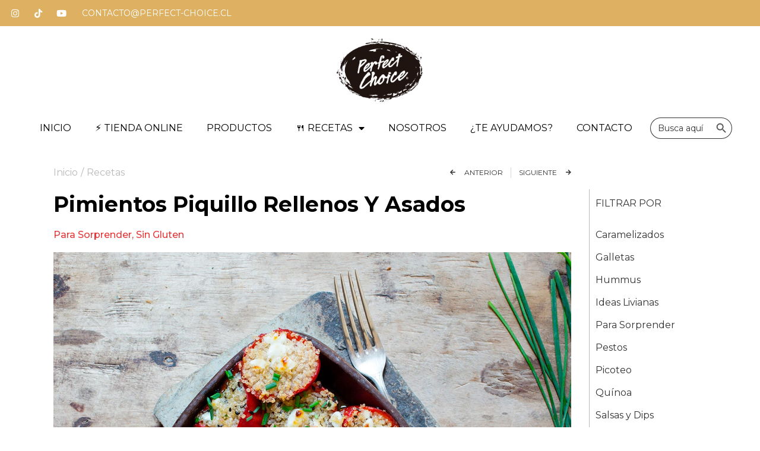

--- FILE ---
content_type: text/html; charset=UTF-8
request_url: https://perfect-choice.cl/recetas-rapidas/pimientos-piquillo-rellenos-y-asados/
body_size: 22425
content:
<!doctype html>
<html lang="es-CL">
<head>
	<meta charset="UTF-8">
	<meta name="viewport" content="width=device-width, initial-scale=1">
	<link rel="profile" href="https://gmpg.org/xfn/11">
	<meta name='robots' content='index, follow, max-image-preview:large, max-snippet:-1, max-video-preview:-1' />

	<!-- This site is optimized with the Yoast SEO plugin v24.5 - https://yoast.com/wordpress/plugins/seo/ -->
	<title>Pimientos Piquillo Rellenos Y Asados - Perfect Choice</title>
	<link rel="canonical" href="https://perfect-choice.cl/recetas-rapidas/pimientos-piquillo-rellenos-y-asados/" />
	<meta property="og:locale" content="es_ES" />
	<meta property="og:type" content="article" />
	<meta property="og:title" content="Pimientos Piquillo Rellenos Y Asados - Perfect Choice" />
	<meta property="og:url" content="https://perfect-choice.cl/recetas-rapidas/pimientos-piquillo-rellenos-y-asados/" />
	<meta property="og:site_name" content="Perfect Choice" />
	<meta property="article:modified_time" content="2023-04-25T17:27:21+00:00" />
	<meta property="og:image" content="https://perfect-choice.cl/wp-content/uploads/2023/04/Pimiento_Piquillo_Relleno_1400x.progressive_6e948732-a9c2-47f6-86f3-f94a0e6ef692_1400x.progressive.jpg" />
	<meta property="og:image:width" content="1400" />
	<meta property="og:image:height" content="1050" />
	<meta property="og:image:type" content="image/jpeg" />
	<meta name="twitter:card" content="summary_large_image" />
	<script type="application/ld+json" class="yoast-schema-graph">{"@context":"https://schema.org","@graph":[{"@type":"WebPage","@id":"https://perfect-choice.cl/recetas-rapidas/pimientos-piquillo-rellenos-y-asados/","url":"https://perfect-choice.cl/recetas-rapidas/pimientos-piquillo-rellenos-y-asados/","name":"Pimientos Piquillo Rellenos Y Asados - Perfect Choice","isPartOf":{"@id":"https://perfect-choice.cl/#website"},"primaryImageOfPage":{"@id":"https://perfect-choice.cl/recetas-rapidas/pimientos-piquillo-rellenos-y-asados/#primaryimage"},"image":{"@id":"https://perfect-choice.cl/recetas-rapidas/pimientos-piquillo-rellenos-y-asados/#primaryimage"},"thumbnailUrl":"https://perfect-choice.cl/wp-content/uploads/2023/04/Pimiento_Piquillo_Relleno_1400x.progressive_6e948732-a9c2-47f6-86f3-f94a0e6ef692_1400x.progressive.jpg","datePublished":"2023-04-25T17:27:20+00:00","dateModified":"2023-04-25T17:27:21+00:00","breadcrumb":{"@id":"https://perfect-choice.cl/recetas-rapidas/pimientos-piquillo-rellenos-y-asados/#breadcrumb"},"inLanguage":"es-CL","potentialAction":[{"@type":"ReadAction","target":["https://perfect-choice.cl/recetas-rapidas/pimientos-piquillo-rellenos-y-asados/"]}]},{"@type":"ImageObject","inLanguage":"es-CL","@id":"https://perfect-choice.cl/recetas-rapidas/pimientos-piquillo-rellenos-y-asados/#primaryimage","url":"https://perfect-choice.cl/wp-content/uploads/2023/04/Pimiento_Piquillo_Relleno_1400x.progressive_6e948732-a9c2-47f6-86f3-f94a0e6ef692_1400x.progressive.jpg","contentUrl":"https://perfect-choice.cl/wp-content/uploads/2023/04/Pimiento_Piquillo_Relleno_1400x.progressive_6e948732-a9c2-47f6-86f3-f94a0e6ef692_1400x.progressive.jpg","width":1400,"height":1050},{"@type":"BreadcrumbList","@id":"https://perfect-choice.cl/recetas-rapidas/pimientos-piquillo-rellenos-y-asados/#breadcrumb","itemListElement":[{"@type":"ListItem","position":1,"name":"Portada","item":"https://perfect-choice.cl/"},{"@type":"ListItem","position":2,"name":"Recetas","item":"https://perfect-choice.cl/recetas-rapidas/"},{"@type":"ListItem","position":3,"name":"Pimientos Piquillo Rellenos Y Asados"}]},{"@type":"WebSite","@id":"https://perfect-choice.cl/#website","url":"https://perfect-choice.cl/","name":"Perfect Choice","description":"Vive la experiencia Perfect Choice somos apasionados por los ingredientes naturales y verdaderos. Descubre nuevos sabores e innovadores recetas, atrévete y déjate sorprender por lo perfect.","publisher":{"@id":"https://perfect-choice.cl/#organization"},"potentialAction":[{"@type":"SearchAction","target":{"@type":"EntryPoint","urlTemplate":"https://perfect-choice.cl/?s={search_term_string}"},"query-input":{"@type":"PropertyValueSpecification","valueRequired":true,"valueName":"search_term_string"}}],"inLanguage":"es-CL"},{"@type":"Organization","@id":"https://perfect-choice.cl/#organization","name":"Perfect Choice","url":"https://perfect-choice.cl/","logo":{"@type":"ImageObject","inLanguage":"es-CL","@id":"https://perfect-choice.cl/#/schema/logo/image/","url":"https://perfect-choice.cl/wp-content/uploads/2023/02/cropped-LOGO-PERFECT-CHOICE_410x.png","contentUrl":"https://perfect-choice.cl/wp-content/uploads/2023/02/cropped-LOGO-PERFECT-CHOICE_410x.png","width":210,"height":155,"caption":"Perfect Choice"},"image":{"@id":"https://perfect-choice.cl/#/schema/logo/image/"}}]}</script>
	<!-- / Yoast SEO plugin. -->


<link rel="alternate" type="application/rss+xml" title="Perfect Choice &raquo; Feed" href="https://perfect-choice.cl/feed/" />
<link rel="alternate" type="application/rss+xml" title="Perfect Choice &raquo; Feed de comentarios" href="https://perfect-choice.cl/comments/feed/" />
<link rel="alternate" title="oEmbed (JSON)" type="application/json+oembed" href="https://perfect-choice.cl/wp-json/oembed/1.0/embed?url=https%3A%2F%2Fperfect-choice.cl%2Frecetas-rapidas%2Fpimientos-piquillo-rellenos-y-asados%2F" />
<link rel="alternate" title="oEmbed (XML)" type="text/xml+oembed" href="https://perfect-choice.cl/wp-json/oembed/1.0/embed?url=https%3A%2F%2Fperfect-choice.cl%2Frecetas-rapidas%2Fpimientos-piquillo-rellenos-y-asados%2F&#038;format=xml" />
<style id='wp-img-auto-sizes-contain-inline-css'>
img:is([sizes=auto i],[sizes^="auto," i]){contain-intrinsic-size:3000px 1500px}
/*# sourceURL=wp-img-auto-sizes-contain-inline-css */
</style>
<style id='wp-emoji-styles-inline-css'>

	img.wp-smiley, img.emoji {
		display: inline !important;
		border: none !important;
		box-shadow: none !important;
		height: 1em !important;
		width: 1em !important;
		margin: 0 0.07em !important;
		vertical-align: -0.1em !important;
		background: none !important;
		padding: 0 !important;
	}
/*# sourceURL=wp-emoji-styles-inline-css */
</style>
<link rel='stylesheet' id='wp-block-library-css' href='https://perfect-choice.cl/wp-includes/css/dist/block-library/style.min.css?ver=6.9' media='all' />
<style id='global-styles-inline-css'>
:root{--wp--preset--aspect-ratio--square: 1;--wp--preset--aspect-ratio--4-3: 4/3;--wp--preset--aspect-ratio--3-4: 3/4;--wp--preset--aspect-ratio--3-2: 3/2;--wp--preset--aspect-ratio--2-3: 2/3;--wp--preset--aspect-ratio--16-9: 16/9;--wp--preset--aspect-ratio--9-16: 9/16;--wp--preset--color--black: #000000;--wp--preset--color--cyan-bluish-gray: #abb8c3;--wp--preset--color--white: #ffffff;--wp--preset--color--pale-pink: #f78da7;--wp--preset--color--vivid-red: #cf2e2e;--wp--preset--color--luminous-vivid-orange: #ff6900;--wp--preset--color--luminous-vivid-amber: #fcb900;--wp--preset--color--light-green-cyan: #7bdcb5;--wp--preset--color--vivid-green-cyan: #00d084;--wp--preset--color--pale-cyan-blue: #8ed1fc;--wp--preset--color--vivid-cyan-blue: #0693e3;--wp--preset--color--vivid-purple: #9b51e0;--wp--preset--gradient--vivid-cyan-blue-to-vivid-purple: linear-gradient(135deg,rgb(6,147,227) 0%,rgb(155,81,224) 100%);--wp--preset--gradient--light-green-cyan-to-vivid-green-cyan: linear-gradient(135deg,rgb(122,220,180) 0%,rgb(0,208,130) 100%);--wp--preset--gradient--luminous-vivid-amber-to-luminous-vivid-orange: linear-gradient(135deg,rgb(252,185,0) 0%,rgb(255,105,0) 100%);--wp--preset--gradient--luminous-vivid-orange-to-vivid-red: linear-gradient(135deg,rgb(255,105,0) 0%,rgb(207,46,46) 100%);--wp--preset--gradient--very-light-gray-to-cyan-bluish-gray: linear-gradient(135deg,rgb(238,238,238) 0%,rgb(169,184,195) 100%);--wp--preset--gradient--cool-to-warm-spectrum: linear-gradient(135deg,rgb(74,234,220) 0%,rgb(151,120,209) 20%,rgb(207,42,186) 40%,rgb(238,44,130) 60%,rgb(251,105,98) 80%,rgb(254,248,76) 100%);--wp--preset--gradient--blush-light-purple: linear-gradient(135deg,rgb(255,206,236) 0%,rgb(152,150,240) 100%);--wp--preset--gradient--blush-bordeaux: linear-gradient(135deg,rgb(254,205,165) 0%,rgb(254,45,45) 50%,rgb(107,0,62) 100%);--wp--preset--gradient--luminous-dusk: linear-gradient(135deg,rgb(255,203,112) 0%,rgb(199,81,192) 50%,rgb(65,88,208) 100%);--wp--preset--gradient--pale-ocean: linear-gradient(135deg,rgb(255,245,203) 0%,rgb(182,227,212) 50%,rgb(51,167,181) 100%);--wp--preset--gradient--electric-grass: linear-gradient(135deg,rgb(202,248,128) 0%,rgb(113,206,126) 100%);--wp--preset--gradient--midnight: linear-gradient(135deg,rgb(2,3,129) 0%,rgb(40,116,252) 100%);--wp--preset--font-size--small: 13px;--wp--preset--font-size--medium: 20px;--wp--preset--font-size--large: 36px;--wp--preset--font-size--x-large: 42px;--wp--preset--spacing--20: 0.44rem;--wp--preset--spacing--30: 0.67rem;--wp--preset--spacing--40: 1rem;--wp--preset--spacing--50: 1.5rem;--wp--preset--spacing--60: 2.25rem;--wp--preset--spacing--70: 3.38rem;--wp--preset--spacing--80: 5.06rem;--wp--preset--shadow--natural: 6px 6px 9px rgba(0, 0, 0, 0.2);--wp--preset--shadow--deep: 12px 12px 50px rgba(0, 0, 0, 0.4);--wp--preset--shadow--sharp: 6px 6px 0px rgba(0, 0, 0, 0.2);--wp--preset--shadow--outlined: 6px 6px 0px -3px rgb(255, 255, 255), 6px 6px rgb(0, 0, 0);--wp--preset--shadow--crisp: 6px 6px 0px rgb(0, 0, 0);}:root { --wp--style--global--content-size: 800px;--wp--style--global--wide-size: 1200px; }:where(body) { margin: 0; }.wp-site-blocks > .alignleft { float: left; margin-right: 2em; }.wp-site-blocks > .alignright { float: right; margin-left: 2em; }.wp-site-blocks > .aligncenter { justify-content: center; margin-left: auto; margin-right: auto; }:where(.wp-site-blocks) > * { margin-block-start: 24px; margin-block-end: 0; }:where(.wp-site-blocks) > :first-child { margin-block-start: 0; }:where(.wp-site-blocks) > :last-child { margin-block-end: 0; }:root { --wp--style--block-gap: 24px; }:root :where(.is-layout-flow) > :first-child{margin-block-start: 0;}:root :where(.is-layout-flow) > :last-child{margin-block-end: 0;}:root :where(.is-layout-flow) > *{margin-block-start: 24px;margin-block-end: 0;}:root :where(.is-layout-constrained) > :first-child{margin-block-start: 0;}:root :where(.is-layout-constrained) > :last-child{margin-block-end: 0;}:root :where(.is-layout-constrained) > *{margin-block-start: 24px;margin-block-end: 0;}:root :where(.is-layout-flex){gap: 24px;}:root :where(.is-layout-grid){gap: 24px;}.is-layout-flow > .alignleft{float: left;margin-inline-start: 0;margin-inline-end: 2em;}.is-layout-flow > .alignright{float: right;margin-inline-start: 2em;margin-inline-end: 0;}.is-layout-flow > .aligncenter{margin-left: auto !important;margin-right: auto !important;}.is-layout-constrained > .alignleft{float: left;margin-inline-start: 0;margin-inline-end: 2em;}.is-layout-constrained > .alignright{float: right;margin-inline-start: 2em;margin-inline-end: 0;}.is-layout-constrained > .aligncenter{margin-left: auto !important;margin-right: auto !important;}.is-layout-constrained > :where(:not(.alignleft):not(.alignright):not(.alignfull)){max-width: var(--wp--style--global--content-size);margin-left: auto !important;margin-right: auto !important;}.is-layout-constrained > .alignwide{max-width: var(--wp--style--global--wide-size);}body .is-layout-flex{display: flex;}.is-layout-flex{flex-wrap: wrap;align-items: center;}.is-layout-flex > :is(*, div){margin: 0;}body .is-layout-grid{display: grid;}.is-layout-grid > :is(*, div){margin: 0;}body{padding-top: 0px;padding-right: 0px;padding-bottom: 0px;padding-left: 0px;}a:where(:not(.wp-element-button)){text-decoration: underline;}:root :where(.wp-element-button, .wp-block-button__link){background-color: #32373c;border-width: 0;color: #fff;font-family: inherit;font-size: inherit;font-style: inherit;font-weight: inherit;letter-spacing: inherit;line-height: inherit;padding-top: calc(0.667em + 2px);padding-right: calc(1.333em + 2px);padding-bottom: calc(0.667em + 2px);padding-left: calc(1.333em + 2px);text-decoration: none;text-transform: inherit;}.has-black-color{color: var(--wp--preset--color--black) !important;}.has-cyan-bluish-gray-color{color: var(--wp--preset--color--cyan-bluish-gray) !important;}.has-white-color{color: var(--wp--preset--color--white) !important;}.has-pale-pink-color{color: var(--wp--preset--color--pale-pink) !important;}.has-vivid-red-color{color: var(--wp--preset--color--vivid-red) !important;}.has-luminous-vivid-orange-color{color: var(--wp--preset--color--luminous-vivid-orange) !important;}.has-luminous-vivid-amber-color{color: var(--wp--preset--color--luminous-vivid-amber) !important;}.has-light-green-cyan-color{color: var(--wp--preset--color--light-green-cyan) !important;}.has-vivid-green-cyan-color{color: var(--wp--preset--color--vivid-green-cyan) !important;}.has-pale-cyan-blue-color{color: var(--wp--preset--color--pale-cyan-blue) !important;}.has-vivid-cyan-blue-color{color: var(--wp--preset--color--vivid-cyan-blue) !important;}.has-vivid-purple-color{color: var(--wp--preset--color--vivid-purple) !important;}.has-black-background-color{background-color: var(--wp--preset--color--black) !important;}.has-cyan-bluish-gray-background-color{background-color: var(--wp--preset--color--cyan-bluish-gray) !important;}.has-white-background-color{background-color: var(--wp--preset--color--white) !important;}.has-pale-pink-background-color{background-color: var(--wp--preset--color--pale-pink) !important;}.has-vivid-red-background-color{background-color: var(--wp--preset--color--vivid-red) !important;}.has-luminous-vivid-orange-background-color{background-color: var(--wp--preset--color--luminous-vivid-orange) !important;}.has-luminous-vivid-amber-background-color{background-color: var(--wp--preset--color--luminous-vivid-amber) !important;}.has-light-green-cyan-background-color{background-color: var(--wp--preset--color--light-green-cyan) !important;}.has-vivid-green-cyan-background-color{background-color: var(--wp--preset--color--vivid-green-cyan) !important;}.has-pale-cyan-blue-background-color{background-color: var(--wp--preset--color--pale-cyan-blue) !important;}.has-vivid-cyan-blue-background-color{background-color: var(--wp--preset--color--vivid-cyan-blue) !important;}.has-vivid-purple-background-color{background-color: var(--wp--preset--color--vivid-purple) !important;}.has-black-border-color{border-color: var(--wp--preset--color--black) !important;}.has-cyan-bluish-gray-border-color{border-color: var(--wp--preset--color--cyan-bluish-gray) !important;}.has-white-border-color{border-color: var(--wp--preset--color--white) !important;}.has-pale-pink-border-color{border-color: var(--wp--preset--color--pale-pink) !important;}.has-vivid-red-border-color{border-color: var(--wp--preset--color--vivid-red) !important;}.has-luminous-vivid-orange-border-color{border-color: var(--wp--preset--color--luminous-vivid-orange) !important;}.has-luminous-vivid-amber-border-color{border-color: var(--wp--preset--color--luminous-vivid-amber) !important;}.has-light-green-cyan-border-color{border-color: var(--wp--preset--color--light-green-cyan) !important;}.has-vivid-green-cyan-border-color{border-color: var(--wp--preset--color--vivid-green-cyan) !important;}.has-pale-cyan-blue-border-color{border-color: var(--wp--preset--color--pale-cyan-blue) !important;}.has-vivid-cyan-blue-border-color{border-color: var(--wp--preset--color--vivid-cyan-blue) !important;}.has-vivid-purple-border-color{border-color: var(--wp--preset--color--vivid-purple) !important;}.has-vivid-cyan-blue-to-vivid-purple-gradient-background{background: var(--wp--preset--gradient--vivid-cyan-blue-to-vivid-purple) !important;}.has-light-green-cyan-to-vivid-green-cyan-gradient-background{background: var(--wp--preset--gradient--light-green-cyan-to-vivid-green-cyan) !important;}.has-luminous-vivid-amber-to-luminous-vivid-orange-gradient-background{background: var(--wp--preset--gradient--luminous-vivid-amber-to-luminous-vivid-orange) !important;}.has-luminous-vivid-orange-to-vivid-red-gradient-background{background: var(--wp--preset--gradient--luminous-vivid-orange-to-vivid-red) !important;}.has-very-light-gray-to-cyan-bluish-gray-gradient-background{background: var(--wp--preset--gradient--very-light-gray-to-cyan-bluish-gray) !important;}.has-cool-to-warm-spectrum-gradient-background{background: var(--wp--preset--gradient--cool-to-warm-spectrum) !important;}.has-blush-light-purple-gradient-background{background: var(--wp--preset--gradient--blush-light-purple) !important;}.has-blush-bordeaux-gradient-background{background: var(--wp--preset--gradient--blush-bordeaux) !important;}.has-luminous-dusk-gradient-background{background: var(--wp--preset--gradient--luminous-dusk) !important;}.has-pale-ocean-gradient-background{background: var(--wp--preset--gradient--pale-ocean) !important;}.has-electric-grass-gradient-background{background: var(--wp--preset--gradient--electric-grass) !important;}.has-midnight-gradient-background{background: var(--wp--preset--gradient--midnight) !important;}.has-small-font-size{font-size: var(--wp--preset--font-size--small) !important;}.has-medium-font-size{font-size: var(--wp--preset--font-size--medium) !important;}.has-large-font-size{font-size: var(--wp--preset--font-size--large) !important;}.has-x-large-font-size{font-size: var(--wp--preset--font-size--x-large) !important;}
/*# sourceURL=global-styles-inline-css */
</style>

<link rel='stylesheet' id='simple-photo-feed-css' href='https://perfect-choice.cl/wp-content/plugins/simple-photo-feed/public/css/simple-photo-feed-public.css?ver=250218-182737' media='all' />
<link rel='stylesheet' id='ivory-search-styles-css' href='https://perfect-choice.cl/wp-content/plugins/add-search-to-menu_/public/css/ivory-search.min.css?ver=5.5.9' media='all' />
<link rel='stylesheet' id='hello-elementor-css' href='https://perfect-choice.cl/wp-content/themes/hello-elementor/style.min.css?ver=3.3.0' media='all' />
<link rel='stylesheet' id='hello-elementor-theme-style-css' href='https://perfect-choice.cl/wp-content/themes/hello-elementor/theme.min.css?ver=3.3.0' media='all' />
<link rel='stylesheet' id='hello-elementor-header-footer-css' href='https://perfect-choice.cl/wp-content/themes/hello-elementor/header-footer.min.css?ver=3.3.0' media='all' />
<link rel='stylesheet' id='elementor-frontend-css' href='https://perfect-choice.cl/wp-content/plugins/elementor/assets/css/frontend.min.css?ver=3.27.6' media='all' />
<link rel='stylesheet' id='elementor-post-6-css' href='https://perfect-choice.cl/wp-content/uploads/elementor/css/post-6.css?ver=1741012142' media='all' />
<link rel='stylesheet' id='widget-social-icons-css' href='https://perfect-choice.cl/wp-content/plugins/elementor/assets/css/widget-social-icons.min.css?ver=3.27.6' media='all' />
<link rel='stylesheet' id='e-apple-webkit-css' href='https://perfect-choice.cl/wp-content/plugins/elementor/assets/css/conditionals/apple-webkit.min.css?ver=3.27.6' media='all' />
<link rel='stylesheet' id='widget-heading-css' href='https://perfect-choice.cl/wp-content/plugins/elementor/assets/css/widget-heading.min.css?ver=3.27.6' media='all' />
<link rel='stylesheet' id='widget-image-css' href='https://perfect-choice.cl/wp-content/plugins/elementor/assets/css/widget-image.min.css?ver=3.27.6' media='all' />
<link rel='stylesheet' id='widget-nav-menu-css' href='https://perfect-choice.cl/wp-content/plugins/elementor-pro/assets/css/widget-nav-menu.min.css?ver=3.27.5' media='all' />
<link rel='stylesheet' id='e-sticky-css' href='https://perfect-choice.cl/wp-content/plugins/elementor-pro/assets/css/modules/sticky.min.css?ver=3.27.5' media='all' />
<link rel='stylesheet' id='widget-text-editor-css' href='https://perfect-choice.cl/wp-content/plugins/elementor/assets/css/widget-text-editor.min.css?ver=3.27.6' media='all' />
<link rel='stylesheet' id='e-animation-grow-css' href='https://perfect-choice.cl/wp-content/plugins/elementor/assets/lib/animations/styles/e-animation-grow.min.css?ver=3.27.6' media='all' />
<link rel='stylesheet' id='widget-post-navigation-css' href='https://perfect-choice.cl/wp-content/plugins/elementor-pro/assets/css/widget-post-navigation.min.css?ver=3.27.5' media='all' />
<link rel='stylesheet' id='widget-post-info-css' href='https://perfect-choice.cl/wp-content/plugins/elementor-pro/assets/css/widget-post-info.min.css?ver=3.27.5' media='all' />
<link rel='stylesheet' id='widget-icon-list-css' href='https://perfect-choice.cl/wp-content/plugins/elementor/assets/css/widget-icon-list.min.css?ver=3.27.6' media='all' />
<link rel='stylesheet' id='elementor-icons-shared-0-css' href='https://perfect-choice.cl/wp-content/plugins/elementor/assets/lib/font-awesome/css/fontawesome.min.css?ver=5.15.3' media='all' />
<link rel='stylesheet' id='elementor-icons-fa-regular-css' href='https://perfect-choice.cl/wp-content/plugins/elementor/assets/lib/font-awesome/css/regular.min.css?ver=5.15.3' media='all' />
<link rel='stylesheet' id='elementor-icons-fa-solid-css' href='https://perfect-choice.cl/wp-content/plugins/elementor/assets/lib/font-awesome/css/solid.min.css?ver=5.15.3' media='all' />
<link rel='stylesheet' id='widget-loop-common-css' href='https://perfect-choice.cl/wp-content/plugins/elementor-pro/assets/css/widget-loop-common.min.css?ver=3.27.5' media='all' />
<link rel='stylesheet' id='widget-loop-grid-css' href='https://perfect-choice.cl/wp-content/plugins/elementor-pro/assets/css/widget-loop-grid.min.css?ver=3.27.5' media='all' />
<link rel='stylesheet' id='elementor-icons-css' href='https://perfect-choice.cl/wp-content/plugins/elementor/assets/lib/eicons/css/elementor-icons.min.css?ver=5.35.0' media='all' />
<link rel='stylesheet' id='elementor-post-22-css' href='https://perfect-choice.cl/wp-content/uploads/elementor/css/post-22.css?ver=1742083051' media='all' />
<link rel='stylesheet' id='elementor-post-275-css' href='https://perfect-choice.cl/wp-content/uploads/elementor/css/post-275.css?ver=1744321418' media='all' />
<link rel='stylesheet' id='elementor-post-1257-css' href='https://perfect-choice.cl/wp-content/uploads/elementor/css/post-1257.css?ver=1741012538' media='all' />
<style id='akismet-widget-style-inline-css'>

			.a-stats {
				--akismet-color-mid-green: #357b49;
				--akismet-color-white: #fff;
				--akismet-color-light-grey: #f6f7f7;

				max-width: 350px;
				width: auto;
			}

			.a-stats * {
				all: unset;
				box-sizing: border-box;
			}

			.a-stats strong {
				font-weight: 600;
			}

			.a-stats a.a-stats__link,
			.a-stats a.a-stats__link:visited,
			.a-stats a.a-stats__link:active {
				background: var(--akismet-color-mid-green);
				border: none;
				box-shadow: none;
				border-radius: 8px;
				color: var(--akismet-color-white);
				cursor: pointer;
				display: block;
				font-family: -apple-system, BlinkMacSystemFont, 'Segoe UI', 'Roboto', 'Oxygen-Sans', 'Ubuntu', 'Cantarell', 'Helvetica Neue', sans-serif;
				font-weight: 500;
				padding: 12px;
				text-align: center;
				text-decoration: none;
				transition: all 0.2s ease;
			}

			/* Extra specificity to deal with TwentyTwentyOne focus style */
			.widget .a-stats a.a-stats__link:focus {
				background: var(--akismet-color-mid-green);
				color: var(--akismet-color-white);
				text-decoration: none;
			}

			.a-stats a.a-stats__link:hover {
				filter: brightness(110%);
				box-shadow: 0 4px 12px rgba(0, 0, 0, 0.06), 0 0 2px rgba(0, 0, 0, 0.16);
			}

			.a-stats .count {
				color: var(--akismet-color-white);
				display: block;
				font-size: 1.5em;
				line-height: 1.4;
				padding: 0 13px;
				white-space: nowrap;
			}
		
/*# sourceURL=akismet-widget-style-inline-css */
</style>
<link rel='stylesheet' id='google-fonts-1-css' href='https://fonts.googleapis.com/css?family=Roboto%3A100%2C100italic%2C200%2C200italic%2C300%2C300italic%2C400%2C400italic%2C500%2C500italic%2C600%2C600italic%2C700%2C700italic%2C800%2C800italic%2C900%2C900italic%7CRoboto+Slab%3A100%2C100italic%2C200%2C200italic%2C300%2C300italic%2C400%2C400italic%2C500%2C500italic%2C600%2C600italic%2C700%2C700italic%2C800%2C800italic%2C900%2C900italic%7CMontserrat%3A100%2C100italic%2C200%2C200italic%2C300%2C300italic%2C400%2C400italic%2C500%2C500italic%2C600%2C600italic%2C700%2C700italic%2C800%2C800italic%2C900%2C900italic&#038;display=swap&#038;ver=6.9' media='all' />
<link rel='stylesheet' id='elementor-icons-fa-brands-css' href='https://perfect-choice.cl/wp-content/plugins/elementor/assets/lib/font-awesome/css/brands.min.css?ver=5.15.3' media='all' />
<link rel="preconnect" href="https://fonts.gstatic.com/" crossorigin><script src="https://perfect-choice.cl/wp-includes/js/jquery/jquery.min.js?ver=3.7.1" id="jquery-core-js"></script>
<script src="https://perfect-choice.cl/wp-includes/js/jquery/jquery-migrate.min.js?ver=3.4.1" id="jquery-migrate-js"></script>
<link rel="https://api.w.org/" href="https://perfect-choice.cl/wp-json/" /><link rel="alternate" title="JSON" type="application/json" href="https://perfect-choice.cl/wp-json/wp/v2/recetas-rapidas/3805" /><link rel="EditURI" type="application/rsd+xml" title="RSD" href="https://perfect-choice.cl/xmlrpc.php?rsd" />
<meta name="generator" content="WordPress 6.9" />
<link rel='shortlink' href='https://perfect-choice.cl/?p=3805' />
        <script>
            var errorQueue = [];
            let timeout;

            var errorMessage = '';


            function isBot() {
                const bots = ['crawler', 'spider', 'baidu', 'duckduckgo', 'bot', 'googlebot', 'bingbot', 'facebook', 'slurp', 'twitter', 'yahoo'];
                const userAgent = navigator.userAgent.toLowerCase();
                return bots.some(bot => userAgent.includes(bot));
            }

            /*
            window.onerror = function(msg, url, line) {
            // window.addEventListener('error', function(event) {
                console.error("Linha 600");

                var errorMessage = [
                    'Message: ' + msg,
                    'URL: ' + url,
                    'Line: ' + line
                ].join(' - ');
                */


            // Captura erros síncronos e alguns assíncronos
            window.addEventListener('error', function(event) {
                var msg = event.message;
                if (msg === "Script error.") {
                    console.error("Script error detected - maybe problem cross-origin");
                    return;
                }
                errorMessage = [
                    'Message: ' + msg,
                    'URL: ' + event.filename,
                    'Line: ' + event.lineno
                ].join(' - ');
                if (isBot()) {
                    return;
                }
                errorQueue.push(errorMessage);
                handleErrorQueue();
            });

            // Captura rejeições de promessas
            window.addEventListener('unhandledrejection', function(event) {
                errorMessage = 'Promise Rejection: ' + (event.reason || 'Unknown reason');
                if (isBot()) {
                    return;
                }
                errorQueue.push(errorMessage);
                handleErrorQueue();
            });

            // Função auxiliar para gerenciar a fila de erros
            function handleErrorQueue() {
                if (errorQueue.length >= 5) {
                    sendErrorsToServer();
                } else {
                    clearTimeout(timeout);
                    timeout = setTimeout(sendErrorsToServer, 5000);
                }
            }





            function sendErrorsToServer() {
                if (errorQueue.length > 0) {
                    var message;
                    if (errorQueue.length === 1) {
                        // Se houver apenas um erro, mantenha o formato atual
                        message = errorQueue[0];
                    } else {
                        // Se houver múltiplos erros, use quebras de linha para separá-los
                        message = errorQueue.join('\n\n');
                    }
                    var xhr = new XMLHttpRequest();
                    var nonce = 'ae7ab9b1e3';
                    var ajaxurl = 'https://perfect-choice.cl/wp-admin/admin-ajax.php?action=bill_minozzi_js_error_catched&_wpnonce=ae7ab9b1e3';
                    xhr.open('POST', encodeURI(ajaxurl));
                    xhr.setRequestHeader('Content-Type', 'application/x-www-form-urlencoded');
                    xhr.onload = function() {
                        if (xhr.status === 200) {
                            // console.log('Success:', xhr.responseText);
                        } else {
                            console.log('Error:', xhr.status);
                        }
                    };
                    xhr.onerror = function() {
                        console.error('Request failed');
                    };
                    xhr.send('action=bill_minozzi_js_error_catched&_wpnonce=' + nonce + '&bill_js_error_catched=' + encodeURIComponent(message));
                    errorQueue = []; // Limpa a fila de erros após o envio
                }
            }

            function sendErrorsToServer() {
                if (errorQueue.length > 0) {
                    var message = errorQueue.join(' | ');
                    //console.error(message);
                    var xhr = new XMLHttpRequest();
                    var nonce = 'ae7ab9b1e3';
                    var ajaxurl = 'https://perfect-choice.cl/wp-admin/admin-ajax.php?action=bill_minozzi_js_error_catched&_wpnonce=ae7ab9b1e3'; // No need to esc_js here
                    xhr.open('POST', encodeURI(ajaxurl));
                    xhr.setRequestHeader('Content-Type', 'application/x-www-form-urlencoded');
                    xhr.onload = function() {
                        if (xhr.status === 200) {
                            //console.log('Success:::', xhr.responseText);
                        } else {
                            console.log('Error:', xhr.status);
                        }
                    };
                    xhr.onerror = function() {
                        console.error('Request failed');
                    };
                    xhr.send('action=bill_minozzi_js_error_catched&_wpnonce=' + nonce + '&bill_js_error_catched=' + encodeURIComponent(message));
                    errorQueue = []; // Clear the error queue after sending
                }
            }

            function sendErrorsToServer() {
                if (errorQueue.length > 0) {
                    var message = errorQueue.join('\n\n'); // Usa duas quebras de linha como separador
                    var xhr = new XMLHttpRequest();
                    var nonce = 'ae7ab9b1e3';
                    var ajaxurl = 'https://perfect-choice.cl/wp-admin/admin-ajax.php?action=bill_minozzi_js_error_catched&_wpnonce=ae7ab9b1e3';
                    xhr.open('POST', encodeURI(ajaxurl));
                    xhr.setRequestHeader('Content-Type', 'application/x-www-form-urlencoded');
                    xhr.onload = function() {
                        if (xhr.status === 200) {
                            // console.log('Success:', xhr.responseText);
                        } else {
                            console.log('Error:', xhr.status);
                        }
                    };
                    xhr.onerror = function() {
                        console.error('Request failed');
                    };
                    xhr.send('action=bill_minozzi_js_error_catched&_wpnonce=' + nonce + '&bill_js_error_catched=' + encodeURIComponent(message));
                    errorQueue = []; // Limpa a fila de erros após o envio
                }
            }
            window.addEventListener('beforeunload', sendErrorsToServer);
        </script>
<meta name="generator" content="Elementor 3.27.6; features: additional_custom_breakpoints; settings: css_print_method-external, google_font-enabled, font_display-swap">
			<style>
				.e-con.e-parent:nth-of-type(n+4):not(.e-lazyloaded):not(.e-no-lazyload),
				.e-con.e-parent:nth-of-type(n+4):not(.e-lazyloaded):not(.e-no-lazyload) * {
					background-image: none !important;
				}
				@media screen and (max-height: 1024px) {
					.e-con.e-parent:nth-of-type(n+3):not(.e-lazyloaded):not(.e-no-lazyload),
					.e-con.e-parent:nth-of-type(n+3):not(.e-lazyloaded):not(.e-no-lazyload) * {
						background-image: none !important;
					}
				}
				@media screen and (max-height: 640px) {
					.e-con.e-parent:nth-of-type(n+2):not(.e-lazyloaded):not(.e-no-lazyload),
					.e-con.e-parent:nth-of-type(n+2):not(.e-lazyloaded):not(.e-no-lazyload) * {
						background-image: none !important;
					}
				}
			</style>
			<link rel="icon" href="https://perfect-choice.cl/wp-content/uploads/2023/04/cropped-favicon_8a7017e3-844a-46f0-95de-b35bd6a5fd4d_32x32-32x32.webp" sizes="32x32" />
<link rel="icon" href="https://perfect-choice.cl/wp-content/uploads/2023/04/cropped-favicon_8a7017e3-844a-46f0-95de-b35bd6a5fd4d_32x32-192x192.webp" sizes="192x192" />
<link rel="apple-touch-icon" href="https://perfect-choice.cl/wp-content/uploads/2023/04/cropped-favicon_8a7017e3-844a-46f0-95de-b35bd6a5fd4d_32x32-180x180.webp" />
<meta name="msapplication-TileImage" content="https://perfect-choice.cl/wp-content/uploads/2023/04/cropped-favicon_8a7017e3-844a-46f0-95de-b35bd6a5fd4d_32x32-270x270.webp" />
		<style id="wp-custom-css">
			.is-form-style.is-form-style-3 input.is-search-input{
	border-radius: 30px 0px 0px 30px;
	border-color: #333333!important;
}

span.is-search-icon{
	  border-radius: 0px 30px 30px 0px;
    background: transparent;
    border-left: 0;
    border-color: #333333;
}

div#is-ajax-search-result-1099{
	    border: 1px solid #969696;
    background: #fff;
}

img.attachment-full.size-full.wp-image-2758{
	    object-position: 0px 70%!important;
}

/*Estilos paginador */
a.page-numbers{
    border: 1px solid #333333;
    padding: 5px 10px 5px 10px;
}

a.page-numbers:hover{
    background: #DEB061;
    border: 1px solid #DEB061;
    padding: 5px 10px 5px 10px;
}

span.page-numbers.current{
    background: #DEB061;
    border: 1px solid #DEB061;
    padding: 5px 10px 5px 10px;
}

.is-form-style.is-form-style-3 input.is-search-input{
	font-family: 'montserrat';
	letter-spacing: 0;
}

/*** Estilos solo para móviles ***/
@media all and (max-width: 767px) {
	.is-form-style.is-form-style-3 input.is-search-input{
	border-color: #fff!important;
}
	
	span.is-search-icon{
    border-color: #fff;
		background: #fff;
}
	
	.elementor-menu-toggle{
    width: 100%;
    border: 1px solid!important;
    border-radius: 0!important;
    background: #fff!important;
	}
	
	
}		</style>
					<style type="text/css">
					.is-form-id-1099 .is-search-input::-webkit-input-placeholder {
			    color: #333333 !important;
			}
			.is-form-id-1099 .is-search-input:-moz-placeholder {
			    color: #333333 !important;
			    opacity: 1;
			}
			.is-form-id-1099 .is-search-input::-moz-placeholder {
			    color: #333333 !important;
			    opacity: 1;
			}
			.is-form-id-1099 .is-search-input:-ms-input-placeholder {
			    color: #333333 !important;
			}
                        			.is-form-style-1.is-form-id-1099 .is-search-input:focus,
			.is-form-style-1.is-form-id-1099 .is-search-input:hover,
			.is-form-style-1.is-form-id-1099 .is-search-input,
			.is-form-style-2.is-form-id-1099 .is-search-input:focus,
			.is-form-style-2.is-form-id-1099 .is-search-input:hover,
			.is-form-style-2.is-form-id-1099 .is-search-input,
			.is-form-style-3.is-form-id-1099 .is-search-input:focus,
			.is-form-style-3.is-form-id-1099 .is-search-input:hover,
			.is-form-style-3.is-form-id-1099 .is-search-input,
			.is-form-id-1099 .is-search-input:focus,
			.is-form-id-1099 .is-search-input:hover,
			.is-form-id-1099 .is-search-input {
                                color: #333333 !important;                                                                			}
                        			</style>
					<script id='ivory-search-js-extras'>
			var IvoryAjaxVars = {"ajaxurl":"https:\/\/perfect-choice.cl\/wp-admin\/admin-ajax.php","ajax_nonce":"c05fdf481d"};
							var IvorySearchVars = {"is_analytics_enabled":"1"};
							</script>
			<link rel='stylesheet' id='ivory-ajax-search-styles-css' href='https://perfect-choice.cl/wp-content/plugins/add-search-to-menu_/public/css/ivory-ajax-search.min.css?ver=5.5.9' media='all' />
<link rel='stylesheet' id='widget-icon-box-css' href='https://perfect-choice.cl/wp-content/plugins/elementor/assets/css/widget-icon-box.min.css?ver=3.27.6' media='all' />
<link rel='stylesheet' id='elementor-post-1169-css' href='https://perfect-choice.cl/wp-content/uploads/elementor/css/post-1169.css?ver=1741012143' media='all' />
<link rel='stylesheet' id='e-animation-slideInDown-css' href='https://perfect-choice.cl/wp-content/plugins/elementor/assets/lib/animations/styles/slideInDown.min.css?ver=3.27.6' media='all' />
<link rel='stylesheet' id='e-popup-css' href='https://perfect-choice.cl/wp-content/plugins/elementor-pro/assets/css/conditionals/popup.min.css?ver=3.27.5' media='all' />
<link rel='stylesheet' id='elementor-post-1126-css' href='https://perfect-choice.cl/wp-content/uploads/elementor/css/post-1126.css?ver=1742083854' media='all' />
</head>
<body class="wp-singular recetas-rapidas-template-default single single-recetas-rapidas postid-3805 wp-custom-logo wp-embed-responsive wp-theme-hello-elementor hello-elementor theme-default elementor-default elementor-kit-6 elementor-page-1257">


<a class="skip-link screen-reader-text" href="#content">Ir al contenido</a>

		<div data-elementor-type="header" data-elementor-id="22" class="elementor elementor-22 elementor-location-header" data-elementor-post-type="elementor_library">
					<section class="elementor-section elementor-top-section elementor-element elementor-element-05af7ac elementor-section-full_width elementor-section-content-middle elementor-section-height-default elementor-section-height-default" data-id="05af7ac" data-element_type="section" data-settings="{&quot;background_background&quot;:&quot;classic&quot;}">
						<div class="elementor-container elementor-column-gap-no">
					<div class="elementor-column elementor-col-100 elementor-top-column elementor-element elementor-element-199b5ea" data-id="199b5ea" data-element_type="column">
			<div class="elementor-widget-wrap elementor-element-populated">
						<section class="elementor-section elementor-inner-section elementor-element elementor-element-ca3e24f elementor-section-full_width elementor-section-height-default elementor-section-height-default" data-id="ca3e24f" data-element_type="section">
						<div class="elementor-container elementor-column-gap-default">
					<div class="elementor-column elementor-col-50 elementor-inner-column elementor-element elementor-element-bd25c36" data-id="bd25c36" data-element_type="column">
			<div class="elementor-widget-wrap elementor-element-populated">
						<div class="elementor-element elementor-element-5b545b1 elementor-shape-rounded elementor-grid-0 e-grid-align-center elementor-widget elementor-widget-social-icons" data-id="5b545b1" data-element_type="widget" data-widget_type="social-icons.default">
				<div class="elementor-widget-container">
							<div class="elementor-social-icons-wrapper elementor-grid">
							<span class="elementor-grid-item">
					<a class="elementor-icon elementor-social-icon elementor-social-icon-instagram elementor-repeater-item-20630f5" href="https://www.instagram.com/PerfectChoiceCl/" target="_blank">
						<span class="elementor-screen-only">Instagram</span>
						<i class="fab fa-instagram"></i>					</a>
				</span>
							<span class="elementor-grid-item">
					<a class="elementor-icon elementor-social-icon elementor-social-icon-tiktok elementor-repeater-item-71bfe04" href="http://tiktok.com/@perfectchoicecl" target="_blank">
						<span class="elementor-screen-only">Tiktok</span>
						<i class="fab fa-tiktok"></i>					</a>
				</span>
							<span class="elementor-grid-item">
					<a class="elementor-icon elementor-social-icon elementor-social-icon-youtube elementor-repeater-item-fd3f55a" href="https://www.youtube.com/channel/UCpohG8hlrc7kMbL6h7Lumqw" target="_blank">
						<span class="elementor-screen-only">Youtube</span>
						<i class="fab fa-youtube"></i>					</a>
				</span>
					</div>
						</div>
				</div>
					</div>
		</div>
				<div class="elementor-column elementor-col-50 elementor-inner-column elementor-element elementor-element-1439de8" data-id="1439de8" data-element_type="column">
			<div class="elementor-widget-wrap elementor-element-populated">
						<div class="elementor-element elementor-element-2da6d76 elementor-widget elementor-widget-heading" data-id="2da6d76" data-element_type="widget" data-widget_type="heading.default">
				<div class="elementor-widget-container">
					<h2 class="elementor-heading-title elementor-size-default"><a href="mailto:contacto@perfect-choice.cl">contacto@perfect-choice.cl</a></h2>				</div>
				</div>
					</div>
		</div>
					</div>
		</section>
					</div>
		</div>
					</div>
		</section>
				<section class="elementor-section elementor-top-section elementor-element elementor-element-98211fa elementor-section-full_width elementor-hidden-tablet elementor-hidden-mobile elementor-section-height-default elementor-section-height-default" data-id="98211fa" data-element_type="section" data-settings="{&quot;background_background&quot;:&quot;classic&quot;}">
						<div class="elementor-container elementor-column-gap-default">
					<div class="elementor-column elementor-col-100 elementor-top-column elementor-element elementor-element-6195e04" data-id="6195e04" data-element_type="column">
			<div class="elementor-widget-wrap elementor-element-populated">
						<section class="elementor-section elementor-inner-section elementor-element elementor-element-f761cfe elementor-section-boxed elementor-section-height-default elementor-section-height-default" data-id="f761cfe" data-element_type="section">
						<div class="elementor-container elementor-column-gap-default">
					<div class="elementor-column elementor-col-100 elementor-inner-column elementor-element elementor-element-4ffce59" data-id="4ffce59" data-element_type="column">
			<div class="elementor-widget-wrap elementor-element-populated">
						<div class="elementor-element elementor-element-d543087 elementor-widget elementor-widget-image" data-id="d543087" data-element_type="widget" data-widget_type="image.default">
				<div class="elementor-widget-container">
																<a href="https://perfect-choice.cl">
							<img width="210" height="155" src="https://perfect-choice.cl/wp-content/uploads/2023/02/LOGO-PERFECT-CHOICE_410x.png" class="attachment-full size-full wp-image-19" alt="" />								</a>
															</div>
				</div>
					</div>
		</div>
					</div>
		</section>
				<section class="elementor-section elementor-inner-section elementor-element elementor-element-0bbb9af elementor-section-boxed elementor-section-height-default elementor-section-height-default" data-id="0bbb9af" data-element_type="section" data-settings="{&quot;background_background&quot;:&quot;classic&quot;}">
						<div class="elementor-container elementor-column-gap-default">
					<div class="elementor-column elementor-col-100 elementor-inner-column elementor-element elementor-element-4d699e2" data-id="4d699e2" data-element_type="column">
			<div class="elementor-widget-wrap elementor-element-populated">
						<div class="elementor-element elementor-element-543192b elementor-nav-menu__align-center elementor-widget__width-auto elementor-nav-menu--dropdown-tablet elementor-nav-menu__text-align-aside elementor-nav-menu--toggle elementor-nav-menu--burger elementor-widget elementor-widget-nav-menu" data-id="543192b" data-element_type="widget" data-settings="{&quot;layout&quot;:&quot;horizontal&quot;,&quot;submenu_icon&quot;:{&quot;value&quot;:&quot;&lt;i class=\&quot;fas fa-caret-down\&quot;&gt;&lt;\/i&gt;&quot;,&quot;library&quot;:&quot;fa-solid&quot;},&quot;toggle&quot;:&quot;burger&quot;}" data-widget_type="nav-menu.default">
				<div class="elementor-widget-container">
								<nav aria-label="Menu" class="elementor-nav-menu--main elementor-nav-menu__container elementor-nav-menu--layout-horizontal e--pointer-none">
				<ul id="menu-1-543192b" class="elementor-nav-menu"><li class="menu-item menu-item-type-custom menu-item-object-custom menu-item-24"><a href="/" class="elementor-item">Inicio</a></li>
<li class="menu-item menu-item-type-custom menu-item-object-custom menu-item-25"><a target="_blank" href="https://listado.mercadolibre.cl/_Tienda_perfect-choice#origin=search_intervention&#038;tracking_id=cd6782ef-95fb-4a57-876e-59c988ed2299" class="elementor-item elementor-item-anchor">⚡  Tienda Online</a></li>
<li class="menu-item menu-item-type-post_type_archive menu-item-object-producto menu-item-575"><a href="https://perfect-choice.cl/producto/" class="elementor-item">Productos</a></li>
<li class="menu-item menu-item-type-custom menu-item-object-custom menu-item-has-children menu-item-27"><a href="/blog/" class="elementor-item">🍴  Recetas</a>
<ul class="sub-menu elementor-nav-menu--dropdown">
	<li class="menu-item menu-item-type-post_type_archive menu-item-object-especial-tablas menu-item-1946"><a href="https://perfect-choice.cl/especial-tablas/" class="elementor-sub-item">Especial Tablas</a></li>
	<li class="menu-item menu-item-type-post_type_archive menu-item-object-recetas-rapidas menu-item-1947"><a href="https://perfect-choice.cl/recetas-rapidas/" class="elementor-sub-item">Recetas</a></li>
	<li class="menu-item menu-item-type-post_type_archive menu-item-object-videorecetas menu-item-1948"><a href="https://perfect-choice.cl/videorecetas/" class="elementor-sub-item">Video Recetas</a></li>
	<li class="menu-item menu-item-type-post_type_archive menu-item-object-tips menu-item-1949"><a href="https://perfect-choice.cl/tips/" class="elementor-sub-item">Tips</a></li>
</ul>
</li>
<li class="menu-item menu-item-type-custom menu-item-object-custom menu-item-28"><a href="/quienes-somos/" class="elementor-item">Nosotros</a></li>
<li class="menu-item menu-item-type-custom menu-item-object-custom menu-item-29"><a href="/preguntas-frecuentes" class="elementor-item">¿Te ayudamos?</a></li>
<li class="menu-item menu-item-type-custom menu-item-object-custom menu-item-30"><a href="/contacto" class="elementor-item">Contacto</a></li>
</ul>			</nav>
					<div class="elementor-menu-toggle" role="button" tabindex="0" aria-label="Menu Toggle" aria-expanded="false">
			<i aria-hidden="true" role="presentation" class="elementor-menu-toggle__icon--open eicon-menu-bar"></i><i aria-hidden="true" role="presentation" class="elementor-menu-toggle__icon--close eicon-close"></i>		</div>
					<nav class="elementor-nav-menu--dropdown elementor-nav-menu__container" aria-hidden="true">
				<ul id="menu-2-543192b" class="elementor-nav-menu"><li class="menu-item menu-item-type-custom menu-item-object-custom menu-item-24"><a href="/" class="elementor-item" tabindex="-1">Inicio</a></li>
<li class="menu-item menu-item-type-custom menu-item-object-custom menu-item-25"><a target="_blank" href="https://listado.mercadolibre.cl/_Tienda_perfect-choice#origin=search_intervention&#038;tracking_id=cd6782ef-95fb-4a57-876e-59c988ed2299" class="elementor-item elementor-item-anchor" tabindex="-1">⚡  Tienda Online</a></li>
<li class="menu-item menu-item-type-post_type_archive menu-item-object-producto menu-item-575"><a href="https://perfect-choice.cl/producto/" class="elementor-item" tabindex="-1">Productos</a></li>
<li class="menu-item menu-item-type-custom menu-item-object-custom menu-item-has-children menu-item-27"><a href="/blog/" class="elementor-item" tabindex="-1">🍴  Recetas</a>
<ul class="sub-menu elementor-nav-menu--dropdown">
	<li class="menu-item menu-item-type-post_type_archive menu-item-object-especial-tablas menu-item-1946"><a href="https://perfect-choice.cl/especial-tablas/" class="elementor-sub-item" tabindex="-1">Especial Tablas</a></li>
	<li class="menu-item menu-item-type-post_type_archive menu-item-object-recetas-rapidas menu-item-1947"><a href="https://perfect-choice.cl/recetas-rapidas/" class="elementor-sub-item" tabindex="-1">Recetas</a></li>
	<li class="menu-item menu-item-type-post_type_archive menu-item-object-videorecetas menu-item-1948"><a href="https://perfect-choice.cl/videorecetas/" class="elementor-sub-item" tabindex="-1">Video Recetas</a></li>
	<li class="menu-item menu-item-type-post_type_archive menu-item-object-tips menu-item-1949"><a href="https://perfect-choice.cl/tips/" class="elementor-sub-item" tabindex="-1">Tips</a></li>
</ul>
</li>
<li class="menu-item menu-item-type-custom menu-item-object-custom menu-item-28"><a href="/quienes-somos/" class="elementor-item" tabindex="-1">Nosotros</a></li>
<li class="menu-item menu-item-type-custom menu-item-object-custom menu-item-29"><a href="/preguntas-frecuentes" class="elementor-item" tabindex="-1">¿Te ayudamos?</a></li>
<li class="menu-item menu-item-type-custom menu-item-object-custom menu-item-30"><a href="/contacto" class="elementor-item" tabindex="-1">Contacto</a></li>
</ul>			</nav>
						</div>
				</div>
				<div class="elementor-element elementor-element-033f00d elementor-widget__width-initial elementor-widget elementor-widget-shortcode" data-id="033f00d" data-element_type="widget" data-widget_type="shortcode.default">
				<div class="elementor-widget-container">
							<div class="elementor-shortcode"><form data-min-no-for-search=1 data-result-box-max-height=400 data-form-id=1099 class="is-search-form is-form-style is-form-style-3 is-form-id-1099 is-ajax-search" action="https://perfect-choice.cl/" method="get" role="search" ><label for="is-search-input-1099"><span class="is-screen-reader-text">Buscar:</span><input  type="search" id="is-search-input-1099" name="s" value="" class="is-search-input" placeholder="Busca aquí" autocomplete=off /><span class="is-loader-image" style="display: none;background-image:url(https://perfect-choice.cl/wp-content/plugins/add-search-to-menu_/public/images/spinner.gif);" ></span></label><button type="submit" class="is-search-submit"><span class="is-screen-reader-text">Botón de búsqueda</span><span class="is-search-icon"><svg focusable="false" aria-label="Buscar" xmlns="http://www.w3.org/2000/svg" viewBox="0 0 24 24" width="24px"><path d="M15.5 14h-.79l-.28-.27C15.41 12.59 16 11.11 16 9.5 16 5.91 13.09 3 9.5 3S3 5.91 3 9.5 5.91 16 9.5 16c1.61 0 3.09-.59 4.23-1.57l.27.28v.79l5 4.99L20.49 19l-4.99-5zm-6 0C7.01 14 5 11.99 5 9.5S7.01 5 9.5 5 14 7.01 14 9.5 11.99 14 9.5 14z"></path></svg></span></button><input type="hidden" name="id" value="1099" /></form></div>
						</div>
				</div>
					</div>
		</div>
					</div>
		</section>
					</div>
		</div>
					</div>
		</section>
				<section class="elementor-section elementor-top-section elementor-element elementor-element-37e472d elementor-section-full_width elementor-section-content-middle elementor-hidden-desktop elementor-section-height-default elementor-section-height-default" data-id="37e472d" data-element_type="section" data-settings="{&quot;background_background&quot;:&quot;classic&quot;,&quot;sticky&quot;:&quot;top&quot;,&quot;sticky_effects_offset_mobile&quot;:100,&quot;sticky_on&quot;:[&quot;desktop&quot;,&quot;tablet&quot;,&quot;mobile&quot;],&quot;sticky_offset&quot;:0,&quot;sticky_effects_offset&quot;:0,&quot;sticky_anchor_link_offset&quot;:0}">
						<div class="elementor-container elementor-column-gap-default">
					<div class="elementor-column elementor-col-33 elementor-top-column elementor-element elementor-element-74766d4" data-id="74766d4" data-element_type="column">
			<div class="elementor-widget-wrap elementor-element-populated">
						<div class="elementor-element elementor-element-58b7665 elementor-view-default elementor-widget elementor-widget-icon" data-id="58b7665" data-element_type="widget" data-widget_type="icon.default">
				<div class="elementor-widget-container">
							<div class="elementor-icon-wrapper">
			<a class="elementor-icon" href="#elementor-action%3Aaction%3Dpopup%3Aopen%26settings%3DeyJpZCI6IjExNjkiLCJ0b2dnbGUiOmZhbHNlfQ%3D%3D">
			<i aria-hidden="true" class="fas fa-search"></i>			</a>
		</div>
						</div>
				</div>
					</div>
		</div>
				<div class="elementor-column elementor-col-33 elementor-top-column elementor-element elementor-element-4fa6752" data-id="4fa6752" data-element_type="column">
			<div class="elementor-widget-wrap elementor-element-populated">
						<div class="elementor-element elementor-element-0412c06 elementor-widget elementor-widget-image" data-id="0412c06" data-element_type="widget" data-widget_type="image.default">
				<div class="elementor-widget-container">
																<a href="https://perfect-choice.cl">
							<img width="210" height="155" src="https://perfect-choice.cl/wp-content/uploads/2023/02/LOGO-PERFECT-CHOICE_410x.png" class="attachment-full size-full wp-image-19" alt="" />								</a>
															</div>
				</div>
					</div>
		</div>
				<div class="elementor-column elementor-col-33 elementor-top-column elementor-element elementor-element-0f74574" data-id="0f74574" data-element_type="column">
			<div class="elementor-widget-wrap elementor-element-populated">
						<div class="elementor-element elementor-element-967e204 elementor-view-default elementor-widget elementor-widget-icon" data-id="967e204" data-element_type="widget" data-widget_type="icon.default">
				<div class="elementor-widget-container">
							<div class="elementor-icon-wrapper">
			<a class="elementor-icon" href="#elementor-action%3Aaction%3Dpopup%3Aopen%26settings%3DeyJpZCI6IjExMjYiLCJ0b2dnbGUiOmZhbHNlfQ%3D%3D">
			<i aria-hidden="true" class="fas fa-bars"></i>			</a>
		</div>
						</div>
				</div>
					</div>
		</div>
					</div>
		</section>
				</div>
				<div data-elementor-type="single-post" data-elementor-id="1257" class="elementor elementor-1257 elementor-location-single post-3805 recetas-rapidas type-recetas-rapidas status-publish has-post-thumbnail hentry category-recetas-rapidas etiquetas_recetasrapidas-para-sorprender etiquetas_recetasrapidas-sin-gluten" data-elementor-post-type="elementor_library">
					<section class="elementor-section elementor-top-section elementor-element elementor-element-0e36ea0 elementor-section-boxed elementor-section-height-default elementor-section-height-default" data-id="0e36ea0" data-element_type="section">
						<div class="elementor-container elementor-column-gap-default">
					<div class="elementor-column elementor-col-50 elementor-top-column elementor-element elementor-element-3c10f35" data-id="3c10f35" data-element_type="column">
			<div class="elementor-widget-wrap elementor-element-populated">
						<section class="elementor-section elementor-inner-section elementor-element elementor-element-c4d3e1e elementor-section-boxed elementor-section-height-default elementor-section-height-default" data-id="c4d3e1e" data-element_type="section">
						<div class="elementor-container elementor-column-gap-default">
					<div class="elementor-column elementor-col-50 elementor-inner-column elementor-element elementor-element-7640dd1" data-id="7640dd1" data-element_type="column">
			<div class="elementor-widget-wrap elementor-element-populated">
						<div class="elementor-element elementor-element-06a8856 elementor-widget__width-auto elementor-widget elementor-widget-heading" data-id="06a8856" data-element_type="widget" data-widget_type="heading.default">
				<div class="elementor-widget-container">
					<span class="elementor-heading-title elementor-size-default"><a href="https://perfect-choice.cl">Inicio</a></span>				</div>
				</div>
				<div class="elementor-element elementor-element-a56e23a elementor-widget__width-auto elementor-widget elementor-widget-heading" data-id="a56e23a" data-element_type="widget" data-widget_type="heading.default">
				<div class="elementor-widget-container">
					<span class="elementor-heading-title elementor-size-default">   /   </span>				</div>
				</div>
				<div class="elementor-element elementor-element-851d124 elementor-widget__width-auto elementor-widget elementor-widget-heading" data-id="851d124" data-element_type="widget" data-widget_type="heading.default">
				<div class="elementor-widget-container">
					<span class="elementor-heading-title elementor-size-default"><a href="https://perfect-choice.cl/category/recetas-rapidas/" rel="tag">Recetas</a></span>				</div>
				</div>
					</div>
		</div>
				<div class="elementor-column elementor-col-50 elementor-inner-column elementor-element elementor-element-41859ac" data-id="41859ac" data-element_type="column">
			<div class="elementor-widget-wrap elementor-element-populated">
						<div class="elementor-element elementor-element-74e1b36 elementor-post-navigation-borders-yes elementor-widget elementor-widget-post-navigation" data-id="74e1b36" data-element_type="widget" data-widget_type="post-navigation.default">
				<div class="elementor-widget-container">
							<div class="elementor-post-navigation">
			<div class="elementor-post-navigation__prev elementor-post-navigation__link">
				<a href="https://perfect-choice.cl/recetas-rapidas/pizza-con-mermelada-de-pimiento-piquillo-queso-camembert-jamon-serrano-y-rucula/" rel="prev"><span class="post-navigation__arrow-wrapper post-navigation__arrow-prev"><i class="fa fa-arrow-left" aria-hidden="true"></i><span class="elementor-screen-only">Prev</span></span><span class="elementor-post-navigation__link__prev"><span class="post-navigation__prev--label">Anterior</span></span></a>			</div>
							<div class="elementor-post-navigation__separator-wrapper">
					<div class="elementor-post-navigation__separator"></div>
				</div>
						<div class="elementor-post-navigation__next elementor-post-navigation__link">
				<a href="https://perfect-choice.cl/recetas-rapidas/papas-crocantes-a-la-huancaina/" rel="next"><span class="elementor-post-navigation__link__next"><span class="post-navigation__next--label">Siguiente</span></span><span class="post-navigation__arrow-wrapper post-navigation__arrow-next"><i class="fa fa-arrow-right" aria-hidden="true"></i><span class="elementor-screen-only">Next</span></span></a>			</div>
		</div>
						</div>
				</div>
					</div>
		</div>
					</div>
		</section>
				<section class="elementor-section elementor-inner-section elementor-element elementor-element-452f24e elementor-section-boxed elementor-section-height-default elementor-section-height-default" data-id="452f24e" data-element_type="section">
						<div class="elementor-container elementor-column-gap-default">
					<div class="elementor-column elementor-col-100 elementor-inner-column elementor-element elementor-element-26e4782" data-id="26e4782" data-element_type="column">
			<div class="elementor-widget-wrap elementor-element-populated">
						<div class="elementor-element elementor-element-738b4a2 elementor-widget elementor-widget-heading" data-id="738b4a2" data-element_type="widget" data-widget_type="heading.default">
				<div class="elementor-widget-container">
					<h2 class="elementor-heading-title elementor-size-default">Pimientos Piquillo Rellenos Y Asados</h2>				</div>
				</div>
				<div class="elementor-element elementor-element-4b5ac6c elementor-widget elementor-widget-post-info" data-id="4b5ac6c" data-element_type="widget" data-widget_type="post-info.default">
				<div class="elementor-widget-container">
							<ul class="elementor-inline-items elementor-icon-list-items elementor-post-info">
								<li class="elementor-icon-list-item elementor-repeater-item-b011ebe elementor-inline-item" itemprop="about">
													<span class="elementor-icon-list-text elementor-post-info__item elementor-post-info__item--type-terms">
										<span class="elementor-post-info__terms-list">
				<a href="https://perfect-choice.cl/etiquetas_recetasrapidas/para-sorprender/" class="elementor-post-info__terms-list-item">Para Sorprender</a>, <a href="https://perfect-choice.cl/etiquetas_recetasrapidas/sin-gluten/" class="elementor-post-info__terms-list-item">Sin Gluten</a>				</span>
					</span>
								</li>
				</ul>
						</div>
				</div>
				<div class="elementor-element elementor-element-754fde8 elementor-widget elementor-widget-image" data-id="754fde8" data-element_type="widget" data-widget_type="image.default">
				<div class="elementor-widget-container">
															<img width="1400" height="1050" src="https://perfect-choice.cl/wp-content/uploads/2023/04/Pimiento_Piquillo_Relleno_1400x.progressive_6e948732-a9c2-47f6-86f3-f94a0e6ef692_1400x.progressive.jpg" class="attachment-full size-full wp-image-3806" alt="" srcset="https://perfect-choice.cl/wp-content/uploads/2023/04/Pimiento_Piquillo_Relleno_1400x.progressive_6e948732-a9c2-47f6-86f3-f94a0e6ef692_1400x.progressive.jpg 1400w, https://perfect-choice.cl/wp-content/uploads/2023/04/Pimiento_Piquillo_Relleno_1400x.progressive_6e948732-a9c2-47f6-86f3-f94a0e6ef692_1400x.progressive-300x225.jpg 300w, https://perfect-choice.cl/wp-content/uploads/2023/04/Pimiento_Piquillo_Relleno_1400x.progressive_6e948732-a9c2-47f6-86f3-f94a0e6ef692_1400x.progressive-1024x768.jpg 1024w, https://perfect-choice.cl/wp-content/uploads/2023/04/Pimiento_Piquillo_Relleno_1400x.progressive_6e948732-a9c2-47f6-86f3-f94a0e6ef692_1400x.progressive-768x576.jpg 768w" sizes="(max-width: 1400px) 100vw, 1400px" />															</div>
				</div>
					</div>
		</div>
					</div>
		</section>
				<section class="elementor-section elementor-inner-section elementor-element elementor-element-d2fe39d elementor-section-boxed elementor-section-height-default elementor-section-height-default" data-id="d2fe39d" data-element_type="section">
						<div class="elementor-container elementor-column-gap-default">
					<div class="elementor-column elementor-col-100 elementor-inner-column elementor-element elementor-element-d09100e" data-id="d09100e" data-element_type="column">
			<div class="elementor-widget-wrap elementor-element-populated">
						<div class="elementor-element elementor-element-f87f1ff elementor-widget elementor-widget-image" data-id="f87f1ff" data-element_type="widget" data-widget_type="image.default">
				<div class="elementor-widget-container">
															<img width="100" height="100" src="https://perfect-choice.cl/wp-content/uploads/2023/02/ICONOS-RECETAS_small.png" class="attachment-full size-full wp-image-325" alt="" />															</div>
				</div>
				<div class="elementor-element elementor-element-ddbeefe elementor-widget__width-auto elementor-widget elementor-widget-heading" data-id="ddbeefe" data-element_type="widget" data-widget_type="heading.default">
				<div class="elementor-widget-container">
					<span class="elementor-heading-title elementor-size-default">6 a 12 personas</span>				</div>
				</div>
				<div class="elementor-element elementor-element-20e58e0 elementor-widget__width-auto elementor-widget elementor-widget-heading" data-id="20e58e0" data-element_type="widget" data-widget_type="heading.default">
				<div class="elementor-widget-container">
					<span class="elementor-heading-title elementor-size-default">   •   </span>				</div>
				</div>
				<div class="elementor-element elementor-element-29ecf7a elementor-widget__width-auto elementor-widget elementor-widget-heading" data-id="29ecf7a" data-element_type="widget" data-widget_type="heading.default">
				<div class="elementor-widget-container">
					<span class="elementor-heading-title elementor-size-default">30 min</span>				</div>
				</div>
				<div class="elementor-element elementor-element-4e896c8 elementor-widget elementor-widget-heading" data-id="4e896c8" data-element_type="widget" data-widget_type="heading.default">
				<div class="elementor-widget-container">
					<span class="elementor-heading-title elementor-size-default">Autor: Santiago Sahli </span>				</div>
				</div>
					</div>
		</div>
					</div>
		</section>
				<section class="elementor-section elementor-inner-section elementor-element elementor-element-a84d5d9 elementor-section-boxed elementor-section-height-default elementor-section-height-default" data-id="a84d5d9" data-element_type="section">
						<div class="elementor-container elementor-column-gap-default">
					<div class="elementor-column elementor-col-100 elementor-inner-column elementor-element elementor-element-62339b0" data-id="62339b0" data-element_type="column">
			<div class="elementor-widget-wrap elementor-element-populated">
						<div class="elementor-element elementor-element-8a5f108 elementor-widget elementor-widget-heading" data-id="8a5f108" data-element_type="widget" data-widget_type="heading.default">
				<div class="elementor-widget-container">
					<h4 class="elementor-heading-title elementor-size-default">Ingredientes:</h4>				</div>
				</div>
				<div class="elementor-element elementor-element-b60750b elementor-widget elementor-widget-heading" data-id="b60750b" data-element_type="widget" data-widget_type="heading.default">
				<div class="elementor-widget-container">
					<p class="elementor-heading-title elementor-size-default"><ul>
 	<li>2 Frascos de Pimientos de Piquillo PERFECT CHOICE</li>
 	<li>200 grs. de Quínoa cocida</li>
 	<li>6 Lonjas de jamón de pavo</li>
 	<li>100 grs. de Queso fresco</li>
 	<li>1 Puñado de ciboulette</li>
 	<li>2 Cucharadas de semillas de sésamo</li>
 	<li>Aceite de oliva</li>
</ul></p>				</div>
				</div>
					</div>
		</div>
					</div>
		</section>
				<section class="elementor-section elementor-inner-section elementor-element elementor-element-868fe77 elementor-section-boxed elementor-section-height-default elementor-section-height-default" data-id="868fe77" data-element_type="section">
						<div class="elementor-container elementor-column-gap-default">
					<div class="elementor-column elementor-col-100 elementor-inner-column elementor-element elementor-element-34972e0" data-id="34972e0" data-element_type="column">
			<div class="elementor-widget-wrap elementor-element-populated">
						<div class="elementor-element elementor-element-8546526 elementor-widget elementor-widget-heading" data-id="8546526" data-element_type="widget" data-widget_type="heading.default">
				<div class="elementor-widget-container">
					<h4 class="elementor-heading-title elementor-size-default">Preparación:</h4>				</div>
				</div>
				<div class="elementor-element elementor-element-f3cb468 elementor-hidden-desktop elementor-hidden-tablet elementor-hidden-mobile elementor-widget elementor-widget-heading" data-id="f3cb468" data-element_type="widget" data-widget_type="heading.default">
				<div class="elementor-widget-container">
					<p class="elementor-heading-title elementor-size-default"><p class="p1"><span class="s1">Prende el horno y déjalo calentar a temperatura alta.</span></p>
<p class="p1"><span class="s1">Pica el jamón en cuadraditos, ralla el queso fresco y pica el ciboulette (deja un poco aparte para el final). En un bol, mezcla todo junto con la quínoa, el sésamo y 3 cucharadas de aceite de oliva. Agrega sal y pimienta e incorpora bien, hasta que la mezcla quede pareja.</span></p>
<p class="p1"><span class="s1">Drena el agua de los Pimientos Piquillo PERFECT CHOICE y sácalos del frasco. Sécalos con papel absorbente. Usando una cuchara de postre, rellena cada uno con la mezcla de quínoa. A medida que vayas terminando con cada uno, anda dejándolos en una fuente para horno previamente aceitada, y apoyados unos con otros, de modo que la quínoa quede mirando hacia arriba. Pueden ser en dos pailas de greda individuales.</span></p>
<p class="p1"><span class="s1">Hornea por 15 a 20 minutos, o hasta que se doren por arriba. Sirve con un el resto del ciboulette picado encima.</span></p></p>				</div>
				</div>
				<div class="elementor-element elementor-element-45a386c elementor-widget elementor-widget-text-editor" data-id="45a386c" data-element_type="widget" data-widget_type="text-editor.default">
				<div class="elementor-widget-container">
									<p class="p1"><span class="s1">Prende el horno y déjalo calentar a temperatura alta.</span></p>
<p class="p1"><span class="s1">Pica el jamón en cuadraditos, ralla el queso fresco y pica el ciboulette (deja un poco aparte para el final). En un bol, mezcla todo junto con la quínoa, el sésamo y 3 cucharadas de aceite de oliva. Agrega sal y pimienta e incorpora bien, hasta que la mezcla quede pareja.</span></p>
<p class="p1"><span class="s1">Drena el agua de los Pimientos Piquillo PERFECT CHOICE y sácalos del frasco. Sécalos con papel absorbente. Usando una cuchara de postre, rellena cada uno con la mezcla de quínoa. A medida que vayas terminando con cada uno, anda dejándolos en una fuente para horno previamente aceitada, y apoyados unos con otros, de modo que la quínoa quede mirando hacia arriba. Pueden ser en dos pailas de greda individuales.</span></p>
<p class="p1"><span class="s1">Hornea por 15 a 20 minutos, o hasta que se doren por arriba. Sirve con un el resto del ciboulette picado encima.</span></p>
								</div>
				</div>
					</div>
		</div>
					</div>
		</section>
					</div>
		</div>
				<div class="elementor-column elementor-col-50 elementor-top-column elementor-element elementor-element-d7a9834" data-id="d7a9834" data-element_type="column">
			<div class="elementor-widget-wrap elementor-element-populated">
						<section class="elementor-section elementor-inner-section elementor-element elementor-element-d25399e elementor-section-boxed elementor-section-height-default elementor-section-height-default" data-id="d25399e" data-element_type="section">
						<div class="elementor-container elementor-column-gap-default">
					<div class="elementor-column elementor-col-100 elementor-inner-column elementor-element elementor-element-209a504" data-id="209a504" data-element_type="column">
			<div class="elementor-widget-wrap elementor-element-populated">
						<div class="elementor-element elementor-element-d922ce5 elementor-widget elementor-widget-heading" data-id="d922ce5" data-element_type="widget" data-widget_type="heading.default">
				<div class="elementor-widget-container">
					<h2 class="elementor-heading-title elementor-size-default">Filtrar por</h2>				</div>
				</div>
				<div class="elementor-element elementor-element-dada304 elementor-nav-menu--dropdown-tablet elementor-nav-menu__text-align-aside elementor-nav-menu--toggle elementor-nav-menu--burger elementor-widget elementor-widget-nav-menu" data-id="dada304" data-element_type="widget" data-settings="{&quot;layout&quot;:&quot;vertical&quot;,&quot;submenu_icon&quot;:{&quot;value&quot;:&quot;&lt;i class=\&quot;fas fa-caret-down\&quot;&gt;&lt;\/i&gt;&quot;,&quot;library&quot;:&quot;fa-solid&quot;},&quot;toggle&quot;:&quot;burger&quot;}" data-widget_type="nav-menu.default">
				<div class="elementor-widget-container">
								<nav aria-label="Menu" class="elementor-nav-menu--main elementor-nav-menu__container elementor-nav-menu--layout-vertical e--pointer-none">
				<ul id="menu-1-dada304" class="elementor-nav-menu sm-vertical"><li class="menu-item menu-item-type-taxonomy menu-item-object-etiquetas_recetasrapidas menu-item-1230"><a href="https://perfect-choice.cl/etiquetas_recetasrapidas/caramelizados/" class="elementor-item">Caramelizados</a></li>
<li class="menu-item menu-item-type-taxonomy menu-item-object-etiquetas_recetasrapidas menu-item-1231"><a href="https://perfect-choice.cl/etiquetas_recetasrapidas/galletas/" class="elementor-item">Galletas</a></li>
<li class="menu-item menu-item-type-taxonomy menu-item-object-etiquetas_recetasrapidas menu-item-1232"><a href="https://perfect-choice.cl/etiquetas_recetasrapidas/hummus/" class="elementor-item">Hummus</a></li>
<li class="menu-item menu-item-type-taxonomy menu-item-object-etiquetas_recetasrapidas menu-item-1233"><a href="https://perfect-choice.cl/etiquetas_recetasrapidas/ideas-livianas/" class="elementor-item">Ideas Livianas</a></li>
<li class="menu-item menu-item-type-taxonomy menu-item-object-etiquetas_recetasrapidas menu-item-1234"><a href="https://perfect-choice.cl/etiquetas_recetasrapidas/para-sorprender/" class="elementor-item">Para Sorprender</a></li>
<li class="menu-item menu-item-type-taxonomy menu-item-object-etiquetas_recetasrapidas menu-item-1235"><a href="https://perfect-choice.cl/etiquetas_recetasrapidas/pestos/" class="elementor-item">Pestos</a></li>
<li class="menu-item menu-item-type-taxonomy menu-item-object-etiquetas_recetasrapidas menu-item-1236"><a href="https://perfect-choice.cl/etiquetas_recetasrapidas/picoteo-con-los-amigos/" class="elementor-item">Picoteo</a></li>
<li class="menu-item menu-item-type-taxonomy menu-item-object-etiquetas_recetasrapidas menu-item-1237"><a href="https://perfect-choice.cl/etiquetas_recetasrapidas/quinoa/" class="elementor-item">Quínoa</a></li>
<li class="menu-item menu-item-type-taxonomy menu-item-object-etiquetas_recetasrapidas menu-item-1238"><a href="https://perfect-choice.cl/etiquetas_recetasrapidas/salsas-y-dips/" class="elementor-item">Salsas y Dips</a></li>
<li class="menu-item menu-item-type-taxonomy menu-item-object-etiquetas_recetasrapidas menu-item-1239"><a href="https://perfect-choice.cl/etiquetas_recetasrapidas/sin-gluten/" class="elementor-item">Sin Gluten</a></li>
<li class="menu-item menu-item-type-taxonomy menu-item-object-etiquetas_recetasrapidas menu-item-1240"><a href="https://perfect-choice.cl/etiquetas_recetasrapidas/vegano/" class="elementor-item">Vegano</a></li>
<li class="menu-item menu-item-type-taxonomy menu-item-object-etiquetas_recetasrapidas menu-item-1241"><a href="https://perfect-choice.cl/etiquetas_recetasrapidas/vegetales/" class="elementor-item">Vegetales</a></li>
<li class="menu-item menu-item-type-taxonomy menu-item-object-etiquetas_recetasrapidas menu-item-1242"><a href="https://perfect-choice.cl/etiquetas_recetasrapidas/vegetariano/" class="elementor-item">Vegetariano</a></li>
<li class="menu-item menu-item-type-post_type_archive menu-item-object-recetas-rapidas menu-item-1945"><a href="https://perfect-choice.cl/recetas-rapidas/" class="elementor-item">Todos</a></li>
</ul>			</nav>
					<div class="elementor-menu-toggle" role="button" tabindex="0" aria-label="Menu Toggle" aria-expanded="false">
			<i aria-hidden="true" role="presentation" class="elementor-menu-toggle__icon--open eicon-menu-bar"></i><i aria-hidden="true" role="presentation" class="elementor-menu-toggle__icon--close eicon-close"></i>		</div>
					<nav class="elementor-nav-menu--dropdown elementor-nav-menu__container" aria-hidden="true">
				<ul id="menu-2-dada304" class="elementor-nav-menu sm-vertical"><li class="menu-item menu-item-type-taxonomy menu-item-object-etiquetas_recetasrapidas menu-item-1230"><a href="https://perfect-choice.cl/etiquetas_recetasrapidas/caramelizados/" class="elementor-item" tabindex="-1">Caramelizados</a></li>
<li class="menu-item menu-item-type-taxonomy menu-item-object-etiquetas_recetasrapidas menu-item-1231"><a href="https://perfect-choice.cl/etiquetas_recetasrapidas/galletas/" class="elementor-item" tabindex="-1">Galletas</a></li>
<li class="menu-item menu-item-type-taxonomy menu-item-object-etiquetas_recetasrapidas menu-item-1232"><a href="https://perfect-choice.cl/etiquetas_recetasrapidas/hummus/" class="elementor-item" tabindex="-1">Hummus</a></li>
<li class="menu-item menu-item-type-taxonomy menu-item-object-etiquetas_recetasrapidas menu-item-1233"><a href="https://perfect-choice.cl/etiquetas_recetasrapidas/ideas-livianas/" class="elementor-item" tabindex="-1">Ideas Livianas</a></li>
<li class="menu-item menu-item-type-taxonomy menu-item-object-etiquetas_recetasrapidas menu-item-1234"><a href="https://perfect-choice.cl/etiquetas_recetasrapidas/para-sorprender/" class="elementor-item" tabindex="-1">Para Sorprender</a></li>
<li class="menu-item menu-item-type-taxonomy menu-item-object-etiquetas_recetasrapidas menu-item-1235"><a href="https://perfect-choice.cl/etiquetas_recetasrapidas/pestos/" class="elementor-item" tabindex="-1">Pestos</a></li>
<li class="menu-item menu-item-type-taxonomy menu-item-object-etiquetas_recetasrapidas menu-item-1236"><a href="https://perfect-choice.cl/etiquetas_recetasrapidas/picoteo-con-los-amigos/" class="elementor-item" tabindex="-1">Picoteo</a></li>
<li class="menu-item menu-item-type-taxonomy menu-item-object-etiquetas_recetasrapidas menu-item-1237"><a href="https://perfect-choice.cl/etiquetas_recetasrapidas/quinoa/" class="elementor-item" tabindex="-1">Quínoa</a></li>
<li class="menu-item menu-item-type-taxonomy menu-item-object-etiquetas_recetasrapidas menu-item-1238"><a href="https://perfect-choice.cl/etiquetas_recetasrapidas/salsas-y-dips/" class="elementor-item" tabindex="-1">Salsas y Dips</a></li>
<li class="menu-item menu-item-type-taxonomy menu-item-object-etiquetas_recetasrapidas menu-item-1239"><a href="https://perfect-choice.cl/etiquetas_recetasrapidas/sin-gluten/" class="elementor-item" tabindex="-1">Sin Gluten</a></li>
<li class="menu-item menu-item-type-taxonomy menu-item-object-etiquetas_recetasrapidas menu-item-1240"><a href="https://perfect-choice.cl/etiquetas_recetasrapidas/vegano/" class="elementor-item" tabindex="-1">Vegano</a></li>
<li class="menu-item menu-item-type-taxonomy menu-item-object-etiquetas_recetasrapidas menu-item-1241"><a href="https://perfect-choice.cl/etiquetas_recetasrapidas/vegetales/" class="elementor-item" tabindex="-1">Vegetales</a></li>
<li class="menu-item menu-item-type-taxonomy menu-item-object-etiquetas_recetasrapidas menu-item-1242"><a href="https://perfect-choice.cl/etiquetas_recetasrapidas/vegetariano/" class="elementor-item" tabindex="-1">Vegetariano</a></li>
<li class="menu-item menu-item-type-post_type_archive menu-item-object-recetas-rapidas menu-item-1945"><a href="https://perfect-choice.cl/recetas-rapidas/" class="elementor-item" tabindex="-1">Todos</a></li>
</ul>			</nav>
						</div>
				</div>
					</div>
		</div>
					</div>
		</section>
					</div>
		</div>
					</div>
		</section>
				<section class="elementor-section elementor-top-section elementor-element elementor-element-0870c6a elementor-section-boxed elementor-section-height-default elementor-section-height-default" data-id="0870c6a" data-element_type="section">
						<div class="elementor-container elementor-column-gap-default">
					<div class="elementor-column elementor-col-100 elementor-top-column elementor-element elementor-element-e1d51ad" data-id="e1d51ad" data-element_type="column">
			<div class="elementor-widget-wrap elementor-element-populated">
						<div class="elementor-element elementor-element-6b5f2f0 elementor-widget elementor-widget-heading" data-id="6b5f2f0" data-element_type="widget" data-widget_type="heading.default">
				<div class="elementor-widget-container">
					<h2 class="elementor-heading-title elementor-size-default">Recetas Relacionadas</h2>				</div>
				</div>
				<div class="elementor-element elementor-element-7d374be elementor-grid-4 elementor-grid-tablet-2 elementor-grid-mobile-1 elementor-widget elementor-widget-loop-grid" data-id="7d374be" data-element_type="widget" data-settings="{&quot;template_id&quot;:225,&quot;columns&quot;:4,&quot;_skin&quot;:&quot;post&quot;,&quot;columns_tablet&quot;:&quot;2&quot;,&quot;columns_mobile&quot;:&quot;1&quot;,&quot;edit_handle_selector&quot;:&quot;[data-elementor-type=\&quot;loop-item\&quot;]&quot;,&quot;row_gap&quot;:{&quot;unit&quot;:&quot;px&quot;,&quot;size&quot;:&quot;&quot;,&quot;sizes&quot;:[]},&quot;row_gap_tablet&quot;:{&quot;unit&quot;:&quot;px&quot;,&quot;size&quot;:&quot;&quot;,&quot;sizes&quot;:[]},&quot;row_gap_mobile&quot;:{&quot;unit&quot;:&quot;px&quot;,&quot;size&quot;:&quot;&quot;,&quot;sizes&quot;:[]}}" data-widget_type="loop-grid.post">
				<div class="elementor-widget-container">
							<div class="elementor-loop-container elementor-grid">
		<style id="loop-225">.elementor-225 .elementor-element.elementor-element-f2a8f8e > .elementor-widget-wrap > .elementor-widget:not(.elementor-widget__width-auto):not(.elementor-widget__width-initial):not(:last-child):not(.elementor-absolute){margin-bottom:15px;}.elementor-widget-icon-box.elementor-view-stacked .elementor-icon{background-color:var( --e-global-color-primary );}.elementor-widget-icon-box.elementor-view-framed .elementor-icon, .elementor-widget-icon-box.elementor-view-default .elementor-icon{fill:var( --e-global-color-primary );color:var( --e-global-color-primary );border-color:var( --e-global-color-primary );}.elementor-widget-icon-box .elementor-icon-box-title{color:var( --e-global-color-primary );}.elementor-widget-icon-box .elementor-icon-box-title, .elementor-widget-icon-box .elementor-icon-box-title a{font-family:var( --e-global-typography-primary-font-family ), Sans-serif;font-weight:var( --e-global-typography-primary-font-weight );}.elementor-widget-icon-box .elementor-icon-box-description{color:var( --e-global-color-text );font-family:var( --e-global-typography-text-font-family ), Sans-serif;font-weight:var( --e-global-typography-text-font-weight );}.elementor-225 .elementor-element.elementor-element-a1c15c1{width:var( --container-widget-width, 13% );max-width:13%;--container-widget-width:13%;--container-widget-flex-grow:0;top:10px;--icon-box-icon-margin:-10px;}.elementor-225 .elementor-element.elementor-element-a1c15c1 > .elementor-widget-container{background-color:#E75757;padding:10px 0px 5px 0px;}body:not(.rtl) .elementor-225 .elementor-element.elementor-element-a1c15c1{right:20px;}body.rtl .elementor-225 .elementor-element.elementor-element-a1c15c1{left:20px;}.elementor-225 .elementor-element.elementor-element-a1c15c1 .elementor-icon-box-title{margin-bottom:0px;color:#FFFFFF;}.elementor-225 .elementor-element.elementor-element-a1c15c1.elementor-view-stacked .elementor-icon{background-color:#FFFFFF;}.elementor-225 .elementor-element.elementor-element-a1c15c1.elementor-view-framed .elementor-icon, .elementor-225 .elementor-element.elementor-element-a1c15c1.elementor-view-default .elementor-icon{fill:#FFFFFF;color:#FFFFFF;border-color:#FFFFFF;}.elementor-225 .elementor-element.elementor-element-a1c15c1 .elementor-icon{font-size:20px;}.elementor-225 .elementor-element.elementor-element-a1c15c1 .elementor-icon-box-title, .elementor-225 .elementor-element.elementor-element-a1c15c1 .elementor-icon-box-title a{font-family:"Montserrat", Sans-serif;font-size:14px;font-weight:600;}.elementor-225 .elementor-element.elementor-element-a1c15c1 .elementor-icon-box-description{color:#FFFFFF;font-family:"Montserrat", Sans-serif;font-size:12px;font-weight:600;}.elementor-widget-theme-post-featured-image .widget-image-caption{color:var( --e-global-color-text );font-family:var( --e-global-typography-text-font-family ), Sans-serif;font-weight:var( --e-global-typography-text-font-weight );}.elementor-widget-post-info .elementor-icon-list-item:not(:last-child):after{border-color:var( --e-global-color-text );}.elementor-widget-post-info .elementor-icon-list-icon i{color:var( --e-global-color-primary );}.elementor-widget-post-info .elementor-icon-list-icon svg{fill:var( --e-global-color-primary );}.elementor-widget-post-info .elementor-icon-list-text, .elementor-widget-post-info .elementor-icon-list-text a{color:var( --e-global-color-secondary );}.elementor-widget-post-info .elementor-icon-list-item{font-family:var( --e-global-typography-text-font-family ), Sans-serif;font-weight:var( --e-global-typography-text-font-weight );}.elementor-225 .elementor-element.elementor-element-e630038 .elementor-icon-list-icon{width:14px;}.elementor-225 .elementor-element.elementor-element-e630038 .elementor-icon-list-icon i{font-size:14px;}.elementor-225 .elementor-element.elementor-element-e630038 .elementor-icon-list-icon svg{--e-icon-list-icon-size:14px;}.elementor-225 .elementor-element.elementor-element-e630038 .elementor-icon-list-text, .elementor-225 .elementor-element.elementor-element-e630038 .elementor-icon-list-text a{color:#000000;}.elementor-225 .elementor-element.elementor-element-e630038 .elementor-icon-list-item{font-family:"Montserrat", Sans-serif;font-size:12px;font-weight:400;text-transform:uppercase;}.elementor-widget-heading .elementor-heading-title{font-family:var( --e-global-typography-primary-font-family ), Sans-serif;font-weight:var( --e-global-typography-primary-font-weight );color:var( --e-global-color-primary );}.elementor-225 .elementor-element.elementor-element-cac4230 .elementor-heading-title{font-family:"Montserrat", Sans-serif;font-size:20px;font-weight:400;line-height:29.26px;color:#000000;}.elementor-225 .elementor-element.elementor-element-56384e5 .elementor-heading-title{font-family:"Montserrat", Sans-serif;font-size:14px;font-weight:400;text-transform:uppercase;color:#D2424B;}.elementor-widget-button .elementor-button{background-color:var( --e-global-color-accent );font-family:var( --e-global-typography-accent-font-family ), Sans-serif;font-weight:var( --e-global-typography-accent-font-weight );}.elementor-225 .elementor-element.elementor-element-2869ad6 .elementor-button{background-color:#D7A23E;font-family:"Montserrat", Sans-serif;font-size:14px;font-weight:400;text-transform:uppercase;fill:#FFFFFF;color:#FFFFFF;border-radius:0px 0px 0px 0px;padding:15px 30px 15px 30px;}</style>		<div data-elementor-type="loop-item" data-elementor-id="225" class="elementor elementor-225 e-loop-item e-loop-item-1090 post-1090 especial-tablas type-especial-tablas status-publish has-post-thumbnail hentry category-especial-tablas especial_tablas-picoteo-con-los-amigos" data-elementor-post-type="elementor_library" data-custom-edit-handle="1">
					<section class="elementor-section elementor-top-section elementor-element elementor-element-d568218 elementor-section-boxed elementor-section-height-default elementor-section-height-default" data-id="d568218" data-element_type="section">
						<div class="elementor-container elementor-column-gap-default">
					<div class="elementor-column elementor-col-100 elementor-top-column elementor-element elementor-element-f2a8f8e" data-id="f2a8f8e" data-element_type="column">
			<div class="elementor-widget-wrap elementor-element-populated">
						<div class="elementor-element elementor-element-a1c15c1 elementor-widget__width-initial elementor-absolute elementor-view-default elementor-position-top elementor-mobile-position-top elementor-widget elementor-widget-icon-box" data-id="a1c15c1" data-element_type="widget" data-settings="{&quot;_position&quot;:&quot;absolute&quot;}" data-widget_type="icon-box.default">
				<div class="elementor-widget-container">
							<div class="elementor-icon-box-wrapper">

						<div class="elementor-icon-box-icon">
				<span  class="elementor-icon">
				<svg xmlns="http://www.w3.org/2000/svg" width="14" height="16" viewBox="0 0 14 16" fill="none"><path d="M6.56237 1.92171V0.880654H7.72905V1.94593C11.2525 2.31299 14 5.31059 14 8.95408C14 12.8455 10.8658 16 7 16C3.13419 16 0 12.8453 0 8.95408C0 5.21054 2.90043 2.14892 6.56257 1.92171H6.56237ZM6.99988 14.8259C10.2214 14.8259 12.8334 12.197 12.8334 8.95408C12.8334 5.71139 10.2217 3.08229 6.99988 3.08229C3.7781 3.08229 1.16636 5.71116 1.16636 8.95408C1.16636 12.1968 3.7781 14.8259 6.99988 14.8259ZM10.0625 11.358L9.33367 12.2751L6.47162 9.97046V4.69726H7.6383V9.40588L10.0625 11.358ZM3.93731 1.17433V0H10.0625V1.17433H3.93731Z" fill="white"></path></svg>				</span>
			</div>
			
						<div class="elementor-icon-box-content">

									<h3 class="elementor-icon-box-title">
						<span  >
							5						</span>
					</h3>
				
									<p class="elementor-icon-box-description">
						MIN					</p>
				
			</div>
			
		</div>
						</div>
				</div>
				<div class="elementor-element elementor-element-7fd796c elementor-widget elementor-widget-theme-post-featured-image elementor-widget-image" data-id="7fd796c" data-element_type="widget" data-widget_type="theme-post-featured-image.default">
				<div class="elementor-widget-container">
																<a href="https://perfect-choice.cl/especial-tablas/tabla-capresse-para-picar/">
							<img width="800" height="600" src="https://perfect-choice.cl/wp-content/uploads/2023/03/Tabla-capresse-para-picar_e9f4f294-06cb-47c6-97ee-8988b934e445_1400x.progressive_11zon-1024x768.jpg" class="attachment-large size-large wp-image-1091" alt="Tabla-capresse-para-picar" srcset="https://perfect-choice.cl/wp-content/uploads/2023/03/Tabla-capresse-para-picar_e9f4f294-06cb-47c6-97ee-8988b934e445_1400x.progressive_11zon-1024x768.jpg 1024w, https://perfect-choice.cl/wp-content/uploads/2023/03/Tabla-capresse-para-picar_e9f4f294-06cb-47c6-97ee-8988b934e445_1400x.progressive_11zon-300x225.jpg 300w, https://perfect-choice.cl/wp-content/uploads/2023/03/Tabla-capresse-para-picar_e9f4f294-06cb-47c6-97ee-8988b934e445_1400x.progressive_11zon-768x576.jpg 768w, https://perfect-choice.cl/wp-content/uploads/2023/03/Tabla-capresse-para-picar_e9f4f294-06cb-47c6-97ee-8988b934e445_1400x.progressive_11zon.jpg 1400w" sizes="(max-width: 800px) 100vw, 800px" />								</a>
															</div>
				</div>
				<div class="elementor-element elementor-element-e630038 elementor-widget elementor-widget-post-info" data-id="e630038" data-element_type="widget" data-widget_type="post-info.default">
				<div class="elementor-widget-container">
							<ul class="elementor-inline-items elementor-icon-list-items elementor-post-info">
								<li class="elementor-icon-list-item elementor-repeater-item-65d99e9 elementor-inline-item" itemprop="about">
													<span class="elementor-icon-list-text elementor-post-info__item elementor-post-info__item--type-terms">
										<span class="elementor-post-info__terms-list">
				<span class="elementor-post-info__terms-list-item">Especial Tablas</span>				</span>
					</span>
								</li>
				</ul>
						</div>
				</div>
				<div class="elementor-element elementor-element-cac4230 elementor-widget elementor-widget-heading" data-id="cac4230" data-element_type="widget" data-widget_type="heading.default">
				<div class="elementor-widget-container">
					<h5 class="elementor-heading-title elementor-size-default"><a href="https://perfect-choice.cl/especial-tablas/tabla-capresse-para-picar/">Tabla Capresse Para Picar</a></h5>				</div>
				</div>
				<div class="elementor-element elementor-element-56384e5 elementor-widget elementor-widget-heading" data-id="56384e5" data-element_type="widget" data-widget_type="heading.default">
				<div class="elementor-widget-container">
					<h2 class="elementor-heading-title elementor-size-default">2 personas</h2>				</div>
				</div>
				<div class="elementor-element elementor-element-2869ad6 elementor-widget elementor-widget-button" data-id="2869ad6" data-element_type="widget" data-widget_type="button.default">
				<div class="elementor-widget-container">
									<div class="elementor-button-wrapper">
					<a class="elementor-button elementor-button-link elementor-size-sm" href="https://perfect-choice.cl/especial-tablas/tabla-capresse-para-picar/">
						<span class="elementor-button-content-wrapper">
									<span class="elementor-button-text">Ver receta</span>
					</span>
					</a>
				</div>
								</div>
				</div>
					</div>
		</div>
					</div>
		</section>
				</div>
				<div data-elementor-type="loop-item" data-elementor-id="225" class="elementor elementor-225 e-loop-item e-loop-item-1088 post-1088 especial-tablas type-especial-tablas status-publish has-post-thumbnail hentry category-especial-tablas especial_tablas-ideas-livianas especial_tablas-picoteo-con-los-amigos" data-elementor-post-type="elementor_library" data-custom-edit-handle="1">
					<section class="elementor-section elementor-top-section elementor-element elementor-element-d568218 elementor-section-boxed elementor-section-height-default elementor-section-height-default" data-id="d568218" data-element_type="section">
						<div class="elementor-container elementor-column-gap-default">
					<div class="elementor-column elementor-col-100 elementor-top-column elementor-element elementor-element-f2a8f8e" data-id="f2a8f8e" data-element_type="column">
			<div class="elementor-widget-wrap elementor-element-populated">
						<div class="elementor-element elementor-element-a1c15c1 elementor-widget__width-initial elementor-absolute elementor-view-default elementor-position-top elementor-mobile-position-top elementor-widget elementor-widget-icon-box" data-id="a1c15c1" data-element_type="widget" data-settings="{&quot;_position&quot;:&quot;absolute&quot;}" data-widget_type="icon-box.default">
				<div class="elementor-widget-container">
							<div class="elementor-icon-box-wrapper">

						<div class="elementor-icon-box-icon">
				<span  class="elementor-icon">
				<svg xmlns="http://www.w3.org/2000/svg" width="14" height="16" viewBox="0 0 14 16" fill="none"><path d="M6.56237 1.92171V0.880654H7.72905V1.94593C11.2525 2.31299 14 5.31059 14 8.95408C14 12.8455 10.8658 16 7 16C3.13419 16 0 12.8453 0 8.95408C0 5.21054 2.90043 2.14892 6.56257 1.92171H6.56237ZM6.99988 14.8259C10.2214 14.8259 12.8334 12.197 12.8334 8.95408C12.8334 5.71139 10.2217 3.08229 6.99988 3.08229C3.7781 3.08229 1.16636 5.71116 1.16636 8.95408C1.16636 12.1968 3.7781 14.8259 6.99988 14.8259ZM10.0625 11.358L9.33367 12.2751L6.47162 9.97046V4.69726H7.6383V9.40588L10.0625 11.358ZM3.93731 1.17433V0H10.0625V1.17433H3.93731Z" fill="white"></path></svg>				</span>
			</div>
			
						<div class="elementor-icon-box-content">

									<h3 class="elementor-icon-box-title">
						<span  >
							5						</span>
					</h3>
				
									<p class="elementor-icon-box-description">
						MIN					</p>
				
			</div>
			
		</div>
						</div>
				</div>
				<div class="elementor-element elementor-element-7fd796c elementor-widget elementor-widget-theme-post-featured-image elementor-widget-image" data-id="7fd796c" data-element_type="widget" data-widget_type="theme-post-featured-image.default">
				<div class="elementor-widget-container">
																<a href="https://perfect-choice.cl/especial-tablas/picoteo-de-fin-de-semana/">
							<img width="800" height="600" src="https://perfect-choice.cl/wp-content/uploads/2023/03/Picoteo-de-fin-de-semana_7de25f31-4257-4e7b-8653-53b5c62f2d84_1400x.progressive_11zon-1024x768.jpg" class="attachment-large size-large wp-image-1089" alt="Picoteo-de-fin-de-semana" srcset="https://perfect-choice.cl/wp-content/uploads/2023/03/Picoteo-de-fin-de-semana_7de25f31-4257-4e7b-8653-53b5c62f2d84_1400x.progressive_11zon-1024x768.jpg 1024w, https://perfect-choice.cl/wp-content/uploads/2023/03/Picoteo-de-fin-de-semana_7de25f31-4257-4e7b-8653-53b5c62f2d84_1400x.progressive_11zon-300x225.jpg 300w, https://perfect-choice.cl/wp-content/uploads/2023/03/Picoteo-de-fin-de-semana_7de25f31-4257-4e7b-8653-53b5c62f2d84_1400x.progressive_11zon-768x576.jpg 768w, https://perfect-choice.cl/wp-content/uploads/2023/03/Picoteo-de-fin-de-semana_7de25f31-4257-4e7b-8653-53b5c62f2d84_1400x.progressive_11zon.jpg 1400w" sizes="(max-width: 800px) 100vw, 800px" />								</a>
															</div>
				</div>
				<div class="elementor-element elementor-element-e630038 elementor-widget elementor-widget-post-info" data-id="e630038" data-element_type="widget" data-widget_type="post-info.default">
				<div class="elementor-widget-container">
							<ul class="elementor-inline-items elementor-icon-list-items elementor-post-info">
								<li class="elementor-icon-list-item elementor-repeater-item-65d99e9 elementor-inline-item" itemprop="about">
													<span class="elementor-icon-list-text elementor-post-info__item elementor-post-info__item--type-terms">
										<span class="elementor-post-info__terms-list">
				<span class="elementor-post-info__terms-list-item">Especial Tablas</span>				</span>
					</span>
								</li>
				</ul>
						</div>
				</div>
				<div class="elementor-element elementor-element-cac4230 elementor-widget elementor-widget-heading" data-id="cac4230" data-element_type="widget" data-widget_type="heading.default">
				<div class="elementor-widget-container">
					<h5 class="elementor-heading-title elementor-size-default"><a href="https://perfect-choice.cl/especial-tablas/picoteo-de-fin-de-semana/">Picoteo De Fin De Semana</a></h5>				</div>
				</div>
				<div class="elementor-element elementor-element-56384e5 elementor-widget elementor-widget-heading" data-id="56384e5" data-element_type="widget" data-widget_type="heading.default">
				<div class="elementor-widget-container">
					<h2 class="elementor-heading-title elementor-size-default">4 personas</h2>				</div>
				</div>
				<div class="elementor-element elementor-element-2869ad6 elementor-widget elementor-widget-button" data-id="2869ad6" data-element_type="widget" data-widget_type="button.default">
				<div class="elementor-widget-container">
									<div class="elementor-button-wrapper">
					<a class="elementor-button elementor-button-link elementor-size-sm" href="https://perfect-choice.cl/especial-tablas/picoteo-de-fin-de-semana/">
						<span class="elementor-button-content-wrapper">
									<span class="elementor-button-text">Ver receta</span>
					</span>
					</a>
				</div>
								</div>
				</div>
					</div>
		</div>
					</div>
		</section>
				</div>
				<div data-elementor-type="loop-item" data-elementor-id="225" class="elementor elementor-225 e-loop-item e-loop-item-1086 post-1086 especial-tablas type-especial-tablas status-publish has-post-thumbnail hentry category-especial-tablas especial_tablas-ideas-livianas especial_tablas-picoteo-con-los-amigos" data-elementor-post-type="elementor_library" data-custom-edit-handle="1">
					<section class="elementor-section elementor-top-section elementor-element elementor-element-d568218 elementor-section-boxed elementor-section-height-default elementor-section-height-default" data-id="d568218" data-element_type="section">
						<div class="elementor-container elementor-column-gap-default">
					<div class="elementor-column elementor-col-100 elementor-top-column elementor-element elementor-element-f2a8f8e" data-id="f2a8f8e" data-element_type="column">
			<div class="elementor-widget-wrap elementor-element-populated">
						<div class="elementor-element elementor-element-a1c15c1 elementor-widget__width-initial elementor-absolute elementor-view-default elementor-position-top elementor-mobile-position-top elementor-widget elementor-widget-icon-box" data-id="a1c15c1" data-element_type="widget" data-settings="{&quot;_position&quot;:&quot;absolute&quot;}" data-widget_type="icon-box.default">
				<div class="elementor-widget-container">
							<div class="elementor-icon-box-wrapper">

						<div class="elementor-icon-box-icon">
				<span  class="elementor-icon">
				<svg xmlns="http://www.w3.org/2000/svg" width="14" height="16" viewBox="0 0 14 16" fill="none"><path d="M6.56237 1.92171V0.880654H7.72905V1.94593C11.2525 2.31299 14 5.31059 14 8.95408C14 12.8455 10.8658 16 7 16C3.13419 16 0 12.8453 0 8.95408C0 5.21054 2.90043 2.14892 6.56257 1.92171H6.56237ZM6.99988 14.8259C10.2214 14.8259 12.8334 12.197 12.8334 8.95408C12.8334 5.71139 10.2217 3.08229 6.99988 3.08229C3.7781 3.08229 1.16636 5.71116 1.16636 8.95408C1.16636 12.1968 3.7781 14.8259 6.99988 14.8259ZM10.0625 11.358L9.33367 12.2751L6.47162 9.97046V4.69726H7.6383V9.40588L10.0625 11.358ZM3.93731 1.17433V0H10.0625V1.17433H3.93731Z" fill="white"></path></svg>				</span>
			</div>
			
						<div class="elementor-icon-box-content">

									<h3 class="elementor-icon-box-title">
						<span  >
							10						</span>
					</h3>
				
									<p class="elementor-icon-box-description">
						MIN					</p>
				
			</div>
			
		</div>
						</div>
				</div>
				<div class="elementor-element elementor-element-7fd796c elementor-widget elementor-widget-theme-post-featured-image elementor-widget-image" data-id="7fd796c" data-element_type="widget" data-widget_type="theme-post-featured-image.default">
				<div class="elementor-widget-container">
																<a href="https://perfect-choice.cl/especial-tablas/tabla-picoteo-de-verano/">
							<img width="800" height="600" src="https://perfect-choice.cl/wp-content/uploads/2023/03/Tabla-picoteo-de-verano_1400x.progressive_11zon-1024x768.jpg" class="attachment-large size-large wp-image-1087" alt="Tabla-picoteo-de-verano" srcset="https://perfect-choice.cl/wp-content/uploads/2023/03/Tabla-picoteo-de-verano_1400x.progressive_11zon-1024x768.jpg 1024w, https://perfect-choice.cl/wp-content/uploads/2023/03/Tabla-picoteo-de-verano_1400x.progressive_11zon-300x225.jpg 300w, https://perfect-choice.cl/wp-content/uploads/2023/03/Tabla-picoteo-de-verano_1400x.progressive_11zon-768x576.jpg 768w, https://perfect-choice.cl/wp-content/uploads/2023/03/Tabla-picoteo-de-verano_1400x.progressive_11zon.jpg 1400w" sizes="(max-width: 800px) 100vw, 800px" />								</a>
															</div>
				</div>
				<div class="elementor-element elementor-element-e630038 elementor-widget elementor-widget-post-info" data-id="e630038" data-element_type="widget" data-widget_type="post-info.default">
				<div class="elementor-widget-container">
							<ul class="elementor-inline-items elementor-icon-list-items elementor-post-info">
								<li class="elementor-icon-list-item elementor-repeater-item-65d99e9 elementor-inline-item" itemprop="about">
													<span class="elementor-icon-list-text elementor-post-info__item elementor-post-info__item--type-terms">
										<span class="elementor-post-info__terms-list">
				<span class="elementor-post-info__terms-list-item">Especial Tablas</span>				</span>
					</span>
								</li>
				</ul>
						</div>
				</div>
				<div class="elementor-element elementor-element-cac4230 elementor-widget elementor-widget-heading" data-id="cac4230" data-element_type="widget" data-widget_type="heading.default">
				<div class="elementor-widget-container">
					<h5 class="elementor-heading-title elementor-size-default"><a href="https://perfect-choice.cl/especial-tablas/tabla-picoteo-de-verano/">Tabla Picoteo De Verano</a></h5>				</div>
				</div>
				<div class="elementor-element elementor-element-56384e5 elementor-widget elementor-widget-heading" data-id="56384e5" data-element_type="widget" data-widget_type="heading.default">
				<div class="elementor-widget-container">
					<h2 class="elementor-heading-title elementor-size-default">4 personas</h2>				</div>
				</div>
				<div class="elementor-element elementor-element-2869ad6 elementor-widget elementor-widget-button" data-id="2869ad6" data-element_type="widget" data-widget_type="button.default">
				<div class="elementor-widget-container">
									<div class="elementor-button-wrapper">
					<a class="elementor-button elementor-button-link elementor-size-sm" href="https://perfect-choice.cl/especial-tablas/tabla-picoteo-de-verano/">
						<span class="elementor-button-content-wrapper">
									<span class="elementor-button-text">Ver receta</span>
					</span>
					</a>
				</div>
								</div>
				</div>
					</div>
		</div>
					</div>
		</section>
				</div>
				<div data-elementor-type="loop-item" data-elementor-id="225" class="elementor elementor-225 e-loop-item e-loop-item-1084 post-1084 especial-tablas type-especial-tablas status-publish has-post-thumbnail hentry category-especial-tablas especial_tablas-ideas-livianas especial_tablas-picoteo-con-los-amigos" data-elementor-post-type="elementor_library" data-custom-edit-handle="1">
					<section class="elementor-section elementor-top-section elementor-element elementor-element-d568218 elementor-section-boxed elementor-section-height-default elementor-section-height-default" data-id="d568218" data-element_type="section">
						<div class="elementor-container elementor-column-gap-default">
					<div class="elementor-column elementor-col-100 elementor-top-column elementor-element elementor-element-f2a8f8e" data-id="f2a8f8e" data-element_type="column">
			<div class="elementor-widget-wrap elementor-element-populated">
						<div class="elementor-element elementor-element-a1c15c1 elementor-widget__width-initial elementor-absolute elementor-view-default elementor-position-top elementor-mobile-position-top elementor-widget elementor-widget-icon-box" data-id="a1c15c1" data-element_type="widget" data-settings="{&quot;_position&quot;:&quot;absolute&quot;}" data-widget_type="icon-box.default">
				<div class="elementor-widget-container">
							<div class="elementor-icon-box-wrapper">

						<div class="elementor-icon-box-icon">
				<span  class="elementor-icon">
				<svg xmlns="http://www.w3.org/2000/svg" width="14" height="16" viewBox="0 0 14 16" fill="none"><path d="M6.56237 1.92171V0.880654H7.72905V1.94593C11.2525 2.31299 14 5.31059 14 8.95408C14 12.8455 10.8658 16 7 16C3.13419 16 0 12.8453 0 8.95408C0 5.21054 2.90043 2.14892 6.56257 1.92171H6.56237ZM6.99988 14.8259C10.2214 14.8259 12.8334 12.197 12.8334 8.95408C12.8334 5.71139 10.2217 3.08229 6.99988 3.08229C3.7781 3.08229 1.16636 5.71116 1.16636 8.95408C1.16636 12.1968 3.7781 14.8259 6.99988 14.8259ZM10.0625 11.358L9.33367 12.2751L6.47162 9.97046V4.69726H7.6383V9.40588L10.0625 11.358ZM3.93731 1.17433V0H10.0625V1.17433H3.93731Z" fill="white"></path></svg>				</span>
			</div>
			
						<div class="elementor-icon-box-content">

									<h3 class="elementor-icon-box-title">
						<span  >
							10						</span>
					</h3>
				
									<p class="elementor-icon-box-description">
						MIN					</p>
				
			</div>
			
		</div>
						</div>
				</div>
				<div class="elementor-element elementor-element-7fd796c elementor-widget elementor-widget-theme-post-featured-image elementor-widget-image" data-id="7fd796c" data-element_type="widget" data-widget_type="theme-post-featured-image.default">
				<div class="elementor-widget-container">
																<a href="https://perfect-choice.cl/especial-tablas/picoteo-con-los-amigos/">
							<img width="800" height="600" src="https://perfect-choice.cl/wp-content/uploads/2023/03/Picoteo-con-los-amigos_e8d9ac1f-d35e-4b74-acd7-3f70f5740972_1400x.progressive_11zon-1024x768.jpg" class="attachment-large size-large wp-image-1085" alt="Picoteo-con-los-amigos" srcset="https://perfect-choice.cl/wp-content/uploads/2023/03/Picoteo-con-los-amigos_e8d9ac1f-d35e-4b74-acd7-3f70f5740972_1400x.progressive_11zon-1024x768.jpg 1024w, https://perfect-choice.cl/wp-content/uploads/2023/03/Picoteo-con-los-amigos_e8d9ac1f-d35e-4b74-acd7-3f70f5740972_1400x.progressive_11zon-300x225.jpg 300w, https://perfect-choice.cl/wp-content/uploads/2023/03/Picoteo-con-los-amigos_e8d9ac1f-d35e-4b74-acd7-3f70f5740972_1400x.progressive_11zon-768x576.jpg 768w, https://perfect-choice.cl/wp-content/uploads/2023/03/Picoteo-con-los-amigos_e8d9ac1f-d35e-4b74-acd7-3f70f5740972_1400x.progressive_11zon.jpg 1400w" sizes="(max-width: 800px) 100vw, 800px" />								</a>
															</div>
				</div>
				<div class="elementor-element elementor-element-e630038 elementor-widget elementor-widget-post-info" data-id="e630038" data-element_type="widget" data-widget_type="post-info.default">
				<div class="elementor-widget-container">
							<ul class="elementor-inline-items elementor-icon-list-items elementor-post-info">
								<li class="elementor-icon-list-item elementor-repeater-item-65d99e9 elementor-inline-item" itemprop="about">
													<span class="elementor-icon-list-text elementor-post-info__item elementor-post-info__item--type-terms">
										<span class="elementor-post-info__terms-list">
				<span class="elementor-post-info__terms-list-item">Especial Tablas</span>				</span>
					</span>
								</li>
				</ul>
						</div>
				</div>
				<div class="elementor-element elementor-element-cac4230 elementor-widget elementor-widget-heading" data-id="cac4230" data-element_type="widget" data-widget_type="heading.default">
				<div class="elementor-widget-container">
					<h5 class="elementor-heading-title elementor-size-default"><a href="https://perfect-choice.cl/especial-tablas/picoteo-con-los-amigos/">Picoteo Con Los Amigos</a></h5>				</div>
				</div>
				<div class="elementor-element elementor-element-56384e5 elementor-widget elementor-widget-heading" data-id="56384e5" data-element_type="widget" data-widget_type="heading.default">
				<div class="elementor-widget-container">
					<h2 class="elementor-heading-title elementor-size-default">4 personas</h2>				</div>
				</div>
				<div class="elementor-element elementor-element-2869ad6 elementor-widget elementor-widget-button" data-id="2869ad6" data-element_type="widget" data-widget_type="button.default">
				<div class="elementor-widget-container">
									<div class="elementor-button-wrapper">
					<a class="elementor-button elementor-button-link elementor-size-sm" href="https://perfect-choice.cl/especial-tablas/picoteo-con-los-amigos/">
						<span class="elementor-button-content-wrapper">
									<span class="elementor-button-text">Ver receta</span>
					</span>
					</a>
				</div>
								</div>
				</div>
					</div>
		</div>
					</div>
		</section>
				</div>
				</div>
		
						</div>
				</div>
					</div>
		</div>
					</div>
		</section>
				</div>
				<div data-elementor-type="footer" data-elementor-id="275" class="elementor elementor-275 elementor-location-footer" data-elementor-post-type="elementor_library">
					<section class="elementor-section elementor-top-section elementor-element elementor-element-658f5ad elementor-section-height-min-height elementor-section-full_width elementor-section-content-middle elementor-section-height-default elementor-section-items-middle" data-id="658f5ad" data-element_type="section" data-settings="{&quot;background_background&quot;:&quot;classic&quot;}">
						<div class="elementor-container elementor-column-gap-default">
					<div class="elementor-column elementor-col-33 elementor-top-column elementor-element elementor-element-19ec75a" data-id="19ec75a" data-element_type="column">
			<div class="elementor-widget-wrap">
							</div>
		</div>
				<div class="elementor-column elementor-col-33 elementor-top-column elementor-element elementor-element-7f42140" data-id="7f42140" data-element_type="column">
			<div class="elementor-widget-wrap elementor-element-populated">
						<section class="elementor-section elementor-inner-section elementor-element elementor-element-32d532a elementor-section-boxed elementor-section-height-default elementor-section-height-default" data-id="32d532a" data-element_type="section">
						<div class="elementor-container elementor-column-gap-default">
					<div class="elementor-column elementor-col-50 elementor-inner-column elementor-element elementor-element-e613195" data-id="e613195" data-element_type="column">
			<div class="elementor-widget-wrap elementor-element-populated">
						<div class="elementor-element elementor-element-84c932a elementor-widget__width-initial elementor-widget-mobile__width-initial elementor-widget elementor-widget-image" data-id="84c932a" data-element_type="widget" data-widget_type="image.default">
				<div class="elementor-widget-container">
															<img width="206" height="206" src="https://perfect-choice.cl/wp-content/uploads/2025/04/sello-altoen-1.png" class="attachment-large size-large wp-image-4649" alt="" srcset="https://perfect-choice.cl/wp-content/uploads/2025/04/sello-altoen-1.png 206w, https://perfect-choice.cl/wp-content/uploads/2025/04/sello-altoen-1-150x150.png 150w" sizes="(max-width: 206px) 100vw, 206px" />															</div>
				</div>
					</div>
		</div>
				<div class="elementor-column elementor-col-50 elementor-inner-column elementor-element elementor-element-6d91781" data-id="6d91781" data-element_type="column">
			<div class="elementor-widget-wrap elementor-element-populated">
						<div class="elementor-element elementor-element-825a42d elementor-widget elementor-widget-text-editor" data-id="825a42d" data-element_type="widget" data-widget_type="text-editor.default">
				<div class="elementor-widget-container">
									<p><strong>ALIMENTO CON SELLO &#8220;ALTO EN&#8221;, EVITA SU CONSUMO​</strong></p>								</div>
				</div>
				<div class="elementor-element elementor-element-cd1b184 elementor-widget-mobile__width-auto elementor-widget elementor-widget-image" data-id="cd1b184" data-element_type="widget" data-widget_type="image.default">
				<div class="elementor-widget-container">
															<img width="298" height="92" src="https://perfect-choice.cl/wp-content/uploads/2025/04/ministerio-1.png" class="attachment-large size-large wp-image-4650" alt="" />															</div>
				</div>
					</div>
		</div>
					</div>
		</section>
					</div>
		</div>
				<div class="elementor-column elementor-col-33 elementor-top-column elementor-element elementor-element-8b4d778" data-id="8b4d778" data-element_type="column">
			<div class="elementor-widget-wrap">
							</div>
		</div>
					</div>
		</section>
				<section class="elementor-section elementor-top-section elementor-element elementor-element-22d6103 elementor-hidden-mobile elementor-section-boxed elementor-section-height-default elementor-section-height-default" data-id="22d6103" data-element_type="section" data-settings="{&quot;background_background&quot;:&quot;classic&quot;}">
						<div class="elementor-container elementor-column-gap-default">
					<div class="elementor-column elementor-col-25 elementor-top-column elementor-element elementor-element-b0009af" data-id="b0009af" data-element_type="column">
			<div class="elementor-widget-wrap elementor-element-populated">
						<div class="elementor-element elementor-element-e56f728 elementor-widget elementor-widget-image" data-id="e56f728" data-element_type="widget" data-widget_type="image.default">
				<div class="elementor-widget-container">
																<a href="/">
							<img width="771" height="574" src="https://perfect-choice.cl/wp-content/uploads/2023/03/perfect-choice-w.svg" class="attachment-full size-full wp-image-633" alt="" />								</a>
															</div>
				</div>
					</div>
		</div>
				<div class="elementor-column elementor-col-25 elementor-top-column elementor-element elementor-element-eac0107" data-id="eac0107" data-element_type="column">
			<div class="elementor-widget-wrap elementor-element-populated">
						<div class="elementor-element elementor-element-06c84b5 elementor-widget elementor-widget-heading" data-id="06c84b5" data-element_type="widget" data-widget_type="heading.default">
				<div class="elementor-widget-container">
					<h2 class="elementor-heading-title elementor-size-default">Tienda online</h2>				</div>
				</div>
				<div class="elementor-element elementor-element-db8c495 elementor-widget elementor-widget-heading" data-id="db8c495" data-element_type="widget" data-widget_type="heading.default">
				<div class="elementor-widget-container">
					<h2 class="elementor-heading-title elementor-size-default"><a href="/producto/">Productos</a></h2>				</div>
				</div>
				<div class="elementor-element elementor-element-69b095f elementor-widget elementor-widget-heading" data-id="69b095f" data-element_type="widget" data-widget_type="heading.default">
				<div class="elementor-widget-container">
					<h2 class="elementor-heading-title elementor-size-default"><a href="https://prosudmarket.cl/collections/perfect-choice" target="_blank" rel="nofollow">Tienda Online</a></h2>				</div>
				</div>
				<div class="elementor-element elementor-element-94efc24 elementor-widget elementor-widget-heading" data-id="94efc24" data-element_type="widget" data-widget_type="heading.default">
				<div class="elementor-widget-container">
					<h2 class="elementor-heading-title elementor-size-default"><a href="/contacto/">Venta Empresas</a></h2>				</div>
				</div>
				<div class="elementor-element elementor-element-45f0e25 e-grid-align-left e-grid-align-mobile-center elementor-shape-rounded elementor-grid-0 elementor-widget elementor-widget-social-icons" data-id="45f0e25" data-element_type="widget" data-widget_type="social-icons.default">
				<div class="elementor-widget-container">
							<div class="elementor-social-icons-wrapper elementor-grid">
							<span class="elementor-grid-item">
					<a class="elementor-icon elementor-social-icon elementor-social-icon-youtube elementor-animation-grow elementor-repeater-item-3f0ff74" href="https://www.youtube.com/channel/UCpohG8hlrc7kMbL6h7Lumqw" target="_blank">
						<span class="elementor-screen-only">Youtube</span>
						<i class="fab fa-youtube"></i>					</a>
				</span>
							<span class="elementor-grid-item">
					<a class="elementor-icon elementor-social-icon elementor-social-icon-instagram elementor-animation-grow elementor-repeater-item-3ade121" href="https://www.instagram.com/PerfectChoiceCl/" target="_blank">
						<span class="elementor-screen-only">Instagram</span>
						<i class="fab fa-instagram"></i>					</a>
				</span>
							<span class="elementor-grid-item">
					<a class="elementor-icon elementor-social-icon elementor-social-icon-tiktok elementor-animation-grow elementor-repeater-item-195f4fd" href="http://tiktok.com/@perfectchoicecl" target="_blank">
						<span class="elementor-screen-only">Tiktok</span>
						<i class="fab fa-tiktok"></i>					</a>
				</span>
					</div>
						</div>
				</div>
					</div>
		</div>
				<div class="elementor-column elementor-col-25 elementor-top-column elementor-element elementor-element-6fa8223" data-id="6fa8223" data-element_type="column">
			<div class="elementor-widget-wrap elementor-element-populated">
						<div class="elementor-element elementor-element-4babbf9 elementor-widget elementor-widget-heading" data-id="4babbf9" data-element_type="widget" data-widget_type="heading.default">
				<div class="elementor-widget-container">
					<h2 class="elementor-heading-title elementor-size-default">Ayuda</h2>				</div>
				</div>
				<div class="elementor-element elementor-element-b42f712 elementor-widget elementor-widget-heading" data-id="b42f712" data-element_type="widget" data-widget_type="heading.default">
				<div class="elementor-widget-container">
					<h2 class="elementor-heading-title elementor-size-default"><a href="/preguntas-frecuentes/">Preguntas Frecuentes</a></h2>				</div>
				</div>
				<div class="elementor-element elementor-element-7da2d90 elementor-widget elementor-widget-heading" data-id="7da2d90" data-element_type="widget" data-widget_type="heading.default">
				<div class="elementor-widget-container">
					<h2 class="elementor-heading-title elementor-size-default"><a href="/cambios-y-devoluciones/">Cambios y Devoluciones</a></h2>				</div>
				</div>
				<div class="elementor-element elementor-element-467e0aa elementor-widget elementor-widget-heading" data-id="467e0aa" data-element_type="widget" data-widget_type="heading.default">
				<div class="elementor-widget-container">
					<h2 class="elementor-heading-title elementor-size-default"><a href="/contacto/">¡Contáctanos!</a></h2>				</div>
				</div>
					</div>
		</div>
				<div class="elementor-column elementor-col-25 elementor-top-column elementor-element elementor-element-11fd392" data-id="11fd392" data-element_type="column">
			<div class="elementor-widget-wrap elementor-element-populated">
						<div class="elementor-element elementor-element-c5c1f32 elementor-widget elementor-widget-image" data-id="c5c1f32" data-element_type="widget" data-widget_type="image.default">
				<div class="elementor-widget-container">
																<a href="https://prosud.cl/" target="_blank" rel="nofollow">
							<img width="1009" height="836" src="https://perfect-choice.cl/wp-content/uploads/2023/03/logo_prosudBLA.png" class="attachment-full size-full wp-image-599" alt="" srcset="https://perfect-choice.cl/wp-content/uploads/2023/03/logo_prosudBLA.png 1009w, https://perfect-choice.cl/wp-content/uploads/2023/03/logo_prosudBLA-300x249.png 300w, https://perfect-choice.cl/wp-content/uploads/2023/03/logo_prosudBLA-768x636.png 768w" sizes="(max-width: 1009px) 100vw, 1009px" />								</a>
															</div>
				</div>
					</div>
		</div>
					</div>
		</section>
				<section class="elementor-section elementor-top-section elementor-element elementor-element-7d1a36a elementor-hidden-desktop elementor-hidden-tablet elementor-section-boxed elementor-section-height-default elementor-section-height-default" data-id="7d1a36a" data-element_type="section" data-settings="{&quot;background_background&quot;:&quot;classic&quot;}">
						<div class="elementor-container elementor-column-gap-default">
					<div class="elementor-column elementor-col-25 elementor-top-column elementor-element elementor-element-4fda470" data-id="4fda470" data-element_type="column">
			<div class="elementor-widget-wrap elementor-element-populated">
						<div class="elementor-element elementor-element-45f5e6e elementor-widget elementor-widget-image" data-id="45f5e6e" data-element_type="widget" data-widget_type="image.default">
				<div class="elementor-widget-container">
																<a href="/">
							<img width="771" height="574" src="https://perfect-choice.cl/wp-content/uploads/2023/03/perfect-choice-w.svg" class="attachment-full size-full wp-image-633" alt="" />								</a>
															</div>
				</div>
					</div>
		</div>
				<div class="elementor-column elementor-col-25 elementor-top-column elementor-element elementor-element-b34cd57" data-id="b34cd57" data-element_type="column">
			<div class="elementor-widget-wrap elementor-element-populated">
						<div class="elementor-element elementor-element-983296d elementor-widget elementor-widget-heading" data-id="983296d" data-element_type="widget" data-widget_type="heading.default">
				<div class="elementor-widget-container">
					<h2 class="elementor-heading-title elementor-size-default">Tienda online</h2>				</div>
				</div>
				<div class="elementor-element elementor-element-5379a6f elementor-widget elementor-widget-heading" data-id="5379a6f" data-element_type="widget" data-widget_type="heading.default">
				<div class="elementor-widget-container">
					<h2 class="elementor-heading-title elementor-size-default"><a href="/productos/">Productos</a></h2>				</div>
				</div>
				<div class="elementor-element elementor-element-1591ae1 elementor-widget elementor-widget-heading" data-id="1591ae1" data-element_type="widget" data-widget_type="heading.default">
				<div class="elementor-widget-container">
					<h2 class="elementor-heading-title elementor-size-default"><a href="https://prosudmarket.cl/pages/perfect-choice" target="_blank" rel="nofollow">Tienda Online</a></h2>				</div>
				</div>
				<div class="elementor-element elementor-element-9c78a8a elementor-widget elementor-widget-heading" data-id="9c78a8a" data-element_type="widget" data-widget_type="heading.default">
				<div class="elementor-widget-container">
					<h2 class="elementor-heading-title elementor-size-default"><a href="/contacto/">Venta Empresas</a></h2>				</div>
				</div>
				<div class="elementor-element elementor-element-7b26cf6 e-grid-align-left e-grid-align-mobile-left elementor-shape-rounded elementor-grid-0 elementor-widget elementor-widget-social-icons" data-id="7b26cf6" data-element_type="widget" data-widget_type="social-icons.default">
				<div class="elementor-widget-container">
							<div class="elementor-social-icons-wrapper elementor-grid">
							<span class="elementor-grid-item">
					<a class="elementor-icon elementor-social-icon elementor-social-icon-youtube elementor-animation-grow elementor-repeater-item-3f0ff74" href="https://www.youtube.com/channel/UCpohG8hlrc7kMbL6h7Lumqw" target="_blank">
						<span class="elementor-screen-only">Youtube</span>
						<i class="fab fa-youtube"></i>					</a>
				</span>
							<span class="elementor-grid-item">
					<a class="elementor-icon elementor-social-icon elementor-social-icon-instagram elementor-animation-grow elementor-repeater-item-3ade121" href="https://www.instagram.com/PerfectChoiceCl/" target="_blank">
						<span class="elementor-screen-only">Instagram</span>
						<i class="fab fa-instagram"></i>					</a>
				</span>
							<span class="elementor-grid-item">
					<a class="elementor-icon elementor-social-icon elementor-social-icon-tiktok elementor-animation-grow elementor-repeater-item-73ca051" href="http://tiktok.com/@perfectchoicecl" target="_blank">
						<span class="elementor-screen-only">Tiktok</span>
						<i class="fab fa-tiktok"></i>					</a>
				</span>
					</div>
						</div>
				</div>
					</div>
		</div>
				<div class="elementor-column elementor-col-25 elementor-top-column elementor-element elementor-element-068bcbc" data-id="068bcbc" data-element_type="column">
			<div class="elementor-widget-wrap elementor-element-populated">
						<div class="elementor-element elementor-element-f67b651 elementor-widget elementor-widget-heading" data-id="f67b651" data-element_type="widget" data-widget_type="heading.default">
				<div class="elementor-widget-container">
					<h2 class="elementor-heading-title elementor-size-default">Ayuda</h2>				</div>
				</div>
				<div class="elementor-element elementor-element-b8bade9 elementor-widget elementor-widget-heading" data-id="b8bade9" data-element_type="widget" data-widget_type="heading.default">
				<div class="elementor-widget-container">
					<h2 class="elementor-heading-title elementor-size-default"><a href="/preguntas-frecuentes/">Preguntas Frecuentes</a></h2>				</div>
				</div>
				<div class="elementor-element elementor-element-4d23e20 elementor-widget elementor-widget-heading" data-id="4d23e20" data-element_type="widget" data-widget_type="heading.default">
				<div class="elementor-widget-container">
					<h2 class="elementor-heading-title elementor-size-default"><a href="/cambios-y-devoluciones/">Cambios y Devoluciones</a></h2>				</div>
				</div>
				<div class="elementor-element elementor-element-81639ee elementor-widget elementor-widget-heading" data-id="81639ee" data-element_type="widget" data-widget_type="heading.default">
				<div class="elementor-widget-container">
					<h2 class="elementor-heading-title elementor-size-default"><a href="/contacto/">¡Contáctanos!</a></h2>				</div>
				</div>
					</div>
		</div>
				<div class="elementor-column elementor-col-25 elementor-top-column elementor-element elementor-element-455c40d" data-id="455c40d" data-element_type="column">
			<div class="elementor-widget-wrap elementor-element-populated">
						<div class="elementor-element elementor-element-402ace6 elementor-widget elementor-widget-image" data-id="402ace6" data-element_type="widget" data-widget_type="image.default">
				<div class="elementor-widget-container">
																<a href="https://prosud.cl/" target="_blank" rel="nofollow">
							<img width="1009" height="836" src="https://perfect-choice.cl/wp-content/uploads/2023/03/logo_prosudBLA.png" class="attachment-full size-full wp-image-599" alt="" srcset="https://perfect-choice.cl/wp-content/uploads/2023/03/logo_prosudBLA.png 1009w, https://perfect-choice.cl/wp-content/uploads/2023/03/logo_prosudBLA-300x249.png 300w, https://perfect-choice.cl/wp-content/uploads/2023/03/logo_prosudBLA-768x636.png 768w" sizes="(max-width: 1009px) 100vw, 1009px" />								</a>
															</div>
				</div>
					</div>
		</div>
					</div>
		</section>
				<section class="elementor-section elementor-top-section elementor-element elementor-element-baa32cd elementor-section-boxed elementor-section-height-default elementor-section-height-default" data-id="baa32cd" data-element_type="section" data-settings="{&quot;background_background&quot;:&quot;classic&quot;}">
						<div class="elementor-container elementor-column-gap-default">
					<div class="elementor-column elementor-col-100 elementor-top-column elementor-element elementor-element-6121180" data-id="6121180" data-element_type="column">
			<div class="elementor-widget-wrap elementor-element-populated">
						<section class="elementor-section elementor-inner-section elementor-element elementor-element-47cc1fe elementor-section-full_width elementor-section-height-default elementor-section-height-default" data-id="47cc1fe" data-element_type="section">
						<div class="elementor-container elementor-column-gap-default">
					<div class="elementor-column elementor-col-50 elementor-inner-column elementor-element elementor-element-f383bfb" data-id="f383bfb" data-element_type="column">
			<div class="elementor-widget-wrap elementor-element-populated">
						<div class="elementor-element elementor-element-5841499 elementor-widget elementor-widget-heading" data-id="5841499" data-element_type="widget" data-widget_type="heading.default">
				<div class="elementor-widget-container">
					<h2 class="elementor-heading-title elementor-size-default">© 2024 Perfect Choice. Todos los derechos reservados.</h2>				</div>
				</div>
					</div>
		</div>
				<div class="elementor-column elementor-col-50 elementor-inner-column elementor-element elementor-element-3143e88" data-id="3143e88" data-element_type="column">
			<div class="elementor-widget-wrap elementor-element-populated">
						<div class="elementor-element elementor-element-21c6533 elementor-widget elementor-widget-image" data-id="21c6533" data-element_type="widget" data-widget_type="image.default">
				<div class="elementor-widget-container">
																<a href="https://piso29.cl/" target="_blank" rel="nofollow">
							<img width="495" height="73" src="https://perfect-choice.cl/wp-content/uploads/2023/03/powered-by-horizontal.png" class="attachment-full size-full wp-image-4480" alt="" srcset="https://perfect-choice.cl/wp-content/uploads/2023/03/powered-by-horizontal.png 495w, https://perfect-choice.cl/wp-content/uploads/2023/03/powered-by-horizontal-300x44.png 300w" sizes="(max-width: 495px) 100vw, 495px" />								</a>
															</div>
				</div>
					</div>
		</div>
					</div>
		</section>
					</div>
		</div>
					</div>
		</section>
				</div>
		
<script type="speculationrules">
{"prefetch":[{"source":"document","where":{"and":[{"href_matches":"/*"},{"not":{"href_matches":["/wp-*.php","/wp-admin/*","/wp-content/uploads/*","/wp-content/*","/wp-content/plugins/*","/wp-content/themes/hello-elementor/*","/*\\?(.+)"]}},{"not":{"selector_matches":"a[rel~=\"nofollow\"]"}},{"not":{"selector_matches":".no-prefetch, .no-prefetch a"}}]},"eagerness":"conservative"}]}
</script>
		<div data-elementor-type="popup" data-elementor-id="1169" class="elementor elementor-1169 elementor-location-popup" data-elementor-settings="{&quot;a11y_navigation&quot;:&quot;yes&quot;,&quot;timing&quot;:[]}" data-elementor-post-type="elementor_library">
					<section class="elementor-section elementor-top-section elementor-element elementor-element-a4d8b50 elementor-section-full_width elementor-section-height-min-height elementor-section-items-stretch elementor-section-height-default" data-id="a4d8b50" data-element_type="section">
						<div class="elementor-container elementor-column-gap-default">
					<div class="elementor-column elementor-col-100 elementor-top-column elementor-element elementor-element-d9f3938 animated-fast elementor-invisible" data-id="d9f3938" data-element_type="column" data-settings="{&quot;animation&quot;:&quot;slideInDown&quot;}">
			<div class="elementor-widget-wrap elementor-element-populated">
						<div class="elementor-element elementor-element-16ab8aa elementor-widget elementor-widget-shortcode" data-id="16ab8aa" data-element_type="widget" data-widget_type="shortcode.default">
				<div class="elementor-widget-container">
							<div class="elementor-shortcode"><form data-min-no-for-search=1 data-result-box-max-height=400 data-form-id=1099 class="is-search-form is-form-style is-form-style-3 is-form-id-1099 is-ajax-search" action="https://perfect-choice.cl/" method="get" role="search" ><label for="is-search-input-1099"><span class="is-screen-reader-text">Buscar:</span><input  type="search" id="is-search-input-1099" name="s" value="" class="is-search-input" placeholder="Busca aquí" autocomplete=off /><span class="is-loader-image" style="display: none;background-image:url(https://perfect-choice.cl/wp-content/plugins/add-search-to-menu_/public/images/spinner.gif);" ></span></label><button type="submit" class="is-search-submit"><span class="is-screen-reader-text">Botón de búsqueda</span><span class="is-search-icon"><svg focusable="false" aria-label="Buscar" xmlns="http://www.w3.org/2000/svg" viewBox="0 0 24 24" width="24px"><path d="M15.5 14h-.79l-.28-.27C15.41 12.59 16 11.11 16 9.5 16 5.91 13.09 3 9.5 3S3 5.91 3 9.5 5.91 16 9.5 16c1.61 0 3.09-.59 4.23-1.57l.27.28v.79l5 4.99L20.49 19l-4.99-5zm-6 0C7.01 14 5 11.99 5 9.5S7.01 5 9.5 5 14 7.01 14 9.5 11.99 14 9.5 14z"></path></svg></span></button><input type="hidden" name="id" value="1099" /></form></div>
						</div>
				</div>
					</div>
		</div>
					</div>
		</section>
				</div>
				<div data-elementor-type="popup" data-elementor-id="1126" class="elementor elementor-1126 elementor-location-popup" data-elementor-settings="{&quot;exit_animation&quot;:&quot;slideInDown&quot;,&quot;entrance_animation_duration&quot;:{&quot;unit&quot;:&quot;px&quot;,&quot;size&quot;:0.6,&quot;sizes&quot;:[]},&quot;a11y_navigation&quot;:&quot;yes&quot;,&quot;timing&quot;:[]}" data-elementor-post-type="elementor_library">
					<section class="elementor-section elementor-top-section elementor-element elementor-element-c2c4c98 elementor-section-full_width elementor-section-height-min-height elementor-section-items-stretch elementor-section-height-default" data-id="c2c4c98" data-element_type="section">
						<div class="elementor-container elementor-column-gap-default">
					<div class="elementor-column elementor-col-100 elementor-top-column elementor-element elementor-element-2fef14e4 animated-fast elementor-invisible" data-id="2fef14e4" data-element_type="column" data-settings="{&quot;background_background&quot;:&quot;classic&quot;,&quot;animation&quot;:&quot;slideInDown&quot;}">
			<div class="elementor-widget-wrap elementor-element-populated">
					<div class="elementor-background-overlay"></div>
						<div class="elementor-element elementor-element-110bb8fa elementor-nav-menu__text-align-center elementor-widget elementor-widget-nav-menu" data-id="110bb8fa" data-element_type="widget" data-settings="{&quot;layout&quot;:&quot;dropdown&quot;,&quot;submenu_icon&quot;:{&quot;value&quot;:&quot;&lt;i class=\&quot;fas fa-caret-down\&quot;&gt;&lt;\/i&gt;&quot;,&quot;library&quot;:&quot;fa-solid&quot;}}" data-widget_type="nav-menu.default">
				<div class="elementor-widget-container">
								<nav class="elementor-nav-menu--dropdown elementor-nav-menu__container" aria-hidden="true">
				<ul id="menu-2-110bb8fa" class="elementor-nav-menu"><li class="menu-item menu-item-type-custom menu-item-object-custom menu-item-24"><a href="/" class="elementor-item" tabindex="-1">Inicio</a></li>
<li class="menu-item menu-item-type-custom menu-item-object-custom menu-item-25"><a target="_blank" href="https://listado.mercadolibre.cl/_Tienda_perfect-choice#origin=search_intervention&#038;tracking_id=cd6782ef-95fb-4a57-876e-59c988ed2299" class="elementor-item elementor-item-anchor" tabindex="-1">⚡  Tienda Online</a></li>
<li class="menu-item menu-item-type-post_type_archive menu-item-object-producto menu-item-575"><a href="https://perfect-choice.cl/producto/" class="elementor-item" tabindex="-1">Productos</a></li>
<li class="menu-item menu-item-type-custom menu-item-object-custom menu-item-has-children menu-item-27"><a href="/blog/" class="elementor-item" tabindex="-1">🍴  Recetas</a>
<ul class="sub-menu elementor-nav-menu--dropdown">
	<li class="menu-item menu-item-type-post_type_archive menu-item-object-especial-tablas menu-item-1946"><a href="https://perfect-choice.cl/especial-tablas/" class="elementor-sub-item" tabindex="-1">Especial Tablas</a></li>
	<li class="menu-item menu-item-type-post_type_archive menu-item-object-recetas-rapidas menu-item-1947"><a href="https://perfect-choice.cl/recetas-rapidas/" class="elementor-sub-item" tabindex="-1">Recetas</a></li>
	<li class="menu-item menu-item-type-post_type_archive menu-item-object-videorecetas menu-item-1948"><a href="https://perfect-choice.cl/videorecetas/" class="elementor-sub-item" tabindex="-1">Video Recetas</a></li>
	<li class="menu-item menu-item-type-post_type_archive menu-item-object-tips menu-item-1949"><a href="https://perfect-choice.cl/tips/" class="elementor-sub-item" tabindex="-1">Tips</a></li>
</ul>
</li>
<li class="menu-item menu-item-type-custom menu-item-object-custom menu-item-28"><a href="/quienes-somos/" class="elementor-item" tabindex="-1">Nosotros</a></li>
<li class="menu-item menu-item-type-custom menu-item-object-custom menu-item-29"><a href="/preguntas-frecuentes" class="elementor-item" tabindex="-1">¿Te ayudamos?</a></li>
<li class="menu-item menu-item-type-custom menu-item-object-custom menu-item-30"><a href="/contacto" class="elementor-item" tabindex="-1">Contacto</a></li>
</ul>			</nav>
						</div>
				</div>
					</div>
		</div>
					</div>
		</section>
				</div>
					<script>
				const lazyloadRunObserver = () => {
					const lazyloadBackgrounds = document.querySelectorAll( `.e-con.e-parent:not(.e-lazyloaded)` );
					const lazyloadBackgroundObserver = new IntersectionObserver( ( entries ) => {
						entries.forEach( ( entry ) => {
							if ( entry.isIntersecting ) {
								let lazyloadBackground = entry.target;
								if( lazyloadBackground ) {
									lazyloadBackground.classList.add( 'e-lazyloaded' );
								}
								lazyloadBackgroundObserver.unobserve( entry.target );
							}
						});
					}, { rootMargin: '200px 0px 200px 0px' } );
					lazyloadBackgrounds.forEach( ( lazyloadBackground ) => {
						lazyloadBackgroundObserver.observe( lazyloadBackground );
					} );
				};
				const events = [
					'DOMContentLoaded',
					'elementor/lazyload/observe',
				];
				events.forEach( ( event ) => {
					document.addEventListener( event, lazyloadRunObserver );
				} );
			</script>
			<script src="https://perfect-choice.cl/wp-content/plugins/simple-photo-feed/public/js/simple-photo-feed-public.js?ver=250218-182737" id="simple-photo-feed-js"></script>
<script src="https://perfect-choice.cl/wp-content/themes/hello-elementor/assets/js/hello-frontend.min.js?ver=3.3.0" id="hello-theme-frontend-js"></script>
<script src="https://perfect-choice.cl/wp-content/plugins/elementor-pro/assets/lib/smartmenus/jquery.smartmenus.min.js?ver=1.2.1" id="smartmenus-js"></script>
<script src="https://perfect-choice.cl/wp-content/plugins/elementor-pro/assets/lib/sticky/jquery.sticky.min.js?ver=3.27.5" id="e-sticky-js"></script>
<script src="https://perfect-choice.cl/wp-includes/js/imagesloaded.min.js?ver=5.0.0" id="imagesloaded-js"></script>
<script src="https://perfect-choice.cl/wp-content/plugins/elementor-pro/assets/js/webpack-pro.runtime.min.js?ver=3.27.5" id="elementor-pro-webpack-runtime-js"></script>
<script src="https://perfect-choice.cl/wp-content/plugins/elementor/assets/js/webpack.runtime.min.js?ver=3.27.6" id="elementor-webpack-runtime-js"></script>
<script src="https://perfect-choice.cl/wp-content/plugins/elementor/assets/js/frontend-modules.min.js?ver=3.27.6" id="elementor-frontend-modules-js"></script>
<script src="https://perfect-choice.cl/wp-includes/js/dist/hooks.min.js?ver=dd5603f07f9220ed27f1" id="wp-hooks-js"></script>
<script src="https://perfect-choice.cl/wp-includes/js/dist/i18n.min.js?ver=c26c3dc7bed366793375" id="wp-i18n-js"></script>
<script id="wp-i18n-js-after">
wp.i18n.setLocaleData( { 'text direction\u0004ltr': [ 'ltr' ] } );
//# sourceURL=wp-i18n-js-after
</script>
<script id="elementor-pro-frontend-js-before">
var ElementorProFrontendConfig = {"ajaxurl":"https:\/\/perfect-choice.cl\/wp-admin\/admin-ajax.php","nonce":"615ff81a8e","urls":{"assets":"https:\/\/perfect-choice.cl\/wp-content\/plugins\/elementor-pro\/assets\/","rest":"https:\/\/perfect-choice.cl\/wp-json\/"},"settings":{"lazy_load_background_images":true},"popup":{"hasPopUps":true},"shareButtonsNetworks":{"facebook":{"title":"Facebook","has_counter":true},"twitter":{"title":"Twitter"},"linkedin":{"title":"LinkedIn","has_counter":true},"pinterest":{"title":"Pinterest","has_counter":true},"reddit":{"title":"Reddit","has_counter":true},"vk":{"title":"VK","has_counter":true},"odnoklassniki":{"title":"OK","has_counter":true},"tumblr":{"title":"Tumblr"},"digg":{"title":"Digg"},"skype":{"title":"Skype"},"stumbleupon":{"title":"StumbleUpon","has_counter":true},"mix":{"title":"Mix"},"telegram":{"title":"Telegram"},"pocket":{"title":"Pocket","has_counter":true},"xing":{"title":"XING","has_counter":true},"whatsapp":{"title":"WhatsApp"},"email":{"title":"Email"},"print":{"title":"Print"},"x-twitter":{"title":"X"},"threads":{"title":"Threads"}},"facebook_sdk":{"lang":"es_CL","app_id":""},"lottie":{"defaultAnimationUrl":"https:\/\/perfect-choice.cl\/wp-content\/plugins\/elementor-pro\/modules\/lottie\/assets\/animations\/default.json"}};
//# sourceURL=elementor-pro-frontend-js-before
</script>
<script src="https://perfect-choice.cl/wp-content/plugins/elementor-pro/assets/js/frontend.min.js?ver=3.27.5" id="elementor-pro-frontend-js"></script>
<script src="https://perfect-choice.cl/wp-includes/js/jquery/ui/core.min.js?ver=1.13.3" id="jquery-ui-core-js"></script>
<script id="elementor-frontend-js-before">
var elementorFrontendConfig = {"environmentMode":{"edit":false,"wpPreview":false,"isScriptDebug":false},"i18n":{"shareOnFacebook":"Compartir en Facebook","shareOnTwitter":"Compartir en Twitter","pinIt":"Pinear","download":"Descargar","downloadImage":"Descargar imagen","fullscreen":"Pantalla completa","zoom":"Zoom","share":"Compartir","playVideo":"Reproducir v\u00eddeo","previous":"Anterior","next":"Siguiente","close":"Cerrar","a11yCarouselPrevSlideMessage":"Diapositiva anterior","a11yCarouselNextSlideMessage":"Diapositiva siguiente","a11yCarouselFirstSlideMessage":"Esta es la primera diapositiva","a11yCarouselLastSlideMessage":"Esta es la \u00faltima diapositiva","a11yCarouselPaginationBulletMessage":"Ir a la diapositiva"},"is_rtl":false,"breakpoints":{"xs":0,"sm":480,"md":768,"lg":1025,"xl":1440,"xxl":1600},"responsive":{"breakpoints":{"mobile":{"label":"M\u00f3vil vertical","value":767,"default_value":767,"direction":"max","is_enabled":true},"mobile_extra":{"label":"M\u00f3vil horizontal","value":880,"default_value":880,"direction":"max","is_enabled":false},"tablet":{"label":"Tableta vertical","value":1024,"default_value":1024,"direction":"max","is_enabled":true},"tablet_extra":{"label":"Tableta horizontal","value":1200,"default_value":1200,"direction":"max","is_enabled":false},"laptop":{"label":"Port\u00e1til","value":1366,"default_value":1366,"direction":"max","is_enabled":false},"widescreen":{"label":"Pantalla grande","value":2400,"default_value":2400,"direction":"min","is_enabled":false}},"hasCustomBreakpoints":false},"version":"3.27.6","is_static":false,"experimentalFeatures":{"additional_custom_breakpoints":true,"e_swiper_latest":true,"e_onboarding":true,"theme_builder_v2":true,"hello-theme-header-footer":true,"home_screen":true,"landing-pages":true,"editor_v2":true,"link-in-bio":true,"floating-buttons":true},"urls":{"assets":"https:\/\/perfect-choice.cl\/wp-content\/plugins\/elementor\/assets\/","ajaxurl":"https:\/\/perfect-choice.cl\/wp-admin\/admin-ajax.php","uploadUrl":"http:\/\/perfect-choice.cl\/wp-content\/uploads"},"nonces":{"floatingButtonsClickTracking":"2d9326c420"},"swiperClass":"swiper","settings":{"page":[],"editorPreferences":[]},"kit":{"active_breakpoints":["viewport_mobile","viewport_tablet"],"global_image_lightbox":"yes","lightbox_enable_counter":"yes","lightbox_enable_fullscreen":"yes","lightbox_enable_zoom":"yes","lightbox_enable_share":"yes","lightbox_title_src":"title","lightbox_description_src":"description","hello_header_logo_type":"logo","hello_header_menu_layout":"horizontal","hello_footer_logo_type":"logo"},"post":{"id":3805,"title":"Pimientos%20Piquillo%20Rellenos%20Y%20Asados%20-%20Perfect%20Choice","excerpt":"","featuredImage":"https:\/\/perfect-choice.cl\/wp-content\/uploads\/2023\/04\/Pimiento_Piquillo_Relleno_1400x.progressive_6e948732-a9c2-47f6-86f3-f94a0e6ef692_1400x.progressive-1024x768.jpg"}};
//# sourceURL=elementor-frontend-js-before
</script>
<script src="https://perfect-choice.cl/wp-content/plugins/elementor/assets/js/frontend.min.js?ver=3.27.6" id="elementor-frontend-js"></script>
<script src="https://perfect-choice.cl/wp-content/plugins/elementor-pro/assets/js/elements-handlers.min.js?ver=3.27.5" id="pro-elements-handlers-js"></script>
<script id="wp-emoji-settings" type="application/json">
{"baseUrl":"https://s.w.org/images/core/emoji/17.0.2/72x72/","ext":".png","svgUrl":"https://s.w.org/images/core/emoji/17.0.2/svg/","svgExt":".svg","source":{"concatemoji":"https://perfect-choice.cl/wp-includes/js/wp-emoji-release.min.js?ver=6.9"}}
</script>
<script type="module">
/*! This file is auto-generated */
const a=JSON.parse(document.getElementById("wp-emoji-settings").textContent),o=(window._wpemojiSettings=a,"wpEmojiSettingsSupports"),s=["flag","emoji"];function i(e){try{var t={supportTests:e,timestamp:(new Date).valueOf()};sessionStorage.setItem(o,JSON.stringify(t))}catch(e){}}function c(e,t,n){e.clearRect(0,0,e.canvas.width,e.canvas.height),e.fillText(t,0,0);t=new Uint32Array(e.getImageData(0,0,e.canvas.width,e.canvas.height).data);e.clearRect(0,0,e.canvas.width,e.canvas.height),e.fillText(n,0,0);const a=new Uint32Array(e.getImageData(0,0,e.canvas.width,e.canvas.height).data);return t.every((e,t)=>e===a[t])}function p(e,t){e.clearRect(0,0,e.canvas.width,e.canvas.height),e.fillText(t,0,0);var n=e.getImageData(16,16,1,1);for(let e=0;e<n.data.length;e++)if(0!==n.data[e])return!1;return!0}function u(e,t,n,a){switch(t){case"flag":return n(e,"\ud83c\udff3\ufe0f\u200d\u26a7\ufe0f","\ud83c\udff3\ufe0f\u200b\u26a7\ufe0f")?!1:!n(e,"\ud83c\udde8\ud83c\uddf6","\ud83c\udde8\u200b\ud83c\uddf6")&&!n(e,"\ud83c\udff4\udb40\udc67\udb40\udc62\udb40\udc65\udb40\udc6e\udb40\udc67\udb40\udc7f","\ud83c\udff4\u200b\udb40\udc67\u200b\udb40\udc62\u200b\udb40\udc65\u200b\udb40\udc6e\u200b\udb40\udc67\u200b\udb40\udc7f");case"emoji":return!a(e,"\ud83e\u1fac8")}return!1}function f(e,t,n,a){let r;const o=(r="undefined"!=typeof WorkerGlobalScope&&self instanceof WorkerGlobalScope?new OffscreenCanvas(300,150):document.createElement("canvas")).getContext("2d",{willReadFrequently:!0}),s=(o.textBaseline="top",o.font="600 32px Arial",{});return e.forEach(e=>{s[e]=t(o,e,n,a)}),s}function r(e){var t=document.createElement("script");t.src=e,t.defer=!0,document.head.appendChild(t)}a.supports={everything:!0,everythingExceptFlag:!0},new Promise(t=>{let n=function(){try{var e=JSON.parse(sessionStorage.getItem(o));if("object"==typeof e&&"number"==typeof e.timestamp&&(new Date).valueOf()<e.timestamp+604800&&"object"==typeof e.supportTests)return e.supportTests}catch(e){}return null}();if(!n){if("undefined"!=typeof Worker&&"undefined"!=typeof OffscreenCanvas&&"undefined"!=typeof URL&&URL.createObjectURL&&"undefined"!=typeof Blob)try{var e="postMessage("+f.toString()+"("+[JSON.stringify(s),u.toString(),c.toString(),p.toString()].join(",")+"));",a=new Blob([e],{type:"text/javascript"});const r=new Worker(URL.createObjectURL(a),{name:"wpTestEmojiSupports"});return void(r.onmessage=e=>{i(n=e.data),r.terminate(),t(n)})}catch(e){}i(n=f(s,u,c,p))}t(n)}).then(e=>{for(const n in e)a.supports[n]=e[n],a.supports.everything=a.supports.everything&&a.supports[n],"flag"!==n&&(a.supports.everythingExceptFlag=a.supports.everythingExceptFlag&&a.supports[n]);var t;a.supports.everythingExceptFlag=a.supports.everythingExceptFlag&&!a.supports.flag,a.supports.everything||((t=a.source||{}).concatemoji?r(t.concatemoji):t.wpemoji&&t.twemoji&&(r(t.twemoji),r(t.wpemoji)))});
//# sourceURL=https://perfect-choice.cl/wp-includes/js/wp-emoji-loader.min.js
</script>

</body>
</html>


--- FILE ---
content_type: text/css
request_url: https://perfect-choice.cl/wp-content/uploads/elementor/css/post-22.css?ver=1742083051
body_size: 1708
content:
.elementor-22 .elementor-element.elementor-element-05af7ac > .elementor-container > .elementor-column > .elementor-widget-wrap{align-content:center;align-items:center;}.elementor-22 .elementor-element.elementor-element-05af7ac:not(.elementor-motion-effects-element-type-background), .elementor-22 .elementor-element.elementor-element-05af7ac > .elementor-motion-effects-container > .elementor-motion-effects-layer{background-color:#DEB061;}.elementor-22 .elementor-element.elementor-element-05af7ac{transition:background 0.3s, border 0.3s, border-radius 0.3s, box-shadow 0.3s;margin-top:0px;margin-bottom:0px;padding:5px 0px 5px 0px;}.elementor-22 .elementor-element.elementor-element-05af7ac > .elementor-background-overlay{transition:background 0.3s, border-radius 0.3s, opacity 0.3s;}.elementor-bc-flex-widget .elementor-22 .elementor-element.elementor-element-bd25c36.elementor-column .elementor-widget-wrap{align-items:center;}.elementor-22 .elementor-element.elementor-element-bd25c36.elementor-column.elementor-element[data-element_type="column"] > .elementor-widget-wrap.elementor-element-populated{align-content:center;align-items:center;}.elementor-22 .elementor-element.elementor-element-bd25c36 > .elementor-element-populated{margin:0px 0px 0px 0px;--e-column-margin-right:0px;--e-column-margin-left:0px;padding:0px 0px 0px 0px;}.elementor-22 .elementor-element.elementor-element-5b545b1{--grid-template-columns:repeat(0, auto);--icon-size:15px;--grid-column-gap:5px;--grid-row-gap:0px;}.elementor-22 .elementor-element.elementor-element-5b545b1 .elementor-widget-container{text-align:center;}.elementor-22 .elementor-element.elementor-element-5b545b1 .elementor-social-icon{background-color:#00000000;}.elementor-22 .elementor-element.elementor-element-5b545b1 .elementor-social-icon i{color:#FFFFFF;}.elementor-22 .elementor-element.elementor-element-5b545b1 .elementor-social-icon svg{fill:#FFFFFF;}.elementor-bc-flex-widget .elementor-22 .elementor-element.elementor-element-1439de8.elementor-column .elementor-widget-wrap{align-items:center;}.elementor-22 .elementor-element.elementor-element-1439de8.elementor-column.elementor-element[data-element_type="column"] > .elementor-widget-wrap.elementor-element-populated{align-content:center;align-items:center;}.elementor-widget-heading .elementor-heading-title{font-family:var( --e-global-typography-primary-font-family ), Sans-serif;font-weight:var( --e-global-typography-primary-font-weight );color:var( --e-global-color-primary );}.elementor-22 .elementor-element.elementor-element-2da6d76 .elementor-heading-title{font-family:"Montserrat", Sans-serif;font-size:14px;font-weight:400;text-transform:uppercase;color:#FFFFFF;}.elementor-22 .elementor-element.elementor-element-98211fa:not(.elementor-motion-effects-element-type-background), .elementor-22 .elementor-element.elementor-element-98211fa > .elementor-motion-effects-container > .elementor-motion-effects-layer{background-color:#FFFFFF;}.elementor-22 .elementor-element.elementor-element-98211fa{transition:background 0.3s, border 0.3s, border-radius 0.3s, box-shadow 0.3s;}.elementor-22 .elementor-element.elementor-element-98211fa > .elementor-background-overlay{transition:background 0.3s, border-radius 0.3s, opacity 0.3s;}.elementor-widget-image .widget-image-caption{color:var( --e-global-color-text );font-family:var( --e-global-typography-text-font-family ), Sans-serif;font-weight:var( --e-global-typography-text-font-weight );}.elementor-22 .elementor-element.elementor-element-d543087 img{width:70%;}.elementor-22 .elementor-element.elementor-element-0bbb9af:not(.elementor-motion-effects-element-type-background), .elementor-22 .elementor-element.elementor-element-0bbb9af > .elementor-motion-effects-container > .elementor-motion-effects-layer{background-color:#FFFFFF;}.elementor-22 .elementor-element.elementor-element-0bbb9af > .elementor-container{max-width:1300px;}.elementor-22 .elementor-element.elementor-element-0bbb9af{transition:background 0.3s, border 0.3s, border-radius 0.3s, box-shadow 0.3s;}.elementor-22 .elementor-element.elementor-element-0bbb9af > .elementor-background-overlay{transition:background 0.3s, border-radius 0.3s, opacity 0.3s;}.elementor-bc-flex-widget .elementor-22 .elementor-element.elementor-element-4d699e2.elementor-column .elementor-widget-wrap{align-items:center;}.elementor-22 .elementor-element.elementor-element-4d699e2.elementor-column.elementor-element[data-element_type="column"] > .elementor-widget-wrap.elementor-element-populated{align-content:center;align-items:center;}.elementor-22 .elementor-element.elementor-element-4d699e2.elementor-column > .elementor-widget-wrap{justify-content:center;}.elementor-widget-nav-menu .elementor-nav-menu .elementor-item{font-family:var( --e-global-typography-primary-font-family ), Sans-serif;font-weight:var( --e-global-typography-primary-font-weight );}.elementor-widget-nav-menu .elementor-nav-menu--main .elementor-item{color:var( --e-global-color-text );fill:var( --e-global-color-text );}.elementor-widget-nav-menu .elementor-nav-menu--main .elementor-item:hover,
					.elementor-widget-nav-menu .elementor-nav-menu--main .elementor-item.elementor-item-active,
					.elementor-widget-nav-menu .elementor-nav-menu--main .elementor-item.highlighted,
					.elementor-widget-nav-menu .elementor-nav-menu--main .elementor-item:focus{color:var( --e-global-color-accent );fill:var( --e-global-color-accent );}.elementor-widget-nav-menu .elementor-nav-menu--main:not(.e--pointer-framed) .elementor-item:before,
					.elementor-widget-nav-menu .elementor-nav-menu--main:not(.e--pointer-framed) .elementor-item:after{background-color:var( --e-global-color-accent );}.elementor-widget-nav-menu .e--pointer-framed .elementor-item:before,
					.elementor-widget-nav-menu .e--pointer-framed .elementor-item:after{border-color:var( --e-global-color-accent );}.elementor-widget-nav-menu{--e-nav-menu-divider-color:var( --e-global-color-text );}.elementor-widget-nav-menu .elementor-nav-menu--dropdown .elementor-item, .elementor-widget-nav-menu .elementor-nav-menu--dropdown  .elementor-sub-item{font-family:var( --e-global-typography-accent-font-family ), Sans-serif;font-weight:var( --e-global-typography-accent-font-weight );}.elementor-22 .elementor-element.elementor-element-543192b{width:auto;max-width:auto;align-self:center;--e-nav-menu-horizontal-menu-item-margin:calc( 0px / 2 );}.elementor-22 .elementor-element.elementor-element-543192b > .elementor-widget-container{margin:0px 0px 0px 0px;padding:0px 0px 0px 0px;}.elementor-22 .elementor-element.elementor-element-543192b .elementor-menu-toggle{margin:0 auto;}.elementor-22 .elementor-element.elementor-element-543192b .elementor-nav-menu .elementor-item{font-family:"Montserrat", Sans-serif;font-size:16px;font-weight:400;text-transform:uppercase;}.elementor-22 .elementor-element.elementor-element-543192b .elementor-nav-menu--main .elementor-item{color:#000000;fill:#000000;}.elementor-22 .elementor-element.elementor-element-543192b .elementor-nav-menu--main .elementor-item:hover,
					.elementor-22 .elementor-element.elementor-element-543192b .elementor-nav-menu--main .elementor-item.elementor-item-active,
					.elementor-22 .elementor-element.elementor-element-543192b .elementor-nav-menu--main .elementor-item.highlighted,
					.elementor-22 .elementor-element.elementor-element-543192b .elementor-nav-menu--main .elementor-item:focus{color:#F06156;fill:#F06156;}.elementor-22 .elementor-element.elementor-element-543192b .elementor-nav-menu--main .elementor-item.elementor-item-active{color:#F06156;}.elementor-22 .elementor-element.elementor-element-543192b .elementor-nav-menu--main:not(.elementor-nav-menu--layout-horizontal) .elementor-nav-menu > li:not(:last-child){margin-bottom:0px;}.elementor-22 .elementor-element.elementor-element-543192b .elementor-nav-menu--dropdown a, .elementor-22 .elementor-element.elementor-element-543192b .elementor-menu-toggle{color:#000000;}.elementor-22 .elementor-element.elementor-element-543192b .elementor-nav-menu--dropdown{background-color:#FFFFFFE6;}.elementor-22 .elementor-element.elementor-element-543192b .elementor-nav-menu--dropdown a:hover,
					.elementor-22 .elementor-element.elementor-element-543192b .elementor-nav-menu--dropdown a.elementor-item-active,
					.elementor-22 .elementor-element.elementor-element-543192b .elementor-nav-menu--dropdown a.highlighted,
					.elementor-22 .elementor-element.elementor-element-543192b .elementor-menu-toggle:hover{color:#FFFFFF;}.elementor-22 .elementor-element.elementor-element-543192b .elementor-nav-menu--dropdown a:hover,
					.elementor-22 .elementor-element.elementor-element-543192b .elementor-nav-menu--dropdown a.elementor-item-active,
					.elementor-22 .elementor-element.elementor-element-543192b .elementor-nav-menu--dropdown a.highlighted{background-color:#000000;}.elementor-22 .elementor-element.elementor-element-543192b .elementor-nav-menu--dropdown a.elementor-item-active{color:#FFFFFF;background-color:#000000;}.elementor-22 .elementor-element.elementor-element-543192b .elementor-nav-menu--dropdown .elementor-item, .elementor-22 .elementor-element.elementor-element-543192b .elementor-nav-menu--dropdown  .elementor-sub-item{font-family:"Montserrat", Sans-serif;font-size:14px;font-weight:400;text-transform:uppercase;}.elementor-22 .elementor-element.elementor-element-033f00d{width:var( --container-widget-width, 12% );max-width:12%;--container-widget-width:12%;--container-widget-flex-grow:0;}.elementor-22 .elementor-element.elementor-element-033f00d > .elementor-widget-container{padding:0px 0px 0px 10px;}.elementor-22 .elementor-element.elementor-element-37e472d > .elementor-container > .elementor-column > .elementor-widget-wrap{align-content:center;align-items:center;}.elementor-22 .elementor-element.elementor-element-37e472d:not(.elementor-motion-effects-element-type-background), .elementor-22 .elementor-element.elementor-element-37e472d > .elementor-motion-effects-container > .elementor-motion-effects-layer{background-color:#FFFFFF;}.elementor-22 .elementor-element.elementor-element-37e472d{box-shadow:0px 5px 10px 0px rgba(0, 0, 0, 0.1);transition:background 0.3s, border 0.3s, border-radius 0.3s, box-shadow 0.3s;}.elementor-22 .elementor-element.elementor-element-37e472d > .elementor-background-overlay{transition:background 0.3s, border-radius 0.3s, opacity 0.3s;}.elementor-widget-icon.elementor-view-stacked .elementor-icon{background-color:var( --e-global-color-primary );}.elementor-widget-icon.elementor-view-framed .elementor-icon, .elementor-widget-icon.elementor-view-default .elementor-icon{color:var( --e-global-color-primary );border-color:var( --e-global-color-primary );}.elementor-widget-icon.elementor-view-framed .elementor-icon, .elementor-widget-icon.elementor-view-default .elementor-icon svg{fill:var( --e-global-color-primary );}.elementor-22 .elementor-element.elementor-element-58b7665 .elementor-icon-wrapper{text-align:center;}.elementor-22 .elementor-element.elementor-element-58b7665.elementor-view-stacked .elementor-icon{background-color:#000000;}.elementor-22 .elementor-element.elementor-element-58b7665.elementor-view-framed .elementor-icon, .elementor-22 .elementor-element.elementor-element-58b7665.elementor-view-default .elementor-icon{color:#000000;border-color:#000000;}.elementor-22 .elementor-element.elementor-element-58b7665.elementor-view-framed .elementor-icon, .elementor-22 .elementor-element.elementor-element-58b7665.elementor-view-default .elementor-icon svg{fill:#000000;}.elementor-22 .elementor-element.elementor-element-0412c06 img{width:70%;}.elementor-22 .elementor-element.elementor-element-967e204 .elementor-icon-wrapper{text-align:center;}.elementor-22 .elementor-element.elementor-element-967e204.elementor-view-stacked .elementor-icon{background-color:#000000;}.elementor-22 .elementor-element.elementor-element-967e204.elementor-view-framed .elementor-icon, .elementor-22 .elementor-element.elementor-element-967e204.elementor-view-default .elementor-icon{color:#000000;border-color:#000000;}.elementor-22 .elementor-element.elementor-element-967e204.elementor-view-framed .elementor-icon, .elementor-22 .elementor-element.elementor-element-967e204.elementor-view-default .elementor-icon svg{fill:#000000;}.elementor-theme-builder-content-area{height:400px;}.elementor-location-header:before, .elementor-location-footer:before{content:"";display:table;clear:both;}@media(max-width:767px){.elementor-22 .elementor-element.elementor-element-bd25c36{width:35%;}.elementor-22 .elementor-element.elementor-element-5b545b1{--icon-size:14px;}.elementor-22 .elementor-element.elementor-element-1439de8{width:65%;}.elementor-22 .elementor-element.elementor-element-2da6d76{text-align:center;}.elementor-22 .elementor-element.elementor-element-2da6d76 .elementor-heading-title{font-size:11px;}.elementor-22 .elementor-element.elementor-element-74766d4{width:25%;}.elementor-22 .elementor-element.elementor-element-58b7665 .elementor-icon{font-size:20px;}.elementor-22 .elementor-element.elementor-element-58b7665 .elementor-icon svg{height:20px;}.elementor-22 .elementor-element.elementor-element-58b7665 .elementor-icon i, .elementor-22 .elementor-element.elementor-element-58b7665 .elementor-icon svg{transform:rotate(0deg);}.elementor-22 .elementor-element.elementor-element-4fa6752{width:50%;}.elementor-22 .elementor-element.elementor-element-0412c06 img{width:55%;}.elementor-22 .elementor-element.elementor-element-0f74574{width:25%;}.elementor-22 .elementor-element.elementor-element-967e204{z-index:2;}.elementor-22 .elementor-element.elementor-element-967e204 .elementor-icon{font-size:23px;}.elementor-22 .elementor-element.elementor-element-967e204 .elementor-icon svg{height:23px;}}@media(min-width:768px){.elementor-22 .elementor-element.elementor-element-bd25c36{width:10.012%;}.elementor-22 .elementor-element.elementor-element-1439de8{width:89.988%;}}

--- FILE ---
content_type: text/css
request_url: https://perfect-choice.cl/wp-content/uploads/elementor/css/post-275.css?ver=1744321418
body_size: 2208
content:
.elementor-275 .elementor-element.elementor-element-658f5ad > .elementor-container > .elementor-column > .elementor-widget-wrap{align-content:center;align-items:center;}.elementor-275 .elementor-element.elementor-element-658f5ad:not(.elementor-motion-effects-element-type-background), .elementor-275 .elementor-element.elementor-element-658f5ad > .elementor-motion-effects-container > .elementor-motion-effects-layer{background-color:#000000;}.elementor-275 .elementor-element.elementor-element-658f5ad > .elementor-container{min-height:0px;}.elementor-275 .elementor-element.elementor-element-658f5ad{transition:background 0.3s, border 0.3s, border-radius 0.3s, box-shadow 0.3s;margin-top:0px;margin-bottom:0px;}.elementor-275 .elementor-element.elementor-element-658f5ad > .elementor-background-overlay{transition:background 0.3s, border-radius 0.3s, opacity 0.3s;}.elementor-bc-flex-widget .elementor-275 .elementor-element.elementor-element-19ec75a.elementor-column .elementor-widget-wrap{align-items:center;}.elementor-275 .elementor-element.elementor-element-19ec75a.elementor-column.elementor-element[data-element_type="column"] > .elementor-widget-wrap.elementor-element-populated{align-content:center;align-items:center;}.elementor-275 .elementor-element.elementor-element-19ec75a.elementor-column > .elementor-widget-wrap{justify-content:center;}.elementor-275 .elementor-element.elementor-element-19ec75a > .elementor-widget-wrap > .elementor-widget:not(.elementor-widget__width-auto):not(.elementor-widget__width-initial):not(:last-child):not(.elementor-absolute){margin-bottom:0px;}.elementor-275 .elementor-element.elementor-element-19ec75a > .elementor-element-populated{margin:0px 0px 0px 0px;--e-column-margin-right:0px;--e-column-margin-left:0px;padding:0px 0px 0px 0px;}.elementor-bc-flex-widget .elementor-275 .elementor-element.elementor-element-7f42140.elementor-column .elementor-widget-wrap{align-items:space-between;}.elementor-275 .elementor-element.elementor-element-7f42140.elementor-column.elementor-element[data-element_type="column"] > .elementor-widget-wrap.elementor-element-populated{align-content:space-between;align-items:space-between;}.elementor-275 .elementor-element.elementor-element-7f42140.elementor-column > .elementor-widget-wrap{justify-content:center;}.elementor-275 .elementor-element.elementor-element-7f42140 > .elementor-widget-wrap > .elementor-widget:not(.elementor-widget__width-auto):not(.elementor-widget__width-initial):not(:last-child):not(.elementor-absolute){margin-bottom:0px;}.elementor-275 .elementor-element.elementor-element-7f42140 > .elementor-element-populated{margin:0px 0px 0px 0px;--e-column-margin-right:0px;--e-column-margin-left:0px;}.elementor-widget-image .widget-image-caption{color:var( --e-global-color-text );font-family:var( --e-global-typography-text-font-family ), Sans-serif;font-weight:var( --e-global-typography-text-font-weight );}.elementor-275 .elementor-element.elementor-element-84c932a{width:var( --container-widget-width, 127.038% );max-width:127.038%;--container-widget-width:127.038%;--container-widget-flex-grow:0;}.elementor-bc-flex-widget .elementor-275 .elementor-element.elementor-element-6d91781.elementor-column .elementor-widget-wrap{align-items:center;}.elementor-275 .elementor-element.elementor-element-6d91781.elementor-column.elementor-element[data-element_type="column"] > .elementor-widget-wrap.elementor-element-populated{align-content:center;align-items:center;}.elementor-widget-text-editor{color:var( --e-global-color-text );font-family:var( --e-global-typography-text-font-family ), Sans-serif;font-weight:var( --e-global-typography-text-font-weight );}.elementor-widget-text-editor.elementor-drop-cap-view-stacked .elementor-drop-cap{background-color:var( --e-global-color-primary );}.elementor-widget-text-editor.elementor-drop-cap-view-framed .elementor-drop-cap, .elementor-widget-text-editor.elementor-drop-cap-view-default .elementor-drop-cap{color:var( --e-global-color-primary );border-color:var( --e-global-color-primary );}.elementor-275 .elementor-element.elementor-element-825a42d{color:#FFFFFF;}.elementor-275 .elementor-element.elementor-element-cd1b184 img{width:25%;}.elementor-bc-flex-widget .elementor-275 .elementor-element.elementor-element-8b4d778.elementor-column .elementor-widget-wrap{align-items:center;}.elementor-275 .elementor-element.elementor-element-8b4d778.elementor-column.elementor-element[data-element_type="column"] > .elementor-widget-wrap.elementor-element-populated{align-content:center;align-items:center;}.elementor-275 .elementor-element.elementor-element-8b4d778.elementor-column > .elementor-widget-wrap{justify-content:center;}.elementor-275 .elementor-element.elementor-element-8b4d778 > .elementor-widget-wrap > .elementor-widget:not(.elementor-widget__width-auto):not(.elementor-widget__width-initial):not(:last-child):not(.elementor-absolute){margin-bottom:0px;}.elementor-275 .elementor-element.elementor-element-22d6103:not(.elementor-motion-effects-element-type-background), .elementor-275 .elementor-element.elementor-element-22d6103 > .elementor-motion-effects-container > .elementor-motion-effects-layer{background-color:#212121;}.elementor-275 .elementor-element.elementor-element-22d6103{transition:background 0.3s, border 0.3s, border-radius 0.3s, box-shadow 0.3s;padding:50px 0px 50px 0px;}.elementor-275 .elementor-element.elementor-element-22d6103 > .elementor-background-overlay{transition:background 0.3s, border-radius 0.3s, opacity 0.3s;}.elementor-275 .elementor-element.elementor-element-e56f728{text-align:center;}.elementor-275 .elementor-element.elementor-element-e56f728 img{width:60%;opacity:1;}.elementor-275 .elementor-element.elementor-element-eac0107 > .elementor-element-populated{padding:0% 0% 0% 25%;}.elementor-widget-heading .elementor-heading-title{font-family:var( --e-global-typography-primary-font-family ), Sans-serif;font-weight:var( --e-global-typography-primary-font-weight );color:var( --e-global-color-primary );}.elementor-275 .elementor-element.elementor-element-06c84b5 .elementor-heading-title{font-family:"Montserrat", Sans-serif;font-size:14px;font-weight:400;text-transform:uppercase;color:#FFFFFF;}.elementor-275 .elementor-element.elementor-element-db8c495 .elementor-heading-title{font-family:"Montserrat", Sans-serif;font-size:12px;font-weight:400;color:#9B9A9A;}.elementor-275 .elementor-element.elementor-element-69b095f .elementor-heading-title{font-family:"Montserrat", Sans-serif;font-size:12px;font-weight:400;color:#9B9A9A;}.elementor-275 .elementor-element.elementor-element-94efc24 .elementor-heading-title{font-family:"Montserrat", Sans-serif;font-size:12px;font-weight:400;color:#9B9A9A;}.elementor-275 .elementor-element.elementor-element-45f0e25{--grid-template-columns:repeat(0, auto);--icon-size:20px;--grid-column-gap:10px;--grid-row-gap:0px;}.elementor-275 .elementor-element.elementor-element-45f0e25 .elementor-widget-container{text-align:left;}.elementor-275 .elementor-element.elementor-element-45f0e25 .elementor-social-icon{background-color:#02010100;--icon-padding:0.1em;}.elementor-275 .elementor-element.elementor-element-45f0e25 .elementor-social-icon i{color:#9B9A9A;}.elementor-275 .elementor-element.elementor-element-45f0e25 .elementor-social-icon svg{fill:#9B9A9A;}.elementor-275 .elementor-element.elementor-element-45f0e25 .elementor-social-icon:hover{background-color:#FFFFFF00;}.elementor-275 .elementor-element.elementor-element-45f0e25 .elementor-social-icon:hover i{color:#FFFFFF;}.elementor-275 .elementor-element.elementor-element-45f0e25 .elementor-social-icon:hover svg{fill:#FFFFFF;}.elementor-275 .elementor-element.elementor-element-6fa8223 > .elementor-element-populated{padding:0% 0% 0% 25%;}.elementor-275 .elementor-element.elementor-element-4babbf9 .elementor-heading-title{font-family:"Montserrat", Sans-serif;font-size:14px;font-weight:400;text-transform:uppercase;color:#FFFFFF;}.elementor-275 .elementor-element.elementor-element-b42f712 .elementor-heading-title{font-family:"Montserrat", Sans-serif;font-size:12px;font-weight:400;color:#9B9A9A;}.elementor-275 .elementor-element.elementor-element-7da2d90 .elementor-heading-title{font-family:"Montserrat", Sans-serif;font-size:12px;font-weight:400;color:#9B9A9A;}.elementor-275 .elementor-element.elementor-element-467e0aa .elementor-heading-title{font-family:"Montserrat", Sans-serif;font-size:12px;font-weight:400;color:#9B9A9A;}.elementor-bc-flex-widget .elementor-275 .elementor-element.elementor-element-11fd392.elementor-column .elementor-widget-wrap{align-items:center;}.elementor-275 .elementor-element.elementor-element-11fd392.elementor-column.elementor-element[data-element_type="column"] > .elementor-widget-wrap.elementor-element-populated{align-content:center;align-items:center;}.elementor-275 .elementor-element.elementor-element-c5c1f32{text-align:center;}.elementor-275 .elementor-element.elementor-element-c5c1f32 img{width:30%;opacity:1;filter:brightness( 200% ) contrast( 90% ) saturate( 0% ) blur( 0px ) hue-rotate( 0deg );}.elementor-275 .elementor-element.elementor-element-7d1a36a:not(.elementor-motion-effects-element-type-background), .elementor-275 .elementor-element.elementor-element-7d1a36a > .elementor-motion-effects-container > .elementor-motion-effects-layer{background-color:#212121;}.elementor-275 .elementor-element.elementor-element-7d1a36a{transition:background 0.3s, border 0.3s, border-radius 0.3s, box-shadow 0.3s;padding:50px 0px 50px 0px;}.elementor-275 .elementor-element.elementor-element-7d1a36a > .elementor-background-overlay{transition:background 0.3s, border-radius 0.3s, opacity 0.3s;}.elementor-275 .elementor-element.elementor-element-45f5e6e{text-align:center;}.elementor-275 .elementor-element.elementor-element-45f5e6e img{width:60%;opacity:1;}.elementor-275 .elementor-element.elementor-element-b34cd57 > .elementor-element-populated{padding:0% 0% 0% 25%;}.elementor-275 .elementor-element.elementor-element-983296d .elementor-heading-title{font-family:"Montserrat", Sans-serif;font-size:14px;font-weight:400;text-transform:uppercase;color:#FFFFFF;}.elementor-275 .elementor-element.elementor-element-5379a6f .elementor-heading-title{font-family:"Montserrat", Sans-serif;font-size:12px;font-weight:400;color:#9B9A9A;}.elementor-275 .elementor-element.elementor-element-1591ae1 .elementor-heading-title{font-family:"Montserrat", Sans-serif;font-size:12px;font-weight:400;color:#9B9A9A;}.elementor-275 .elementor-element.elementor-element-9c78a8a .elementor-heading-title{font-family:"Montserrat", Sans-serif;font-size:12px;font-weight:400;color:#9B9A9A;}.elementor-275 .elementor-element.elementor-element-7b26cf6{--grid-template-columns:repeat(0, auto);--icon-size:20px;--grid-column-gap:10px;--grid-row-gap:0px;}.elementor-275 .elementor-element.elementor-element-7b26cf6 .elementor-widget-container{text-align:left;}.elementor-275 .elementor-element.elementor-element-7b26cf6 .elementor-social-icon{background-color:#02010100;--icon-padding:0.1em;}.elementor-275 .elementor-element.elementor-element-7b26cf6 .elementor-social-icon i{color:#9B9A9A;}.elementor-275 .elementor-element.elementor-element-7b26cf6 .elementor-social-icon svg{fill:#9B9A9A;}.elementor-275 .elementor-element.elementor-element-7b26cf6 .elementor-social-icon:hover{background-color:#FFFFFF00;}.elementor-275 .elementor-element.elementor-element-7b26cf6 .elementor-social-icon:hover i{color:#FFFFFF;}.elementor-275 .elementor-element.elementor-element-7b26cf6 .elementor-social-icon:hover svg{fill:#FFFFFF;}.elementor-275 .elementor-element.elementor-element-068bcbc > .elementor-element-populated{padding:0% 0% 0% 25%;}.elementor-275 .elementor-element.elementor-element-f67b651 .elementor-heading-title{font-family:"Montserrat", Sans-serif;font-size:14px;font-weight:400;text-transform:uppercase;color:#FFFFFF;}.elementor-275 .elementor-element.elementor-element-b8bade9 .elementor-heading-title{font-family:"Montserrat", Sans-serif;font-size:12px;font-weight:400;color:#9B9A9A;}.elementor-275 .elementor-element.elementor-element-4d23e20 .elementor-heading-title{font-family:"Montserrat", Sans-serif;font-size:12px;font-weight:400;color:#9B9A9A;}.elementor-275 .elementor-element.elementor-element-81639ee .elementor-heading-title{font-family:"Montserrat", Sans-serif;font-size:12px;font-weight:400;color:#9B9A9A;}.elementor-bc-flex-widget .elementor-275 .elementor-element.elementor-element-455c40d.elementor-column .elementor-widget-wrap{align-items:center;}.elementor-275 .elementor-element.elementor-element-455c40d.elementor-column.elementor-element[data-element_type="column"] > .elementor-widget-wrap.elementor-element-populated{align-content:center;align-items:center;}.elementor-275 .elementor-element.elementor-element-402ace6{text-align:center;}.elementor-275 .elementor-element.elementor-element-402ace6 img{width:40%;opacity:1;filter:brightness( 200% ) contrast( 90% ) saturate( 0% ) blur( 0px ) hue-rotate( 0deg );}.elementor-275 .elementor-element.elementor-element-baa32cd:not(.elementor-motion-effects-element-type-background), .elementor-275 .elementor-element.elementor-element-baa32cd > .elementor-motion-effects-container > .elementor-motion-effects-layer{background-color:#212121;}.elementor-275 .elementor-element.elementor-element-baa32cd{border-style:none;transition:background 0.3s, border 0.3s, border-radius 0.3s, box-shadow 0.3s;padding:0px 0px 0px 0px;}.elementor-275 .elementor-element.elementor-element-baa32cd > .elementor-background-overlay{transition:background 0.3s, border-radius 0.3s, opacity 0.3s;}.elementor-275 .elementor-element.elementor-element-6121180 > .elementor-element-populated{border-style:solid;border-width:1px 0px 0px 0px;border-color:#727272;padding:15px 0px 15px 0px;}.elementor-275 .elementor-element.elementor-element-47cc1fe{margin-top:0px;margin-bottom:0px;padding:0px 20px 0px 20px;}.elementor-bc-flex-widget .elementor-275 .elementor-element.elementor-element-f383bfb.elementor-column .elementor-widget-wrap{align-items:center;}.elementor-275 .elementor-element.elementor-element-f383bfb.elementor-column.elementor-element[data-element_type="column"] > .elementor-widget-wrap.elementor-element-populated{align-content:center;align-items:center;}.elementor-275 .elementor-element.elementor-element-5841499 .elementor-heading-title{font-family:"Montserrat", Sans-serif;font-size:12px;font-weight:400;color:#9B9A9A;}.elementor-bc-flex-widget .elementor-275 .elementor-element.elementor-element-3143e88.elementor-column .elementor-widget-wrap{align-items:center;}.elementor-275 .elementor-element.elementor-element-3143e88.elementor-column.elementor-element[data-element_type="column"] > .elementor-widget-wrap.elementor-element-populated{align-content:center;align-items:center;}.elementor-275 .elementor-element.elementor-element-21c6533{text-align:right;}.elementor-275 .elementor-element.elementor-element-21c6533 img{width:30%;}.elementor-theme-builder-content-area{height:400px;}.elementor-location-header:before, .elementor-location-footer:before{content:"";display:table;clear:both;}@media(max-width:1024px){.elementor-275 .elementor-element.elementor-element-cd1b184 img{width:90%;}.elementor-275 .elementor-element.elementor-element-21c6533 img{width:45%;}}@media(min-width:768px){.elementor-275 .elementor-element.elementor-element-7f42140{width:33.331%;}.elementor-275 .elementor-element.elementor-element-e613195{width:16.461%;}.elementor-275 .elementor-element.elementor-element-6d91781{width:83.538%;}.elementor-275 .elementor-element.elementor-element-8b4d778{width:32.982%;}}@media(max-width:1024px) and (min-width:768px){.elementor-275 .elementor-element.elementor-element-e613195{width:50%;}}@media(max-width:767px){.elementor-275 .elementor-element.elementor-element-658f5ad > .elementor-container{min-height:0px;}.elementor-275 .elementor-element.elementor-element-19ec75a{width:20%;}.elementor-275 .elementor-element.elementor-element-7f42140{width:60%;}.elementor-275 .elementor-element.elementor-element-7f42140.elementor-column > .elementor-widget-wrap{justify-content:flex-start;}.elementor-275 .elementor-element.elementor-element-7f42140 > .elementor-element-populated{margin:0px 0px 0px 0px;--e-column-margin-right:0px;--e-column-margin-left:0px;padding:0px 0px 0px 0px;}.elementor-275 .elementor-element.elementor-element-e613195{width:100%;}.elementor-bc-flex-widget .elementor-275 .elementor-element.elementor-element-e613195.elementor-column .elementor-widget-wrap{align-items:center;}.elementor-275 .elementor-element.elementor-element-e613195.elementor-column.elementor-element[data-element_type="column"] > .elementor-widget-wrap.elementor-element-populated{align-content:center;align-items:center;}.elementor-275 .elementor-element.elementor-element-e613195.elementor-column > .elementor-widget-wrap{justify-content:center;}.elementor-275 .elementor-element.elementor-element-e613195 > .elementor-widget-wrap > .elementor-widget:not(.elementor-widget__width-auto):not(.elementor-widget__width-initial):not(:last-child):not(.elementor-absolute){margin-bottom:0px;}.elementor-275 .elementor-element.elementor-element-84c932a{width:var( --container-widget-width, 93.156px );max-width:93.156px;--container-widget-width:93.156px;--container-widget-flex-grow:0;align-self:center;}.elementor-275 .elementor-element.elementor-element-825a42d{text-align:center;}.elementor-275 .elementor-element.elementor-element-cd1b184{width:auto;max-width:auto;text-align:center;}.elementor-275 .elementor-element.elementor-element-cd1b184 img{width:52%;}.elementor-275 .elementor-element.elementor-element-8b4d778{width:20%;}.elementor-275 .elementor-element.elementor-element-8b4d778.elementor-column > .elementor-widget-wrap{justify-content:flex-start;}.elementor-275 .elementor-element.elementor-element-8b4d778 > .elementor-element-populated{margin:0px 0px 0px 0px;--e-column-margin-right:0px;--e-column-margin-left:0px;padding:0px 0px 0px 0px;}.elementor-275 .elementor-element.elementor-element-e56f728 img{width:50%;}.elementor-275 .elementor-element.elementor-element-eac0107 > .elementor-element-populated{padding:10% 0% 0% 0%;}.elementor-275 .elementor-element.elementor-element-06c84b5{text-align:center;}.elementor-275 .elementor-element.elementor-element-db8c495{text-align:center;}.elementor-275 .elementor-element.elementor-element-69b095f{text-align:center;}.elementor-275 .elementor-element.elementor-element-94efc24{text-align:center;}.elementor-275 .elementor-element.elementor-element-45f0e25 .elementor-widget-container{text-align:center;}.elementor-275 .elementor-element.elementor-element-6fa8223 > .elementor-element-populated{padding:10% 0% 10% 0%;}.elementor-275 .elementor-element.elementor-element-4babbf9{text-align:center;}.elementor-275 .elementor-element.elementor-element-b42f712{text-align:center;}.elementor-275 .elementor-element.elementor-element-7da2d90{text-align:center;}.elementor-275 .elementor-element.elementor-element-467e0aa{text-align:center;}.elementor-275 .elementor-element.elementor-element-7d1a36a{padding:25px 0px 0px 0px;}.elementor-275 .elementor-element.elementor-element-4fda470{width:100%;}.elementor-275 .elementor-element.elementor-element-4fda470 > .elementor-element-populated{padding:10% 10% 0% 10%;}.elementor-275 .elementor-element.elementor-element-45f5e6e{text-align:left;}.elementor-275 .elementor-element.elementor-element-45f5e6e img{width:35%;}.elementor-275 .elementor-element.elementor-element-b34cd57{width:100%;}.elementor-275 .elementor-element.elementor-element-b34cd57 > .elementor-element-populated{padding:10% 10% 10% 10%;}.elementor-275 .elementor-element.elementor-element-983296d{text-align:left;}.elementor-275 .elementor-element.elementor-element-5379a6f{text-align:left;}.elementor-275 .elementor-element.elementor-element-1591ae1{text-align:left;}.elementor-275 .elementor-element.elementor-element-9c78a8a{text-align:left;}.elementor-275 .elementor-element.elementor-element-7b26cf6 .elementor-widget-container{text-align:left;}.elementor-275 .elementor-element.elementor-element-068bcbc{width:100%;}.elementor-275 .elementor-element.elementor-element-068bcbc > .elementor-element-populated{padding:0% 10% 10% 10%;}.elementor-275 .elementor-element.elementor-element-f67b651{text-align:left;}.elementor-275 .elementor-element.elementor-element-b8bade9{text-align:left;}.elementor-275 .elementor-element.elementor-element-4d23e20{text-align:left;}.elementor-275 .elementor-element.elementor-element-81639ee{text-align:left;}.elementor-275 .elementor-element.elementor-element-455c40d{width:100%;}.elementor-275 .elementor-element.elementor-element-455c40d > .elementor-element-populated{padding:0% 10% 5% 10%;}.elementor-275 .elementor-element.elementor-element-402ace6{text-align:left;}.elementor-275 .elementor-element.elementor-element-402ace6 img{width:20%;}.elementor-275 .elementor-element.elementor-element-47cc1fe{padding:0px 0px 0px 0px;}.elementor-275 .elementor-element.elementor-element-5841499{text-align:center;}.elementor-275 .elementor-element.elementor-element-21c6533{text-align:center;}}/* Start custom CSS for section, class: .elementor-element-7d1a36a */.elementor-275 .elementor-element.elementor-element-45f5e6e{
    text-align: left;
    width: 60%;
}

.elementor-275 .elementor-element.elementor-element-402ace6{
    text-align: left;
    width: 50%;
}/* End custom CSS */

--- FILE ---
content_type: text/css
request_url: https://perfect-choice.cl/wp-content/uploads/elementor/css/post-1257.css?ver=1741012538
body_size: 1742
content:
.elementor-bc-flex-widget .elementor-1257 .elementor-element.elementor-element-7640dd1.elementor-column .elementor-widget-wrap{align-items:center;}.elementor-1257 .elementor-element.elementor-element-7640dd1.elementor-column.elementor-element[data-element_type="column"] > .elementor-widget-wrap.elementor-element-populated{align-content:center;align-items:center;}.elementor-widget-heading .elementor-heading-title{font-family:var( --e-global-typography-primary-font-family ), Sans-serif;font-weight:var( --e-global-typography-primary-font-weight );color:var( --e-global-color-primary );}.elementor-1257 .elementor-element.elementor-element-06a8856{width:auto;max-width:auto;}.elementor-1257 .elementor-element.elementor-element-06a8856 .elementor-heading-title{font-family:"Montserrat", Sans-serif;font-size:16px;font-weight:400;color:#B9B9B9;}.elementor-1257 .elementor-element.elementor-element-a56e23a{width:auto;max-width:auto;}.elementor-1257 .elementor-element.elementor-element-a56e23a > .elementor-widget-container{margin:0px 5px 0px 5px;}.elementor-1257 .elementor-element.elementor-element-a56e23a .elementor-heading-title{font-family:"Montserrat", Sans-serif;font-size:16px;font-weight:400;color:#B9B9B9;}.elementor-1257 .elementor-element.elementor-element-851d124{width:auto;max-width:auto;}.elementor-1257 .elementor-element.elementor-element-851d124 .elementor-heading-title{font-family:"Montserrat", Sans-serif;font-size:16px;font-weight:400;color:#B9B9B9;}.elementor-bc-flex-widget .elementor-1257 .elementor-element.elementor-element-41859ac.elementor-column .elementor-widget-wrap{align-items:center;}.elementor-1257 .elementor-element.elementor-element-41859ac.elementor-column.elementor-element[data-element_type="column"] > .elementor-widget-wrap.elementor-element-populated{align-content:center;align-items:center;}.elementor-widget-post-navigation span.post-navigation__prev--label{color:var( --e-global-color-text );}.elementor-widget-post-navigation span.post-navigation__next--label{color:var( --e-global-color-text );}.elementor-widget-post-navigation span.post-navigation__prev--label, .elementor-widget-post-navigation span.post-navigation__next--label{font-family:var( --e-global-typography-secondary-font-family ), Sans-serif;font-weight:var( --e-global-typography-secondary-font-weight );}.elementor-widget-post-navigation span.post-navigation__prev--title, .elementor-widget-post-navigation span.post-navigation__next--title{color:var( --e-global-color-secondary );font-family:var( --e-global-typography-secondary-font-family ), Sans-serif;font-weight:var( --e-global-typography-secondary-font-weight );}.elementor-1257 .elementor-element.elementor-element-74e1b36 span.post-navigation__prev--label{color:#333333;}.elementor-1257 .elementor-element.elementor-element-74e1b36 span.post-navigation__next--label{color:#333333;}.elementor-1257 .elementor-element.elementor-element-74e1b36 span.post-navigation__prev--label, .elementor-1257 .elementor-element.elementor-element-74e1b36 span.post-navigation__next--label{font-family:"Montserrat", Sans-serif;font-size:12px;font-weight:400;text-transform:uppercase;}.elementor-1257 .elementor-element.elementor-element-74e1b36 .post-navigation__arrow-wrapper{color:#333333;font-size:10px;}.elementor-1257 .elementor-element.elementor-element-738b4a2 .elementor-heading-title{font-family:"Montserrat", Sans-serif;font-size:36px;font-weight:700;line-height:43.88px;color:#000000;}.elementor-widget-post-info .elementor-icon-list-item:not(:last-child):after{border-color:var( --e-global-color-text );}.elementor-widget-post-info .elementor-icon-list-icon i{color:var( --e-global-color-primary );}.elementor-widget-post-info .elementor-icon-list-icon svg{fill:var( --e-global-color-primary );}.elementor-widget-post-info .elementor-icon-list-text, .elementor-widget-post-info .elementor-icon-list-text a{color:var( --e-global-color-secondary );}.elementor-widget-post-info .elementor-icon-list-item{font-family:var( --e-global-typography-text-font-family ), Sans-serif;font-weight:var( --e-global-typography-text-font-weight );}.elementor-1257 .elementor-element.elementor-element-4b5ac6c .elementor-icon-list-icon{width:14px;}.elementor-1257 .elementor-element.elementor-element-4b5ac6c .elementor-icon-list-icon i{font-size:14px;}.elementor-1257 .elementor-element.elementor-element-4b5ac6c .elementor-icon-list-icon svg{--e-icon-list-icon-size:14px;}.elementor-1257 .elementor-element.elementor-element-4b5ac6c .elementor-icon-list-text, .elementor-1257 .elementor-element.elementor-element-4b5ac6c .elementor-icon-list-text a{color:#E4383A;}.elementor-1257 .elementor-element.elementor-element-4b5ac6c .elementor-icon-list-item{font-family:"Montserrat", Sans-serif;font-size:16px;font-weight:500;line-height:19.5px;}.elementor-widget-image .widget-image-caption{color:var( --e-global-color-text );font-family:var( --e-global-typography-text-font-family ), Sans-serif;font-weight:var( --e-global-typography-text-font-weight );}.elementor-1257 .elementor-element.elementor-element-754fde8{text-align:left;}.elementor-1257 .elementor-element.elementor-element-754fde8 img{width:100%;}.elementor-1257 .elementor-element.elementor-element-d09100e > .elementor-widget-wrap > .elementor-widget:not(.elementor-widget__width-auto):not(.elementor-widget__width-initial):not(:last-child):not(.elementor-absolute){margin-bottom:10px;}.elementor-1257 .elementor-element.elementor-element-f87f1ff{text-align:left;}.elementor-1257 .elementor-element.elementor-element-ddbeefe{width:auto;max-width:auto;}.elementor-1257 .elementor-element.elementor-element-ddbeefe .elementor-heading-title{font-family:"Montserrat", Sans-serif;font-size:16px;font-weight:400;color:#000000;}.elementor-1257 .elementor-element.elementor-element-20e58e0{width:auto;max-width:auto;}.elementor-1257 .elementor-element.elementor-element-20e58e0 > .elementor-widget-container{margin:0px 5px 0px 5px;}.elementor-1257 .elementor-element.elementor-element-20e58e0 .elementor-heading-title{font-family:"Montserrat", Sans-serif;font-size:16px;font-weight:400;color:#000000;}.elementor-1257 .elementor-element.elementor-element-29ecf7a{width:auto;max-width:auto;}.elementor-1257 .elementor-element.elementor-element-29ecf7a .elementor-heading-title{font-family:"Montserrat", Sans-serif;font-size:16px;font-weight:400;color:#000000;}.elementor-1257 .elementor-element.elementor-element-4e896c8 > .elementor-widget-container{margin:5px 0px 0px 0px;}.elementor-1257 .elementor-element.elementor-element-4e896c8 .elementor-heading-title{font-family:"Montserrat", Sans-serif;font-size:16px;font-weight:400;color:#000000;}.elementor-1257 .elementor-element.elementor-element-62339b0 > .elementor-widget-wrap > .elementor-widget:not(.elementor-widget__width-auto):not(.elementor-widget__width-initial):not(:last-child):not(.elementor-absolute){margin-bottom:10px;}.elementor-1257 .elementor-element.elementor-element-8a5f108 .elementor-heading-title{font-family:"Montserrat", Sans-serif;font-size:16px;font-weight:700;line-height:30px;color:#000000;}.elementor-1257 .elementor-element.elementor-element-b60750b .elementor-heading-title{font-family:"Montserrat", Sans-serif;font-size:16px;font-weight:400;line-height:30px;color:#000000;}.elementor-1257 .elementor-element.elementor-element-34972e0 > .elementor-widget-wrap > .elementor-widget:not(.elementor-widget__width-auto):not(.elementor-widget__width-initial):not(:last-child):not(.elementor-absolute){margin-bottom:10px;}.elementor-1257 .elementor-element.elementor-element-8546526 .elementor-heading-title{font-family:"Montserrat", Sans-serif;font-size:16px;font-weight:700;line-height:30px;color:#000000;}.elementor-1257 .elementor-element.elementor-element-f3cb468 .elementor-heading-title{font-family:"Montserrat", Sans-serif;font-size:16px;font-weight:400;line-height:30px;color:#000000;}.elementor-widget-text-editor{color:var( --e-global-color-text );font-family:var( --e-global-typography-text-font-family ), Sans-serif;font-weight:var( --e-global-typography-text-font-weight );}.elementor-widget-text-editor.elementor-drop-cap-view-stacked .elementor-drop-cap{background-color:var( --e-global-color-primary );}.elementor-widget-text-editor.elementor-drop-cap-view-framed .elementor-drop-cap, .elementor-widget-text-editor.elementor-drop-cap-view-default .elementor-drop-cap{color:var( --e-global-color-primary );border-color:var( --e-global-color-primary );}.elementor-1257 .elementor-element.elementor-element-45a386c{color:#000000;font-family:"Montserrat", Sans-serif;font-size:16px;font-weight:400;}.elementor-1257 .elementor-element.elementor-element-d25399e{border-style:solid;border-width:0px 0px 0px 1px;border-color:#B9B9B9;margin-top:50px;margin-bottom:0px;}.elementor-1257 .elementor-element.elementor-element-d25399e, .elementor-1257 .elementor-element.elementor-element-d25399e > .elementor-background-overlay{border-radius:0px 0px 0px 0px;}.elementor-1257 .elementor-element.elementor-element-d922ce5{text-align:left;}.elementor-1257 .elementor-element.elementor-element-d922ce5 .elementor-heading-title{font-family:"Montserrat", Sans-serif;font-size:16px;font-weight:400;text-transform:uppercase;line-height:28px;color:#333333;}.elementor-widget-nav-menu .elementor-nav-menu .elementor-item{font-family:var( --e-global-typography-primary-font-family ), Sans-serif;font-weight:var( --e-global-typography-primary-font-weight );}.elementor-widget-nav-menu .elementor-nav-menu--main .elementor-item{color:var( --e-global-color-text );fill:var( --e-global-color-text );}.elementor-widget-nav-menu .elementor-nav-menu--main .elementor-item:hover,
					.elementor-widget-nav-menu .elementor-nav-menu--main .elementor-item.elementor-item-active,
					.elementor-widget-nav-menu .elementor-nav-menu--main .elementor-item.highlighted,
					.elementor-widget-nav-menu .elementor-nav-menu--main .elementor-item:focus{color:var( --e-global-color-accent );fill:var( --e-global-color-accent );}.elementor-widget-nav-menu .elementor-nav-menu--main:not(.e--pointer-framed) .elementor-item:before,
					.elementor-widget-nav-menu .elementor-nav-menu--main:not(.e--pointer-framed) .elementor-item:after{background-color:var( --e-global-color-accent );}.elementor-widget-nav-menu .e--pointer-framed .elementor-item:before,
					.elementor-widget-nav-menu .e--pointer-framed .elementor-item:after{border-color:var( --e-global-color-accent );}.elementor-widget-nav-menu{--e-nav-menu-divider-color:var( --e-global-color-text );}.elementor-widget-nav-menu .elementor-nav-menu--dropdown .elementor-item, .elementor-widget-nav-menu .elementor-nav-menu--dropdown  .elementor-sub-item{font-family:var( --e-global-typography-accent-font-family ), Sans-serif;font-weight:var( --e-global-typography-accent-font-weight );}.elementor-1257 .elementor-element.elementor-element-dada304 .elementor-menu-toggle{margin:0 auto;}.elementor-1257 .elementor-element.elementor-element-dada304 .elementor-nav-menu .elementor-item{font-family:"Montserrat", Sans-serif;font-size:16px;font-weight:400;line-height:28px;}.elementor-1257 .elementor-element.elementor-element-dada304 .elementor-nav-menu--main .elementor-item{color:#333333;fill:#333333;padding-left:0px;padding-right:0px;padding-top:5px;padding-bottom:5px;}.elementor-1257 .elementor-element.elementor-element-dada304 .elementor-nav-menu--main .elementor-item:hover,
					.elementor-1257 .elementor-element.elementor-element-dada304 .elementor-nav-menu--main .elementor-item.elementor-item-active,
					.elementor-1257 .elementor-element.elementor-element-dada304 .elementor-nav-menu--main .elementor-item.highlighted,
					.elementor-1257 .elementor-element.elementor-element-dada304 .elementor-nav-menu--main .elementor-item:focus{color:#E4383A;fill:#E4383A;}.elementor-1257 .elementor-element.elementor-element-dada304 .elementor-nav-menu--main .elementor-item.elementor-item-active{color:#E4383A;}.elementor-1257 .elementor-element.elementor-element-dada304{--e-nav-menu-horizontal-menu-item-margin:calc( 0px / 2 );}.elementor-1257 .elementor-element.elementor-element-dada304 .elementor-nav-menu--main:not(.elementor-nav-menu--layout-horizontal) .elementor-nav-menu > li:not(:last-child){margin-bottom:0px;}.elementor-1257 .elementor-element.elementor-element-0870c6a{margin-top:50px;margin-bottom:0px;padding:0px 0px 25px 0px;}.elementor-1257 .elementor-element.elementor-element-6b5f2f0 .elementor-heading-title{font-family:"Montserrat", Sans-serif;font-size:24px;font-weight:400;line-height:29.26px;color:#000000;}.elementor-widget-loop-grid .elementor-button{background-color:var( --e-global-color-accent );font-family:var( --e-global-typography-accent-font-family ), Sans-serif;font-weight:var( --e-global-typography-accent-font-weight );}.elementor-widget-loop-grid .elementor-pagination{font-family:var( --e-global-typography-secondary-font-family ), Sans-serif;font-weight:var( --e-global-typography-secondary-font-weight );}.elementor-widget-loop-grid .e-load-more-message{font-family:var( --e-global-typography-secondary-font-family ), Sans-serif;font-weight:var( --e-global-typography-secondary-font-weight );}.elementor-1257 .elementor-element.elementor-element-7d374be{--grid-columns:4;}.elementor-1257 .elementor-element.elementor-element-7d374be .elementor-loop-container{grid-auto-rows:1fr;}.elementor-1257 .elementor-element.elementor-element-7d374be .e-loop-item > .elementor-section, .elementor-1257 .elementor-element.elementor-element-7d374be .e-loop-item > .elementor-section > .elementor-container, .elementor-1257 .elementor-element.elementor-element-7d374be .e-loop-item > .e-con, .elementor-1257 .elementor-element.elementor-element-7d374be .e-loop-item .elementor-section-wrap  > .e-con{height:100%;}@media(min-width:768px){.elementor-1257 .elementor-element.elementor-element-3c10f35{width:80%;}.elementor-1257 .elementor-element.elementor-element-7640dd1{width:74.942%;}.elementor-1257 .elementor-element.elementor-element-41859ac{width:25.058%;}.elementor-1257 .elementor-element.elementor-element-d7a9834{width:20%;}}@media(max-width:1024px){.elementor-1257 .elementor-element.elementor-element-7d374be{--grid-columns:2;}}@media(max-width:767px){.elementor-1257 .elementor-element.elementor-element-7d374be{--grid-columns:1;}}

--- FILE ---
content_type: text/css
request_url: https://perfect-choice.cl/wp-content/uploads/elementor/css/post-1169.css?ver=1741012143
body_size: 541
content:
.elementor-1169 .elementor-element.elementor-element-a4d8b50 > .elementor-container{min-height:100vh;}.elementor-bc-flex-widget .elementor-1169 .elementor-element.elementor-element-d9f3938.elementor-column .elementor-widget-wrap{align-items:center;}.elementor-1169 .elementor-element.elementor-element-d9f3938.elementor-column.elementor-element[data-element_type="column"] > .elementor-widget-wrap.elementor-element-populated{align-content:center;align-items:center;}.elementor-1169 .elementor-element.elementor-element-d9f3938 > .elementor-element-populated{padding:70px 70px 70px 70px;}.elementor-1169 .elementor-element.elementor-element-d9f3938{z-index:9;}.elementor-1169 .elementor-element.elementor-element-16ab8aa > .elementor-widget-container{padding:0px 0px 0px 10px;}#elementor-popup-modal-1169{background-color:rgba(0,0,0,.8);justify-content:center;align-items:center;pointer-events:all;}#elementor-popup-modal-1169 .dialog-message{width:640px;height:auto;}#elementor-popup-modal-1169 .dialog-close-button{display:flex;}#elementor-popup-modal-1169 .dialog-widget-content{box-shadow:2px 8px 23px 3px rgba(0,0,0,0.2);}@media(max-width:1024px){.elementor-1169 .elementor-element.elementor-element-d9f3938 > .elementor-element-populated{padding:0px 50px 0px 50px;}}@media(max-width:1024px) and (min-width:768px){.elementor-1169 .elementor-element.elementor-element-d9f3938{width:100%;}}@media(max-width:767px){.elementor-1169 .elementor-element.elementor-element-d9f3938{width:100%;z-index:9;}.elementor-1169 .elementor-element.elementor-element-d9f3938 > .elementor-element-populated{margin:0px 0px 0px 0px;--e-column-margin-right:0px;--e-column-margin-left:0px;padding:20px 20px 20px 20px;}}/* Start custom CSS for section, class: .elementor-element-a4d8b50 */#elementor-popup-modal-1169 .dialog-widget-content{
    background: #FFCC3361;
}/* End custom CSS */

--- FILE ---
content_type: text/css
request_url: https://perfect-choice.cl/wp-content/uploads/elementor/css/post-1126.css?ver=1742083854
body_size: 1362
content:
.elementor-1126 .elementor-element.elementor-element-c2c4c98 > .elementor-container{min-height:100vh;}.elementor-1126 .elementor-element.elementor-element-2fef14e4:not(.elementor-motion-effects-element-type-background) > .elementor-widget-wrap, .elementor-1126 .elementor-element.elementor-element-2fef14e4 > .elementor-widget-wrap > .elementor-motion-effects-container > .elementor-motion-effects-layer{background-color:#FFCC33;background-image:url("https://perfect-choice.cl/wp-content/uploads/2023/03/Group-60.svg");background-position:top left;background-repeat:no-repeat;background-size:25% auto;}.elementor-1126 .elementor-element.elementor-element-2fef14e4 > .elementor-element-populated >  .elementor-background-overlay{background-image:url("https://perfect-choice.cl/wp-content/uploads/2023/03/perfect-choice-verduras-y.png");background-position:bottom right;background-repeat:no-repeat;background-size:50% auto;opacity:1;}.elementor-bc-flex-widget .elementor-1126 .elementor-element.elementor-element-2fef14e4.elementor-column .elementor-widget-wrap{align-items:center;}.elementor-1126 .elementor-element.elementor-element-2fef14e4.elementor-column.elementor-element[data-element_type="column"] > .elementor-widget-wrap.elementor-element-populated{align-content:center;align-items:center;}.elementor-1126 .elementor-element.elementor-element-2fef14e4 > .elementor-element-populated{transition:background 0.3s, border 0.3s, border-radius 0.3s, box-shadow 0.3s;padding:70px 70px 70px 70px;}.elementor-1126 .elementor-element.elementor-element-2fef14e4 > .elementor-element-populated > .elementor-background-overlay{transition:background 0.3s, border-radius 0.3s, opacity 0.3s;}.elementor-1126 .elementor-element.elementor-element-2fef14e4{z-index:9;}.elementor-widget-nav-menu .elementor-nav-menu .elementor-item{font-family:var( --e-global-typography-primary-font-family ), Sans-serif;font-weight:var( --e-global-typography-primary-font-weight );}.elementor-widget-nav-menu .elementor-nav-menu--main .elementor-item{color:var( --e-global-color-text );fill:var( --e-global-color-text );}.elementor-widget-nav-menu .elementor-nav-menu--main .elementor-item:hover,
					.elementor-widget-nav-menu .elementor-nav-menu--main .elementor-item.elementor-item-active,
					.elementor-widget-nav-menu .elementor-nav-menu--main .elementor-item.highlighted,
					.elementor-widget-nav-menu .elementor-nav-menu--main .elementor-item:focus{color:var( --e-global-color-accent );fill:var( --e-global-color-accent );}.elementor-widget-nav-menu .elementor-nav-menu--main:not(.e--pointer-framed) .elementor-item:before,
					.elementor-widget-nav-menu .elementor-nav-menu--main:not(.e--pointer-framed) .elementor-item:after{background-color:var( --e-global-color-accent );}.elementor-widget-nav-menu .e--pointer-framed .elementor-item:before,
					.elementor-widget-nav-menu .e--pointer-framed .elementor-item:after{border-color:var( --e-global-color-accent );}.elementor-widget-nav-menu{--e-nav-menu-divider-color:var( --e-global-color-text );}.elementor-widget-nav-menu .elementor-nav-menu--dropdown .elementor-item, .elementor-widget-nav-menu .elementor-nav-menu--dropdown  .elementor-sub-item{font-family:var( --e-global-typography-accent-font-family ), Sans-serif;font-weight:var( --e-global-typography-accent-font-weight );}.elementor-1126 .elementor-element.elementor-element-110bb8fa .elementor-nav-menu--dropdown a, .elementor-1126 .elementor-element.elementor-element-110bb8fa .elementor-menu-toggle{color:#000000;}.elementor-1126 .elementor-element.elementor-element-110bb8fa .elementor-nav-menu--dropdown{background-color:#02010100;}.elementor-1126 .elementor-element.elementor-element-110bb8fa .elementor-nav-menu--dropdown a:hover,
					.elementor-1126 .elementor-element.elementor-element-110bb8fa .elementor-nav-menu--dropdown a.elementor-item-active,
					.elementor-1126 .elementor-element.elementor-element-110bb8fa .elementor-nav-menu--dropdown a.highlighted,
					.elementor-1126 .elementor-element.elementor-element-110bb8fa .elementor-menu-toggle:hover{color:#D2424B;}.elementor-1126 .elementor-element.elementor-element-110bb8fa .elementor-nav-menu--dropdown a:hover,
					.elementor-1126 .elementor-element.elementor-element-110bb8fa .elementor-nav-menu--dropdown a.elementor-item-active,
					.elementor-1126 .elementor-element.elementor-element-110bb8fa .elementor-nav-menu--dropdown a.highlighted{background-color:#FFFFFF00;}.elementor-1126 .elementor-element.elementor-element-110bb8fa .elementor-nav-menu--dropdown a.elementor-item-active{color:#D2424B;background-color:#02010100;}.elementor-1126 .elementor-element.elementor-element-110bb8fa .elementor-nav-menu--dropdown .elementor-item, .elementor-1126 .elementor-element.elementor-element-110bb8fa .elementor-nav-menu--dropdown  .elementor-sub-item{font-family:"Montserrat", Sans-serif;font-size:30px;font-weight:400;}.elementor-1126 .elementor-element.elementor-element-110bb8fa .elementor-nav-menu--dropdown a{padding-top:15px;padding-bottom:15px;}#elementor-popup-modal-1126 .dialog-widget-content{animation-duration:0.6s;background-color:#00000000;box-shadow:2px 8px 23px 3px rgba(0,0,0,0.2);}#elementor-popup-modal-1126 .dialog-message{width:100vw;height:100vh;align-items:flex-start;}#elementor-popup-modal-1126{justify-content:center;align-items:center;}#elementor-popup-modal-1126 .dialog-close-button{display:flex;top:30px;font-size:30px;}body:not(.rtl) #elementor-popup-modal-1126 .dialog-close-button{right:35px;}body.rtl #elementor-popup-modal-1126 .dialog-close-button{left:35px;}#elementor-popup-modal-1126 .dialog-close-button i{color:#FFFFFF;}#elementor-popup-modal-1126 .dialog-close-button svg{fill:#FFFFFF;}@media(max-width:1024px) and (min-width:768px){.elementor-1126 .elementor-element.elementor-element-2fef14e4{width:100%;}}@media(max-width:1024px){.elementor-1126 .elementor-element.elementor-element-2fef14e4:not(.elementor-motion-effects-element-type-background) > .elementor-widget-wrap, .elementor-1126 .elementor-element.elementor-element-2fef14e4 > .elementor-widget-wrap > .elementor-motion-effects-container > .elementor-motion-effects-layer{background-image:url("https://perfect-choice.cl/wp-content/uploads/2023/03/Group-60.svg");background-repeat:no-repeat;}.elementor-1126 .elementor-element.elementor-element-2fef14e4 > .elementor-element-populated >  .elementor-background-overlay{background-image:url("https://perfect-choice.cl/wp-content/uploads/2023/03/perfect-choice-verduras-y.png");background-position:bottom right;background-repeat:no-repeat;background-size:45% auto;opacity:1;}.elementor-1126 .elementor-element.elementor-element-2fef14e4 > .elementor-element-populated{padding:0px 50px 0px 50px;}.elementor-1126 .elementor-element.elementor-element-110bb8fa .elementor-nav-menu--dropdown .elementor-item, .elementor-1126 .elementor-element.elementor-element-110bb8fa .elementor-nav-menu--dropdown  .elementor-sub-item{font-size:30px;}}@media(max-width:767px){.elementor-1126 .elementor-element.elementor-element-2fef14e4:not(.elementor-motion-effects-element-type-background) > .elementor-widget-wrap, .elementor-1126 .elementor-element.elementor-element-2fef14e4 > .elementor-widget-wrap > .elementor-motion-effects-container > .elementor-motion-effects-layer{background-image:url("https://perfect-choice.cl/wp-content/uploads/2023/03/perfect-choice-verduras-y.png");background-position:bottom right;background-repeat:no-repeat;background-size:55% auto;}.elementor-1126 .elementor-element.elementor-element-2fef14e4 > .elementor-element-populated >  .elementor-background-overlay{background-image:url("https://perfect-choice.cl/wp-content/uploads/2023/03/Group-60.svg");background-position:top left;background-repeat:no-repeat;background-size:30% auto;opacity:1;}.elementor-1126 .elementor-element.elementor-element-2fef14e4{width:100%;z-index:9;}.elementor-1126 .elementor-element.elementor-element-2fef14e4 > .elementor-element-populated{margin:0px 0px 0px 0px;--e-column-margin-right:0px;--e-column-margin-left:0px;padding:20px 20px 20px 20px;}.elementor-1126 .elementor-element.elementor-element-110bb8fa > .elementor-widget-container{margin:0px 0px 0px 0px;padding:0px 0px 0px 0px;}.elementor-1126 .elementor-element.elementor-element-110bb8fa .elementor-nav-menu--dropdown .elementor-item, .elementor-1126 .elementor-element.elementor-element-110bb8fa .elementor-nav-menu--dropdown  .elementor-sub-item{font-size:18px;}.elementor-1126 .elementor-element.elementor-element-110bb8fa .elementor-nav-menu--dropdown a{padding-top:15px;padding-bottom:15px;}}/* Start custom CSS for nav-menu, class: .elementor-element-110bb8fa */.menuham ul.sub-menu li a{
    font-size: 16px!important;
}

@media screen and (max-width: 767px) {
    .menuham ul.sub-menu li a{
        font-size: 14px!important;
        padding-top: 5px!important;
        padding-bottom: 5px!important;
        margin: 0;
    }
    
    .elementor-1126 .elementor-element.elementor-element-110bb8fa .elementor-nav-menu--dropdown a{
    font-size: 20px!important;
}
}/* End custom CSS */

--- FILE ---
content_type: image/svg+xml
request_url: https://perfect-choice.cl/wp-content/uploads/2023/03/perfect-choice-w.svg
body_size: 106578
content:
<svg xmlns="http://www.w3.org/2000/svg" id="Capa_1" viewBox="0 0 771.47 574.68"><defs><style>.cls-1{fill:#fff;}</style></defs><path class="cls-1" d="m310.4.02c1.04-.07,1.98-.05,1.81,1.1-.7.71-2.23.37-1.81-1.1m96.79,5.1c-2.18-1.49-5.76-.56-6.19,1.8,1.74,1.59.18,2.98.37,4.38,1.78.33,1.39-1.53,2.91-1.46-.63,3.91-3.88,4.37-7.64,4.37.73,1.22,3.68.2,3.64,2.17-.98,1.46-2.47,4.32-2.18,5.83.73-.76,1.69-.84,1.82.36.9.06,1.12-.57,1.82-.72.58,1.09,1.12,2.26,2.55,2.55,1.5-.68,1.81-4.14,3.99-2.92,1.05-1.34.23-2.35,1.47-3.27-.49-1.17-1.23-2.09.36-2.56-.63-.67-1.12.49-1.44-.72,1.28-1.32-2.37-1.61-1.1-2.9-1.6.16-2.55-.37-3.27-1.1,1.93-.53,4.01-2.24,2.91-5.82m-89.88-.38c-.47,1.56-1.08.71-2.55,1.09.32,1.28-.55,1.25-1.08.74.07,1.41-.4,2.28-1.47,2.55-.17-1.7-1.62-3.98-4.73-2.92-1.63,1.46-1,4.2.36,5.45,2.48-.23,2.51-.84,4.36.37,1.13-1.16-.85-1.28-.72-2.54,2.99.49,3.96,4,2.55,6.9,2.17.36.87-2.75,2.55-2.9,1.3,1.49,3.5,2.08,5.09,3.27-.76-2.4,1.27-1.63.37-4,1.4-.07,2.09-.82,2.53-1.83-.55-1.38-3.49-1.92-2.17-4.01-.8.08-1.16-.29-1.09-1.09-.74,1.36-1.26-.71-2.18-.71-.65-.01-.56,1.11-1.46.71-.19-.08.18-1.28-.36-1.09m95.71,2.57c-.11.84-.72,1.5,0,2.18.99.26.73-.73,1.44-.74-.11-.84-.23-1.69-1.44-1.44m-23.66,5.08c-1.87-1.21-5.72-2.21-8-1.81-.02.49.17.78.37,1.08,2.98-.51,5.56,2.72,7.64.73m-57.49,2.19c.37-1.72-.6-2.07-1.1-2.92-5.45-.89-1.72,6.04,1.1,2.92m-20.02,8.36c-.44.78-1.36,1.95-1.81,3.29-.33.96-1.35,3.27,0,3.64.44-2.14,3.37-5.16,1.81-6.93m59.32,8.01c-1.13-.02-2.02.16-2.55.72,1.15.06,2.2.02,2.55-.72m-5.1.72c.53-.19,1.88.45,1.82-.35-.53.2-1.88-.43-1.82.35m13.83,1.83c-3.21-1.03-6.67.84-10.19.73-1.01,0,.87-1-.73-.73-4.28-.27-7.43.59-11.65.36.68,2,4.12,1.22,4.01,4.01-3.35-.44-6.19.58-9.1-.36-1.39-.45-2.11-2.01-3.27-2.55-6.86-3.16-14.7.72-22.93.72-1.01,0,.87-.99-.72-.72-3.39,1.69-9.91,2.11-13.11,0-1.16.27-1.26,1.64-1.8,2.55-13.78,1.98-28.52,4.77-41.13,7.66-4.23.94-9.28.9-12.01,4.35,1.26,1.04,3.95.64,4.73,2.19.42,1.18-2.56,1.89-.72,2.17,9.93-2.94,22.97-2.74,31.65-6.92.76.22,1.04.91,2.18.74,2.19-1.69,5.15-2.61,6.91-4.73-2.25-.31-5.34.45-6.55,0,4.66-2.26,10.31-3.52,16.74-4.01,1.13,1.67,5.06.52,6.55,1.82.17-1.41-2.72-1.62-1.82-2.55,4.09-.3,10.71-1.04,14.19.37-8.91,1.65-14.95,6.15-25.83,5.81,1.12.45,2.35.8,2.54,2.19-.68.05-1.21.23-1.45.73,20.62-4,45.71-3.53,66.22-7.64-2.17-.38-5-.11-5.83-1.83,2.13-.47,4.87-.95,7.28-1.47,2.28-.45,5.43-.43,5.83-2.9m77.88,17.46c-1.03.08-1.56.64-1.47,1.82,1.35.25,1.62-.57,1.47-1.82m125.55,19.66c2.7,1.41,6.04,2.19,8.36,4.01-.47,1.11-2.17.97-2.18,2.54,4.64,1.43,9.45,4.62,13.47,5.45-.44.12-1.26-1.05-.38-1.07,2.35-.27,4.52,1.52,6.19.72-5.36-2.65-10.57-5.43-16.37-7.64-.91-3.87-5.34-4.86-9.08-4.01m32.02,1.82c-.59,1.79,1.25,2.26,2.17,1.45-.04-1.15-.82-1.6-2.17-1.45m24,18.92c-.2-4.97-7.6-2.22-3.64,1.46,2.02.32,3.06-.34,3.64-1.46m-24,6.19h.73v-.73h-.73v.73Zm74.95,29.84c-2.1-.29-3.28.35-2.91,2.55,1.89,1.09,4.07-.62,2.91-2.55m25.47,5.81c-1.87-.78-4.08.27-3.63,2.91.99.88,2.19.73,3.63.38.28-.86.73-2.52,0-3.29m-28.75,4c-.81.77-2.2.97-1.82,2.92,1.08.5,2.26.47,2.91-.37.08-1.29-.25-2.17-1.1-2.55m-589.13,2.92c-.93-2.58-5.23,0-2.92,1.82,1.75.17,2.86-.29,2.92-1.82m595.69,3.64c-.86-.11-1.41.06-1.82.37-.1.84.08,1.37.73,1.45.32-.64,1.48-.47,1.1-1.82m19.29,12.01c.38,3.38,2.73,4.79,4.73,6.56.26-2.18-2.72-4.03-3.65-6.19-.45-.01-.5-.47-1.08-.36m14.91,2.54c-.78,1.65-1.82,3.05-3.99,3.29q-.28,1.44,0,2.9c4.12,2.21,6.19-2.7,8.37-4.73-1.44-.12-1.84.83-3.28.72-1.29-.47.16-2.3-1.1-2.19m-656.46,5.47c-1.12-.32-2.54-3.05-3.27-1.47,1.03.33,2.28,2.32,3.27,1.47m-7.27,9.09c-1.49-4.31-6.25.8-2.55,2.55,1.61-.08,2.13-1.26,2.55-2.55m670.64,4.36c-1.28-.08-1.89.53-1.8,1.83.67.71,1.33.11,2.18,0,.12-.86-.07-1.41-.38-1.83m6.58.36c-1.29.07-2.81-.12-2.92,1.1.79-.54,2.7.04,2.92-1.1m-698.69,14.56c6.23-1.56-3.27-6.54,0,0m708.12-1.82c.93.04,1.29.65,1.83,1.09-.5.84-.61,2.06-1.1,2.91,1.51-.59,1.88-3.51.73-4.74h-1.82c-.97,1.12-.72,5.03.73,4.38-1.8-2.18,1.51-2.06-.37-3.64m-1.1,3.27c-1.17-1.47-1.56.12-3.26,0-.23,2.05.97,2.66,2.54,2.91.02-1.19,1.04-1.4.71-2.91m-700.48,2.54c.07,1.15-.24,2.67.36,3.27,1.41.08,2.1-.58,2.19-1.81-.47-.88-1.19-1.48-2.55-1.46m-11.29,8.74c-.64,1.08-.76,4.24,1.1,3.99,1.52-.17,2.01-1.38,2.55-2.54-.35-1.37-2.42-.99-3.65-1.45m717.61,45.49c.16,3.94,1.84,6.39,2.91,9.44.91-3.27-1.67-6.04-2.2-9.09-.08-.27-.3-.43-.71-.35m-703.05,6.9c-.52,5.32-3.22,11.02-1.45,16.37.03-5.67,2.6-10.72,1.45-16.37m696.49,1.46c0,1.45.34,2.56,1.09,3.28-.16-1.32-.48-2.44-1.09-3.28m-634.27,4.73c-.04.47-.05,2.63.37,1.46.05-.49.05-2.65-.37-1.46m-62.94,9.45c1.46,2.06,3.78.8,4-.72.36-2.5-3.96-2.94-4,.72m-21.11,0c-1.42-.66-3.18.1-2.91,2.19.72,0,.46.99,1.46.72,1.16-.28,1.64-1.26,1.46-2.91m-12.01,11.65c-.91-.8-1.25-2.15-2.91-2.19-.72,1.43-1.97,2.38-.73,4,1.61-.19,3.53-.11,3.64-1.81m11.64-2.19c-.68.65-1.61,1.04-1.45,2.54.41.09.57.41.72.72,2.65.3,2.4-2.6.73-3.27m7.64,4c-1.01.06-1.54.63-1.45,1.83,1.34.24,1.61-.58,1.45-1.83m-26.56,2.55h.73v-.73h-.73v.73Zm53.86,6.91c-.74-2.3-3.6-2.47-4.73-4.38-.99.04-.73-.6-1.45,0,1.06,2.47,3.63,3.42,6.18,4.38m-42.21,14.91c-1.35-.47-.99-2.65-1.82-3.62.1-.51.91-.31,1.46-.38.44,1.01.41,2.5.36,4m-4-18.92c.14,6.41.44,12.67,1.46,18.19-.51.02-.8-.17-1.1-.35,1.25,4.58,1.81,9.83,2.55,14.91-1.25.16-1.1-1.1-1.82-1.45,1.29,4.35,1.02,8.55,4,10.9,1.11.89,2.9.62,4.01,1.47,2.08,1.56,1.82,3.8,3.63,5.82-.54-2.78-2.04-7.07-.37-9.83-1.29-2.22-2.18-4.85-2.91-7.64-.87-.72-2.53-.62-3.27-1.45-.29-2.24-2.07-5.26-.37-7.28,1.48-.15,1.12,1.56,2.18,1.81-1.75-4.91-2.64-10.68-4.37-15.63-.39,1.42.85,4.48-.72,4.71-1.38-.36-.69-2.2-.74-3.27-.15-4.45.06-9.44-2.18-10.91m30.2,0c.18,1.15,1.07,1.59,1.09,2.91-.22.51-1.4.06-1.45.73,2.02.16,2.56,1.81,4,2.55,4.63-2.04-1.49-5.31-3.64-6.19m4,10.54c-.61,2.2-3.21,2.39-3.27,5.12,2.11-.82,3.06-2.78,4-4.75-.08-.28-.3-.4-.72-.37m-22.93,4.38c-.53-.53-2.37-.53-2.91,0-.12.86.06,1.4.36,1.83h1.81c.38-.48.37-1.36.73-1.83m-9.09.38c.83.97.47,3.16,1.82,3.62.04-1.5.08-2.98-.36-4-.55.07-1.36-.13-1.46.38m13.46,1.81c-3.5-.75-2.7,3.23-.36,3.27,1.52-.31,1.14-2.41.36-3.27m6.19,1.08c-.08,1.27-.94,1.74-1.09,2.91-.77-.81-1.07.47-2.19.36-.05,1.87,1.77,2.56.73,4.38,2.63,1.79,2.55,2.28,5.82,2.17.96-.51,1.25-1.65,2.55-1.82-.57,1.19.23,2.18.72,3.28,3.82,2.32,5.58-5.4.73-4.38.07-.79-.3-1.14-1.09-1.08-.51,1.04.98,1.85,0,2.18-2.02-1.5-1.45-4.54,0-6.18-1.99-.4-1.16,1.99-2.92,1.83-.7-1.63-2-2.63-3.27-3.66m730.68,1.11c-1.44-.13-1.96.68-1.82,2.17,1.45.1,1.98-.7,1.82-2.17m-726.68,13.09c-.66.61.11,1.43,1.08,1.45.11-.94-.13-1.57-1.08-1.45m-11.28,5.09c-1.29.94-.48,2.83,1.09,2.92,1.33-.99.5-2.84-1.09-2.92m9.83.36c-1.03-.42-1.55-.06-2.55.37.01,1.32,1.07,1.6,2.55,1.46v-1.82m17.46,2.18c-.41.44-.41,1.3-.36,2.18.68-.06.8.41,1.45.37.94-1.05.04-2.45-1.09-2.55m-1.09,5.47c.22.87-.46,2.63.36,2.9.05-.61,1.19-2.98-.36-2.9m23.29,1.09c0,.36-.29.43-.36.73.57-.05,1.26.03,1.08-.73h-.72m-40.39,1.82c-1.4.05-2.09.8-2.55,1.8.3,1.1,2.05,2.06,3.28,1.1-.4-1.62.14-1.93-.73-2.91m-10.19,14.9c-4.04-3.12-6.01-8.3-10.2-11.28-.96,10.38,4.72,17.07,6.92,25.47.6-.49.12-2.05.73-2.54,1.16-.21,1.13.67,1.82,0-.39-2.16-.8-4.3-1.1-6.55,2.37,1.53,4.54,3.23,6.56,5.1,1.55,3.9,3.54,7.39,4.73,11.64,2.71.33,3.29,2.79,5.83,3.29.41-3.58-3.57-4.68-3.27-6.93,4.33,2.11,5.12,7.73,9.82,9.48.28-2.24-1.78-3.82-2.91-5.47-1.19-1.72-2.22-3.78-3.64-5.46-1.29-1.52-3.23-2.61-4.38-4.36-3.27-5.07-4.46-11.33-5.81-18.57-1.39-1.64-3.42-2.65-4.73-4.36,1.3,2.57-2.8,2.1-3.64,3.64,1.74,1.65,2.17,4.64,3.28,6.91m552.75-10.55c-1.35,1.26-2.11,4.11,0,5.1.34-1.01,1.69-4.44,0-5.1m-502.9,29.48c.96,1.95,3.5,4.26,5.1,4.36-1.88-1.28-2.89-3.43-5.1-4.36m-15.64,23.27c3.61.67,4.34,6.05,7.64,5.83-.43-1.46-1.86-2.73-2.91-3.63-1.1-.95-2.49-2.05-4-2.55-.27.08-.71,0-.72.35m46.58,6.57c.93-.39,1.74,1.09,2.18,0-.64.09-1.82-1.03-2.18,0m592.41,2.54c-2.62-1.62-4.18,1.36-2.91,3.64,1.03.43,2.24.43,3.27,0,.78-1.37-.02-2.39-.36-3.64m-604.78,4.01c-.69-.09-.8.4-1.45.36-.18.95,1.29,2.08,1.81,1.09-1.02-.35.54-.96-.36-1.45m1.09,1.45c-.41,1.62,1.12,1.32,1.82,1.82-.15-1.06-1.25-1.18-1.82-1.82m7.28,3.27c-.65.1-1.82-.35-1.46.74.83.1,1.36-.1,1.46-.74m16.74,21.84c-.16-1.58-1.9-2.12-3.27-1.45-.17,1.13.52,1.42.73,2.2,1.3.2,1.76-.44,2.55-.74m526.2,38.21c-1.54,1.64-3.97,2.35-5.84,3.64.96.7,2.8-.3,4-1.08.82-.55,3.11-2.37,1.83-2.56m-190.33,10.18c-4.81.04-9.95-.23-13.83.73,3.29,2.31,9.83-.24,13.83-.73m-114.99,16.39c-.4-2.24-4.49-.63-5.82-.37,1.86.23,4.37.82,5.82.37m-79.69,0c-.17,1.5.43,2.23,1.46,2.54.08-.51.8-.41,1.08-.73.3-1.01-.5-.93-.36-1.8h-2.18m201.24.37c-2.56.1-5.57-.25-6.92,1.08,2.65-.02,5.6.27,6.92-1.08m-292.57.72c.33,2.35,4.79,2.48,6.55,2.17-2.07-.81-3.83-1.98-6.55-2.17m181.58,31.65c-2.36-.97-3.87-3.29-6.91-3.62-.65-.08-.84.29-1.45.35-9.25.99-22.83,2.83-32.75,2.55,12.34,4.81,28.68-2.12,41.11.72M376.26,14.23c-4.82-3.7-5.93,4.8-5.09,8.36.94-1.02,1-2.89,2.92-2.91,1-.16.34,1.35,1.09,1.45-.37-3.03.99-4.35,1.08-6.91m-80.22,490.22c8.76,2.77,19.02,5.96,30.58,4.72-.58-.76-2.15-.52-2.18-1.82m28.39-5.82c-1.09.97-2.72,1.42-4.01,2.18,2.74,1.49,6.51,2,9.82,2.92,3.28.89,6.76,1.41,8.73,3.61,1.04.05-8.31,6.62-27.82,2.72.06-.43-19.21,4.63-19.5,4.57-6.31-1.62-2.99-4.96-10.11-6.2.51-.7-19.29-1.61-18.63-2.16-3.39-3.12-10.37-1.48-15.64-2.54-1.77-.38-3.12-1.75-4.74-1.46-.98.31.63,1,1.45.72-2.62,1.42,28.13,2.58,25.64,1.72-.88-.84,4.33-1.11,4.49-1.95-4.03-3.37,10.81.51,5.22-1.32,2.69-1.05,23.1,1.01,26.96,1.12m68.33,5.17c-.28,1.16-1.65,1.26-2.55,1.82m17.97,2.99c-1.58,1.05-8.87-.78-8.61.77m65.24-5.96c-.94.05-.53,1.44-1.46,1.47-1.46-.25-2.5-.91-3.64-1.47v-3.24c-.74-1.3-.3,1.57-1.45,1.07-.44-.64-.08-2.11-.73-2.55-.84.39-.15,2.29-.38,3.29-.23.72-2.15-.23-1.81,1.08-1.81-.13-2.08-1.79-3.63-2.17-1.27,1.16,1.75,1.13,1.47,2.52-1.56.32-1.85-1.67-2.91-.71.1,1.35,1.54,1.35,2.18,2.19.04,1.28-.27,2.93,1.09,2.9m-59.32,0c4.32-1.28,13.41-2.1,18.2-4.73.72-.24.97-.95,1.09-1.82,4.27-1.25,7.53.71,10.91,1.46,5.55-2.31.97,1.74-3.99,2.91,9.67-.88,21.13-3.15,30.56-5.45-2.51-2.71-9.66-.79-13.11-2.55.69-1.27,1.71-2.2,3.29-2.56,1.4-1.87,2.23-4.32,5.09-4.73-.78,2.5,1.18,3.09,2.55,4.38,3.03-.43,1.49-4.17.36-5.45.75-.22,2.39.43,2.55-.38.62.23.23.86-.36.74,2.28.34,6.81-.23,10.19,0-.83,3.91-6.57,2.9-8.75,5.45,2.33-.22,5.68-2.57,9.1-2.91,1.4-.08.14.31.38,1.1,3.54-1.44,8.59-1.35,11.28-3.64-3.04-1.08-5.75,1.3-9.47.72,4.86-3.63,12.04-4.93,18.93-6.54v2.18c-.75.15-.97-.25-1.45-.37.01,2.93-2.04,5.14-.37,7.65-.97.25-1.85.58-2.54,1.08-.75-.1-.35-1.35-1.09-1.46-1.1,0-1.54.66-1.84,1.46-.19,1.67,1.39,1.54,1.1,3.29M190.16,87.06c-3.41,1.07-6.18,2.79-9.46,4m-1.82,1.08c-7.03,2.93-13.17,6.72-20.01,9.83m273.64,433.4c1.04,1.58,4.92,2.71,6.92,1.09.86.1-.42.97-.36,1.46-2.72-.23-5.88.82-7.64.37.93-.68,1.84-1.57,1.08-2.92M157.05,103.43c-24.23,12.89-45.18,29.05-64.41,46.94-.08-.65.37-1.83-.72-1.45-1.38-.04-1.97.71-2.19,1.81.11.99,1.53.65,1.83,1.46-5.66,4.79-10.12,10.74-15.29,16-.47-.49-1.72-.49-2.18,0-.52,1.59,1.25,1.69.37,2.55-3.3,3.26-4.94,8.16-9.1,10.56-.92-.55-1.63-1.3-2.92-1.47-.65,1.78-.91,3.94-2.9,4.37.05,2.07.79,4.07.73,5.46,0-.37.64-.45.73,0-1.94,2.74-3.45,5.98-5.1,9.11-2.24,4.24-4.5,10.01-8,12.36-.46,1.85-1.44,3.17-1.81,5.1-.1,1.06.81,1.12.73,2.17-1.5,1.3-1.5,4.1-2.91,5.47-1.95.27-2.83-1.19-4.37-2.19-.89.68,1.49,1.15,1.09,2.54-1.35.14-.95-1.46-2.55-1.09-.72,1.36,1.86,1.23.73,1.82-.63-.71-1.88-.78-3.27-.73.24,1.59,1.99,1.64,3.63,1.82.16,1.54,1.42,1.98,1.82,3.27-.75,2.11-.63,3.08-1.82,4.37-1.19,7.95-5.03,17.74-5.82,28.03-.53,6.87-.84,13.58,1.46,19.63-.07-4.21-1.83-9.43.36-12.72.63,2.24.6,2.9.73,5.47,3.05-2.12-.5-10.31,2.55-13.11-.3,11.57,1.59,20.96,5.47,28.38-2.9,1.27-1.46,6.71,2.91,5.07,1.31-.98.97-3.61,2.17-4.7-.14-.71-1.4-.3-1.09-1.47,1.8-1.6,4.27-.03,5.82.74.47-2.16-2.32-1.09-2.18-2.92,1.19-1.58,2.78-2.79,4-4.36-2.35.44-1.09-2.2-3.28-1.1-.46-.86-.46-2.2-1.09-2.9-1.6-.5-2.28,1.8-2.91,1.1-.74-12.26,2.45-23.76,5.46-33.49.21.87-.45,2.63.37,2.91.16-5.28,1.41-9.74,4.36-13.83-1.12,6.89-1.98,15.97-2.19,22.56,1.7-6.08,3.61-11.91,5.83-17.46-.3,2.83-1.03,7.97.35,10.19,4.58-14.38,8.22-30.96,13.83-44.04,1.89-4.4,3.74-8.82,6.92-11.63-5.42,12.75-12,26.32-12.01,43.28,1.7-4,3.33-8.05,5.83-11.27-.98,6.03-4.89,12.72-3.28,18.92,6.04-19.31,15.89-34.82,27.65-48.4-3.39,6.11-7.35,11.63-9.82,18.2-.91,2.37-.93,5.11-1.83,7.64-.61,1.74-1.76,3.45-2.55,5.1-8.28,17.48-14.98,37.11-13.82,64.41-.62,1.2-1.95,1.69-2.19,3.27-.14,1.73,1.99,1.18,2.55,2.2,1.27,14.73,4.68,27.34,9.46,38.57-.56.09-1.75,1.35-.72,1.81.39-.33.11-1.32,1.09-1.08.51,1.47-.2,1.67.73,1.83-.33.62-1.27.66-1.82,1.08.75-.72-.4-.84-.74-1.45-.21,1.18.26,1.69.37,2.55,1.58.47,2.03.21,3.27-.36,2.99,5.86,4.57,13.14,8,18.56-.68.16-2.19-.5-1.81.72h2.18c2.78,6.96,9.83,11.24,13.83,17.11.99,1.46,1.5,3.33,2.54,5.09,2.64,4.51,11.45,14.95,5.1,19.3,3.38,3.41,6.93,6.65,9.45,10.91.15.88-.66.79-.36,1.82.16.71,1.78,1.82,1.09,2.18-2.18-1.09-4.8-3.68-7.28-3.29,2.01.55,4.7,2.33,4.73,3.66-5.44-3.54-11.53-8.39-14.2-13.48.43-.06,1.03.06,1.09-.36-6.85-3.09-12.06-8.86-17.46-13.11-1.8-1.4-3.7-3.41-6.19-3.26.63.34.8,1.13.72,2.18,2.91.84,4.43,3.09,5.83,5.45-.86-.12-1.5-.71-2.18,0,.23.83.94,3.05-.37,3.29-8.69-4.42-10.34-15.88-18.93-20.39,1.06,2.58,2.75,4.54,4,6.91-5.23-4.23-9.69-11.15-14.18-14.91,5.11,7.23,12.06,13.09,17.46,20.01,2.79,3.57,4.7,7.89,8.73,10.19-.42-1.76-3.12-3.18-2.9-4.37,5.73,5.2,11.37,10.46,16.37,16.37-1.88.97-2.14.42-2.91-.37-2.85,1.03-6.09,1.69-7.27,4.38-3.11-2.48-6.8-4.38-8.01-8.73.55-.07,1.33.12,1.45-.36-1.92-.57-3.63-3.07-6.18-1.83,3.32,4.33,9.28,7.95,11.64,12.02-4.22-2.45-8.35-5-11.28-8.73-.57.88-1.55,1.35-2.92,1.45-6.14-2.33-6.98-11.93-13.09-13.09,1.15,1.87,1.95,4.11,2.91,6.18-1.08-.61-3.41-3.48-3.27-2.9,2.34,3.66,6.26,5.53,9.45,8.37,4.97,4.39,7.43,10.37,9.46,17.82-1.2.76-3.68.21-5.46.37,3.01,5.49,12.02,4.97,15.66,9.83.72.84-.1.39-.36,1.09,4.89,1.76,7.7,5.63,10.18,9.82-3.43.03-4.98-3.75-6.91-4,6.74,8.17,14.98,14.86,21.11,23.65.42.44.4,1.28.37,2.19,1.37.69,2.45,1.65,3.63,2.56-.17,1.15-1.15,1.52-1.08,2.9,1.97.26,1.15-2.25,2.55-2.55,2.69.98,5.56,5.17,8.37,5.45,1.81.2,2.85-1.25,4.72-1.44,3.06-.33,4.7,1.17,7.28,1.44-3.63-2.31-7-6.82-12.01-6.54,2.18,1.09,4.45,2.1,6.18,3.64-2.34-1.26-4.46-.09-6.55.72-2.49-1.75-5.24-3.25-7.28-5.45.52-.45.83-1.39.37-1.83-1.12-.27-.7,1.01-1.82.73-3.21-3.44-7.05-8.23-9.1-11.62,2.86.74,6.79,5.14,9.46,2.53.95,1.91,3.4,2.81,6.19,4.01,2.73,1.15,7.68,3.08,5.82,4.35,4.75.61,6.17,4.51,10.91,5.1.36,2.69,3.47,2.6,5.47,3.64,1.04-.58-.76-1.7.37-2.18,4.74-.01,7.54,1.92,9.09,5.09-.56,1.38-1.8,2.09-2.18,3.64-2.71-1.24-8.29-2.52-10.56,0-4.03-.08-6.4-1.84-9.81-2.55-.33,2.83,1.72,4.92,3.27,6.19,3.13,2.55,7.8,4.07,11.29,6.18.02-1.11-1.31-.87-1.09-2.18.69-1.62,2.96-1.66,3.27-3.64.13-1.48-1.96-2.62-1.46-3.28,4.74,2.76,11.14,1.84,17.1,2.56,5.78.69,10.04,4.14,13.46,6.54,7.54-.97,10.36,2.74,14.56,5.09-6.73,1.15-11.67-2.63-17.83-3.26,4.87,9.08,25.78,2.1,30.93,10.92-5.54,1.12-12.14-4.36-17.47-1.82,3.51.85,6.55,2.19,8.01,5.08-5.49-3.6-14.88-3.31-19.64-7.63.52-.2,1.88.42,1.81-.37-1.35-.36-1.32-2.09-2.55-2.56-8.71-2.31-15.74-6.34-23.28-9.82-.7,1.43,1.01,2.18,1.82,2.92,2.13,1.97,4.54,3.29,6.91,4.72,3.45,2.12,6.9,2.63,10.92,4.37,6.46,2.81,13.41,7.81,20.01,9.11,3.03.58,6.11.2,8.01,2.91-1.37.31-3.28.1-4.36.73,1.91.87,3.54,2.05,6.19,2.17,1.08-.38.82-2.09,2.18-2.17,5.79,1.01,10.39,2.94,15.29,5.8,4.43,2.63,9.15,6.23,14.19,6.92,6.64.91,13.56.03,19.65,2.91,1.52-.16,4.39.04,2.55,1.09,1.39-.44,3.61-1.1,4.36.74-1.51.35-2.65-.27-4,.73,2.79.47,3.82-.81,5.82-1.09,7.11,1.48,13.66,3.57,21.46,4.36-1.54,1.29.12,3.42,1.46,4,4.91-2.74,13.06-2.24,19.29-3.64-2.99-.9-6.09-1.67-8.73-2.92,5.34.34,11.45-.93,16-.35,2.09.25,3.39,1.44,5.09,1.08-.81-.28-1.45-.73-1.45-1.81,6.18-1.71,13.77.21,21.1-.35-.31.63-1.15,1.05-.36,1.82,1.02.31,3.79.79,4.73,0-1.37-.45-3.12-.54-3.27-2.18,5.46,2.47,18.18-.55,21.83,2.53,3.43.7,8.06.18,11.29,1.11-.5,1.34-1.03,2.62-1.47,4,5.48,1.17,12.01,1.03,15.65-1.09.64-.38,1.08-1.34,1.82-1.45,1.59-.27,3.05.1,4.01,1.08-.27.84-.33,1.87-.73,2.56-5.27.86-12.24,4.76-17.83,1.82.64-.21,2.13.43,2.19-.38-4.42-.73-11.26-1.5-14.19,1.09-.15,1.32-.48,2.45-.73,3.64-1.03.93-3.05.83-4.37,1.45,11.64,3.45,24.9,1.54,36.39-1.45-5.71.87-11.37-.18-15.65-1.81,3.51,0,5.45-1.6,9.47-1.09.19.52-1.42.89-.37,1.09,1.39-1.04,3.95-.91,5.46-1.83,1.95,2.55,8.09.9,10.93,2.55-.81.56-1.96.71-2.55,1.46,4.74.14,5.93-3.3,9.82-4.01-4.79-.42-11.32.9-14.93-.71-.29-1.27.69-1.56,0-2.19,3.75-2.04,9.86,0,13.1-.73.43-1.17-1.11-2.24,0-2.91,1.91.41,4.07.69,6.19,1.09,1.98.37,4.39.42,5.46,1.82.29,2-1.74,0-1.45,1.46,1.6-.52.99,1.19,1.1,2.17,2.18.28,4.24-1.16,5.08.74.41,2.94-1.45,3.62-2.54,5.1,6.47-.92,13.29-1.51,20.75-1.46.03.57-.05,1.27.72,1.09,1.83.26,1.82-1.34,3.26-1.46,9.72.13,18.56-.61,27.31-1.46-.21,1.26-1.3,1.61-1.1,3.29,1.65.05.67-2.48,2.19-2.55.45,1.12-1.39,2.76.36,2.92,1.22-.13.36-2.31,1.45-2.56,1.88-.06,2.41-1.48,3.27-2.54,3.1.47,3.73-1.42,5.46-.36-.07-3.08,2.16-1.67,2.92-3.64,3.57-1.18,6.01-3.46,8.72-5.47-3.36.27-4.95,4.25-8.35,3.28.91-1.49.42-3.81.72-5.08,4.12.08,8.27-1.64,11.64-1.09.16.79-2.18.9-1.08,1.45,2.17-.88,4.33-2.51,6.54-3.66,2.44-1.25,4.79-2.41,6.91-2.91-.86,1.56-3.03,1.82-4,3.28,4-.55,7.57-3.24,11.29-2.91,8.58-4.65,19.45-7,26.57-13.09-1.74-.15-4.03,1.06-5.46,0,1.39-1.68,3.54-2.54,5.46-3.65,2.11-1.22,3.97-2.64,5.8-3.62,1.89.37,2.25,2.9,3.64,1.8.86,4.66-3.65,7.01-6.55,9.1-7.46.18-10.81,4.47-16.37,6.55,6.08-.59,9.74-3.61,14.55-5.47,2.46,2.26-.71-1.26,2.12.2-1.93,5.6,22.89-6.9,16.7-6.78-.19-.93-15.02,11.6-16.7,11.48-9.43-.66-22.55,6.19-31.23,7.48.1-.98,1.52-.65,1.81-1.46-6.73,2.13,3.44-4.35-.84.23,5.59-1.68-7.78,3.17-2.08,1.59-.15,1.54,5.7-1.24,5.74.5,5.02.75,5.52-2.56,10.95-2.61.23.79,25.72-13.49,27.12-13.56,13.44-1.6-2.37-.37,7.83-5.2,1.03-5.63-2.34.43.4-3.48-.91-1.43,1.08-3.05,1.1-4.73,15.86-6.34,30.65-13.76,45.84-20.76-5.44,6.7-13.43,10.84-21.47,14.94.56-1.38,2.35-1.55,2.91-2.92-5.93,2.07-10.33,5.68-14.55,9.46-5.08-.47-9.32,3.04-10.54,7.66,1.98,1.85,3.56-.38,5.09-1.1h6.54c-.24-1.34.79-1.39.73-2.54,6.32-5.34,16.14-9.08,22.56-13.1-4.1,4.62-7.1,10.37-15.29,10.91-1,1.11,1.29,1.13,1.1,2.55-4.95,2.67-12.31,2.98-15.64,7.28,2.69-.94,4.79-2.48,7.27-3.64.95-.12,19.81-11.55,20.97-11.87,5.74-3.11,1.48-5.97,8.87-7.44,3.44-4.54-2.98,2.71,1.82-.36,1.96-1.24,4.29-2.74,6.56-2.9,4.62-7.08,15.58-9.48,22.91-13.45,2.03-1.11,5.32-2.12,5.1-5.12-7.61-.08-11.23,6.98-18.2,8.74,1.32-2.57,4.77-2.99,6.19-5.45-.54-.06-1.35.14-1.46-.35,3.44-5.06,13.27-3.74,15.65-9.84-1.99.32-4.07,2.45-5.46,2.17.79-.64,1.1-1.75,1.82-2.53,3.44-3.68,9.21-6.19,10.18-10.91-3.19-.49-4.91,2.87-6.91,4.72-2.22,2.02-4.7,3.7-7.28,5.08.02-1.45,1.67-3.16,1.08-4.01-4.24,4.75-9.14,8.82-13.83,13.12-.26,2.04-.97,3.64-.73,6.19-1.92,1.16-3.15,5.69-6.19,6.54-4.64,1.32-10.15-.86-10.55-5.45,5-.97,8.09-5.68,13.83-4.73,3.03-5.1,7.35-8.9,10.56-13.83.22-1.4.3-1.5-.37-2.55,2.77-1.67,6.21-2,9.47-3.26,6.09-2.37,10.93-5.65,16.01-9.47,2.7-2.03,7.15-4.83,6.91-6.91.04-1.74-1.66-1.74-1.82-3.28,2.31-.73,3.6-2.47,5.83-3.26,2.25,2.22-1.59,4.71-1.45,5.82,6.41-5.36,12.65-12.82,18.55-17.48.03.51-.16.8-.36,1.11,2.24-2.02,4.29-6.16,5.07-8.39-.86,1.76-2.63,3.51-4.35,5.1-1.44,1.34-3.35,4.03-5.45,2.54,2.02-3.68,4.47-7.32,6.9-10.18.77-.89,1.99-2.36,3.29-2.55.44-2.28,1.88-3.92,2.91-5.82,1.04-1.93,2.03-3.9,2.91-6.17,2.22,1.76,7.57.42,6.92,5.07-.5.02-.8-.18-1.1-.35,1,7.69-3.69,14.72-5.47,19.63,4.28-4.69,8.37-9.55,12.02-14.92,3.74-5.48,6.8-11.42,11.27-16-.12,6.71-5.2,10.27-4.72,16.37-4.06,3.94-6.94,9.06-11.29,12.74.2-.8,1.29-2.55.74-2.92-3.39,6.74-9.56,12.3-13.47,18.2-1.41,2.12-2.17,4.73-4.36,5.81,2.67-6.01,5.65-10.21,6.54-19.28-7.5,2.98-5.41,14.69-12,19.66-3.4,2.56-7.12,2.55-9.11,6.54,1.64-.16,2.48-1.15,4-1.44-1.82,3.09-6,4.65-8.72,6.56-.91.61-2.29,1.49-2.19,2.54.84-.62,3.02-1.82,4-1.08-7.46,3.82-12.37,10.16-21.83,11.99,1.67,4.19-3.22,7.54-5.09,10.56,5.74-1.89,10.67-4.62,16.37-6.54,14.7-13.57,30.52-26.01,42.22-42.59-.03.64.07,1.15.36,1.46,7.41-6.65,14.51-14.16,17.83-25.47,3.24-11.11,4.67-23.73,9.83-33.84,5.71-1.32,3.42-10.64,8.35-12.74-.47,2.68-2.02,4.28-1.82,7.66,1.82.23,2.16-1.03,3.27-1.47.4-7.85.8-15.7,3.66-21.11.79,1.91,2.64-.65,3.64.36.37,1.89-.89,3.96-.38,4.73,2.16-6.33,4.22-12.76,4.39-21.1,1.1-1.3,1.65-3.19,3.25-4-.88-1.38.03-2.83-.35-4.73-1.11-.29-2.33-1.79-1.82-2.55,1.73.56,3.24-.1,4.73-.73-.29-1.61.95-2.11.71-3.27-.47-2.52-4.64-2.96-6.53-1.47-.52,1.02.62,3.16-1.47,3.29-.37-3.8-.74-6.85-.36-9.82.36-2.79,2.08-4.27,2.91-6.56,1.71-4.7-.11-9.63.36-14.91.27,1.05.57,2.1,1.46,2.54-1.09-5.23-1.16-11.45-2.9-16-.03,1.91-.47,3.42-1.1,4.74-1.08-3.8-1.94-7.87-3.29-11.65-1.24-3.55-2.35-7.6-5.09-9.83-.8,1.18.03,2.49,0,4.01-.01,1.17-.63,4.31-.72,3.99.51,1.85,3.06,1.5,3.64,3.29.41,6.47,3.99,13.34,2.55,19.29-.4-5.69-2.24-9.9-5.47-12.74.86,3.63,1.6,7.37,2.54,10.91-2.35,2.46-1.64,6.32-1.45,10.56.32,7.19-.68,16.26,1.82,20.73,1.08-3.85-2.02-8.15,0-11.63,1.77,4.17,3.16,10.66,2.17,16.37-1.8-.33.28-3.12-.71-3.64-.73.25.08,2.04-.75,2.18-.52-.07-1.99-1.85-1.8-.36-.16,1.85,2.18,1.21,2.17,2.91-1.74,1.78-4.62,2.41-5.84,4.73h1.82c-.78,2.1,1.74.93,1.84,2.18-.3,1.5.54,1.86.35,3.27,1.36.29,1.74-.43,2.9-.36-.66,3.83-.57,8.4-3.25,10.18-.44-2.26,1.25-4.3.71-5.45-.71,1.71-1.11-.39-2.18-1.09.05.02-2.28-.65-2.53-.72-1.34-.25-1.4.77-2.55.72.27-2.89-2.06-5.03-2.55-8.01-.8-4.73,1.12-9.93.73-15.28.77.32,1.07,1.11,2.18,1.09.27-2.21-1.69-2.2-1.82-3.99.14-1.94.26-3.87,1.09-5.12.58-7.45-2.75-14.16-.72-20.73-1.17-2.35-.77-6.25-2.9-7.64-.88.47.19,2.88-.73,3.28-.7-4.03-2-7.46-2.91-11.28,2.14.45,1.08-2.3,2.54-2.55,1.29-.32,1.89.95,2.2-.35-1.78-1.09,1.27-1.99,1.08.35.07-1.02-.31-2.49.73-2.53.91.3,1.27,1.16,1.82,1.81-1.52-2.92.73-7.46-1.82-9.46,1.34.12,1.1-1.32,1.45-2.18-.53-5.05-1.67-9.48-3.26-13.46-1.05-.54-2.43-.74-3.28-1.45-1.44-8.88-3.22-17.4-7.64-23.3,5.12,3.74,8.49,9.21,14.18,12.37-1.63-3.71-4.19-6.48-6.19-9.82.37-.77,1.62-1.62.73-2.55-1.21-.61-1.25.25-2.54.37-1.66-2.04-1.53-3.59-2.19-6.54.63-.09,1.44,2.05,1.47.35.78-.05.78-.91.73-1.82-2.88.58-3.09-2.4-5.47-3.26.1,1.37,1.39,1.52,1.46,2.9-2.47-2.22-6.18-2.9-9.08-4.73-2.24-1.41-3.77-3.27-5.46-4.72-.46-.4-1.04-1.53-1.82-1.1,1.3,3.45,4.49,7.11,4.36,9.82-6.31-4.9-13.59-8.48-17.82-14.9-1.95-2.98-3.95-6.31-5.09-9.83,3.88-1.3,4.85,2.35,6.54,4.36,1.01.56-.77,1.63.71,1.47,3.43.69,1.55-3.98,2.2-5.11,1.33,2.81,4.11,6.07,6.17,6.91-.29-.92-2.22-2.11-1.44-2.91,4.99,5.43,9.92,10.95,16.74,14.56-.4-1.17-1.5-1.35-2.18-2.18-2.19-2.62-2.63-6.75-4.38-9.83,2.14,1.64,3.62,3.88,6.19,5.09-.01-2.74-1.86-3.08-3.27-4.36-2.41-2.21-4.45-5.32-7.63-6.17-.4,1.48,1.71,2.37.73,3.26-3.32-4.21-8.05-7-10.56-12,.99.47,1.3,1.62,2.91,1.44,1.19-.5,2.22-1.18,2.9-2.18-2.66-.92-5.24-2.9-8.37-1.44-1.63-3.45-4.45-5.75-5.09-10.19.03-1.18,2.16-.25,1.83-1.82-.06-1.04-2.5.32-2.54-.73,2.54-2.33,6.15-.41,7.64,1.45.99-1.69-1.43-1.56-1.45-3.26,1.92-1.11,4.28-1.78,5.81-3.29-1.81.1-1.23-2.16-2.91-2.17-.08-1.15.24-2.68-.38-3.29-2.02.06-4.02,1.63-5.08-.36-1.12,1.71-3.64,1.27-3.28,3.66-.69.34-1.22-1.09-1.46,0,1.35.76-.21,2.87,0,4,1.01.32,1.21,1.46,1.46,2.55-1.16.17-1.29-.66-2.55-.38-4.29-9.16-11.4-17.46-19.29-21.83,2.36,2.17,6.71,4.17,6.91,7.27-10.62-4.17-12.76-16.82-22.92-21.45.25,1.1.8,3.78.37,4.36-7.17-4.71-16.48-7.29-19.3-16.38,1.51-.38,2.39,1.71,3.28.73-5.49-4.21-12.09-7.3-20.74-8.37,1.16-.97.97-1.88,1.09-3.28,1.59,0,2.61-.53,2.91-1.81-.59-1.94-3.57-2.94-1.82-5.09-2.3-.43-2.82-2.67-5.45-1.83-.05-.56.04-1.26-.73-1.09-.05.43.06,1.04-.36,1.09-2.96-.54-3.58,1.81-5.46,3.65-.71-1.25-.7-3.12-2.17-4.36h-3.65c-1.7,1.92-1.35,6.12,1.09,6.91,1.76-1.45,2.67-.13,4.01.72,1.32-1.59-.93-2.03-.73-3.63,2.15.99,3.41,2.89,4,5.44-.94.04-.51,1.42-1.46,1.47-1.06-.42-2.83-1.13-4.37-1.82-1.24-.57-3.69-2.34-3.28-1.1,2.99,1.4,5.77,2.98,8.01,5.1,1.65-.2,4.08,2,5.82,2.9-.89-.29-1.93-.47-3.26-.36-.05,1.35,1.69,2.13.73,3.28-3.2-3.83-8.42-5.65-12.37-8.74,1.66-.41,3.39.95,4,.38-7-3.21-14.5-9.06-22.55-9.47,1.13.57,3.51,1.81,3.27,2.55-5.8-2.57-15.49-6.3-22.57-4.38.9-.04,1.51.19,1.82.74-1.25.08-1.59,1.07-1.82,2.17.71,3.29,6.31,3.63,9.47,3.28-.94-.9-2.63-.99-2.55-2.91,1.01-1.39,3.46-1.28,5.46-1.1,8.11.72,18.25,5.47,20.74,9.84-1.49-.03-2.98-.09-4.01.36.3,1.36,1.95,3.77,2.91,4.01,3.4.84,8.77,2.44,11.64,2.56-1.73-.7-3.37-1.49-4.36-2.92,7.37.43,10.21,7.23,17.83,6.18,5.24,6.03,12.59,10.11,18.19,15.29,1.89,1.75,3.24,4.68,6.19,5.08.12-1.7-2.8-2.27-2.18-3.27,3.59,1.26,7.17,2.54,9.83,4.73.91,1.65,1.9,3.2,4,3.64.99-1.81-2.4-4.07-2.18-5.11,3.21,3.07,7.74,5.6,10.92,8.38.99.88,1.7,2.91,3.28,2.55-1.67-1.75-2.77-4.03-4.01-6.19,1.96,1.56,3.92,3.12,5.82,4.73-.83-2.09-2.56-3.26-3.64-5.08,8.4,6.51,16.08,13.75,22.57,22.18-1.25,1.09-1.92,3.6-1.47,4.38-6.78-6.21-13.87-12.08-21.47-17.46-.11-.86-.44-1.5-.73-2.19-2.79,1.85-4.31-1.34-7.64-1.09-.29,1.49,1.74.68,1.47,2.18-1.84.35-2.29,2.09-2.55,4.01.48.35,1.08.6,1.46,1.09,2.37-.3,2.9-2.44,3.64-4.37.52.57.77,1.42,1.1,2.19,3.76,0,5.29,2.22,5.81,5.45,5.92.4,8.4,3.16,11.63,6.19,2.24,2.06,5.09,4.27,5.48,7.26-6.34-4.45-12.74-8.86-21.11-11.28-.03-.47-.47-.51-.36-1.09-1.45.1-1.84-.82-3.29-.73-.08-.28-.3-.42-.72-.36-3.36-4.17-9.14-5.91-12-10.55.24-.71,2.02.1,2.18-.73-9.03-10.88-27-12.8-37.85-21.84-.76-3.72-4.47-4.51-6.18-7.26.79.06.16-1.31.35-1.83-1.35.03-1.03.43-2.18,0-4.71-3.4-12.06-4.18-18.92-5.45-1.73-3.13-5.7-4.01-8.73-5.82-.23-.8,1.02-1.17-.37-1.1-2.82.04-4.95-.62-8-.36-5.71-4.03-14.33-5.08-19.3-9.82-4.2.28-7.55,1.33-10.18-1.1,0-.59,1-.2,1.1-.72-5.21-1.84-10.7-5.33-17.48-4.37,1.58.08,2.73,1.21,4.01,1.82,1.3.62,3.02.99,4,2.19-6.8.24-11.67-1.44-16-3.64,1.12-.2,2.36-.31,3.26-.73-1.14-3.1-5.45-3.05-7.26-5.45.44-.06.85-.12.71-.72-8.89-2.87-23.29-3.08-33.83-2.57-2.67.14-5.46.73-6.93-.71-1.13.74-2.85.95-3.99,0,1.49-.58,2.37-1.76,4.73-1.47.11-.84.58-1.37.36-2.55-2.93-2.2-6.02.77-8.01,1.82,1.53-.1,2.88.03,3.26,1.08-1.66,2.21-6.91.07-9.1-.71.44-.1.23-.41,0-.73-.52-1.98,1.88-1.04,1.82-2.55-.75-1.15-2.39.69-2.92-.38,2.21-2.65,6.23-1.01,8.01.74.27-2.08-2.09-1.56-1.81-3.64,2.17-.6,3.66-1.91,5.09-3.27-.63.02-.93-.27-1.1-.73,9.18.9,17.05,3.09,25.47,4.73-3.19.44-7.23.05-9.82,1.09,3.64,2.17,11.63,0,15.64,1.82-.44,1.01-1.52,1.39-2.54,1.83,10.07.12,19.86,2.44,29.46,1.8-.33-2.2-3.57-1.51-3.99-3.63,5.79.64,10.73,2.14,13.82,5.45h-5.47c1.73,3.55,8.38-.53,12.02.38,1.37.34,2.57,1.53,2.91,3.27-6.93,1.28-14.68-1.51-20.73-1.07,8.77,3.34,21.66,4.52,29.83,7.27-2.71-1.43-5.49-2.77-6.91-5.47,5.66-.66,10.87,2.22,14.91,4.37-.54.67-.7,1.74-.73,2.91,2.13.55.99-2.17,2.18-2.55,1.7.14,3.72,1.85,4.74,1.46-.71-.71-2.56-1.56-1.83-2.55,2.95-.51,5.86.92,8.01,0-.31-2.24-2.8-2.24-4.36-2.91-5.07-2.17-9.49-6.33-14.19-7.28.86.1.22,1.62-.37,1.47-8.94-1.49-16.25-5.82-25.1-7.65-3.2-.66-6.77-.66-8.38-2.55,1.82-.25,2.08.14,3.29-.72-3.69.16-6.92-1.72-10.56-1.83-.94-.02-2.26.47-3.27.36-3.6-.37-7.85-2.3-12.01-3.27-5.97-1.39-12.21-2.02-15.99-4.01-3.81.79-7.5-1.41-11.65-1.45-.73-.37-.58-1.62-1.83-1.47-1.45-.35-1.09,1.1-2.55.74-22.22-4.21-45.26-6.41-70.96-7.66.21-1.64-.03-2.88-1.08-3.27-2.32-.14-2.59,1.77-3.28,3.27-7.17-.82-15.87-.14-23.65-.35-2.03-.1-.43.63.73.35,4.19.55,7.99,1.49,12.37,1.83-.06,1.13-1.95.47-1.82,1.82,3,1,8.48-.47,9.83,2.18-4.1,1.36-9.5.48-13.84,0,.56,2.59,3.07,3.24,4.01,5.45,12.53,1.5,18.35-5.64,30.2-3.63-.16,1.28-1.62,1.28-1.45,2.89,3.58,1.65,10.21.25,13.46,2.18-.34,1.56-1.11,2.87,0,4.01.64-.02,1.13.09,1.46.36,1.32-.6,1.73-2.16,2.54-3.27,2.7,1.62,4.57.1,6.91-1.1.18,1.17-.66,1.3-.35,2.55,2.72-.41,5.9-.4,9.08-.36-.56.55-.52,2.08.74,1.82.36,0,.44.3.72.36.94-.25.95-1.46,1.46-2.18,3.36.33,6.78.76,9.47,1.09.93.12,2.63-.68,2.9.73-.5.01-.79-.16-1.09-.37,1.14,1.5,0,1.69,0,3.29.52,1.02,1.38,1.76,1.82,3.63-1.8-.27-2.18-.25-3.64,0-1.08,1.06-1.12,3.19-1.47,4.01-10.91-2.2-22.94-3.26-34.56-4.73v-1.09c-1.12.99-1.8.41-2.92-.37,1.98-1.89,6.97-.8,9.46-2.17-1.01-3.06-3.66-.02-5.09.35-7.64,2.06-17.4-.39-24.75-.72-6.42-.3-11.95,1.66-16.37.37.8-1.4,3.61-.75,4.36-2.2-1.58-.71-3.34,1.17-4.73,1.83-2.13-.76-5.52-.3-5.81-2.9h-1.83c-.71-2.22-2.77-3.06-5.82-2.94-1.21.6-1.77,1.87-2.91,2.55-8.56.87-17.21,1.32-24.02,3.66-.79.26-1.36.92-2.18,1.08-4.25.84-8.79.38-13.46.38,1.77-.43,3.47-.91,4.73-1.83-11.04,3.86-23.06,2.06-35.3,3.27-4.65.45-6.78,3.03-10.2,4.01-4.35,1.26-10.1,1.51-15.27,2.53-6.86,1.38-12.21,3.68-17.83,2.92-.54,2.01-3.5,1.6-5.1,2.54-.4-.93-.69-1.98-1.45-2.54-1.27,1.14,1.12,1.93,0,2.91-20.28,4.94-38.87,11.57-56.77,18.92m261.99,448.31c7.85.44,15.47-2.48,22.55-4,.41.08.27.72.73.73.19,1.13-1.81.13-1.45,1.44-2.02.5-2.07-.16-3.64-.73.34,1.6,2.65,1.23,1.82,4.01-6.72,3.12-12.54,7.11-22.56,6.92-1.22-.25-1.52-1.4-2.56-1.83-7.42-.17-13.91,5.92-20.37,2.19,6.72-1.04,13.36-2.17,17.46-5.83-1.63-.77-5.54,1.75-6.54-.36,4.22-2.94,10.97-3.34,17.47-4.01-.43,1.04-1.8,1.11-2.91,1.47m86.6-40.77c1.19-1.78,2.83-1,5.46-1.08.13.85.38,1.56,1.1,1.82-1.61,1.05-3.56,1.76-5.82,2.19-.51-1.99,1.49-1.43,2.18-2.19-.08-1.15-1.81-.62-2.92-.74m-82.59,7.3c-.77-.12.38-1.28,1.1-1.11.56,1.3-1.25.23-1.1,1.11m-.36-4.01c.18,1.12.1,2.98.36,2.18.54.16-.15.47,0,1.09h-1.81c-.3-1.56.04-1.48-.37-2.91.41-.31.98-.47,1.82-.36m45.47-7.29c.27-1.74,2.04.27,2.91-.71-.22.76-2.26,1.56-2.91.71m18.92,4.75c-.14,1.67-2.33,1.29-2.53,2.91,3.86-3.65,10.99-4.02,17.08-5.46-.27-1.05-2.99.34-3.27-.72,1.84-2.29,4.78-3.47,7.65-4.73-1.69,2.44-.7,3.68.37,6.18-4.29-2.35-7.59,3.61-3.29,4.73-9.92,3.66,5.21,4.67-5.74,7.33-.93.95-11.57,4.56-11.78,5.73-15.13,10.43-19.02,5.24-22.17,4.56-.06-1.13,9.6-2.79,10.49-3-2.9-1.23-8.75,1.41-8.35-3.12,6.17.33-.58-7.42,4.07-8.59-.44-.64-2.22.42-3.64,0,.12-1.56,1.37-2.02,2.18-2.91,1.15-.18,1.43.51,2.2.72.54-1.65-1.4-.78-1.82-1.44v-3.65c1.01-.31,1.8-.87,2.92-1.09.34-1.09-.83-.65-1.47-.72,2.61-3.59,11.47-.91,16.38-2.18-4.2,2.11-10.11,2.51-12.74,6.18,4.45-.12,8.99-1.83,13.45-.73m8.38-8.01c-.92-.16.61-.78,1.1-.74-.27.35-.67.56-1.1.74m-114.25,2.55c-3.54.26-6.1-.34-8.74-.73m149.2,2.92c-.12-.85,1.04-.41,1.09-1.09-2.14.65-5.87,2.87-8.73,3.99-1.22-.25-1.98-.93-1.82-2.55,2.28-.29,3.44-1.67,5.45-2.19-1.78-.7-.73-1.98-2.54-2.55.34-1.71,2.74-1.38,4-2.19-.85-.71-2.73.66-4,.73v-1.82c-.63.21-2.13-.43-2.17.38-.9-.05-.09-1.2.34-1.1-.54-.74-1.24,1.4-2.54,1.1-.19-.3-.38-.6-.37-1.1-2.72,1.37-5.65,5.28-9.1,1.81-1.52.18-2.81.58-4.01,1.09,6.54-3.39,16.57-6.67,24.39-10.17-2.13,2.71-5.06,4.64-8.01,6.54,1.62.7,4.51-1.13,6.19.37,1.48.01,1.81-1.1,2.18-2.19,9.97-3,15.98-9.97,25.11-13.83-1.45,1.49.1,2.65.37,4.37-.54.91-1.54,1.38-2.56,1.83.33,1.05.55.41,1.45.36v1.82c-1.15,1.13-1.28-.85-2.54-.72-.05,1.06,3.14,2.9.37,3.28,1.39,1.13,1.88,3.2,2.54,5.09-4.01,1.56-7.38,3.78-11.65,5.08,1.67-2.57,5.15-3.34,7.64-5.08-8.05.31-9.42,10.46-18.92,10.55,1.04-1.02,2.97-1.15,4-2.18-1.63-.89-3.61.97-6.18.37m28.74-25.84c-.11-1.44,2.11-.56,2.55-1.46,1-.12-1.11,1.71,0,.72.66,1.81-1.41-.04-2.55.73m5.1,2.17c-.6-.51.9-2,1.1-2.9-.56-1.43-1.52,1.56-1.83.37.25-2.38,3.49-2.98,5.47-4,8-4.24,19.75-10.31,32.38-7.65-2.61,2.84-6.08,4.82-9.1,7.28-1.32,0-1.63-1.04-2.55-1.47-8.44,4.42-15.64,10.06-22.93,15.64-1.27-1.22.36-3.5,2.19-4.36-1.05-1.06-1.14.71-2.55.35-.94-.76-1.55-1.85-2.55-2.55,2.78-.73,6.72-.3,7.28-3.26-2.36-.66-5.02,1.52-6.92,2.53m29.49-29.1c.67.05,1.21.23,1.45.72-.95,1.26-4.21,2.12-2.91,4.36-1.47,1.7-3.2,3.13-5.82,3.66-.23-4.17,4.3-6.56,7.29-8.74m2.91,0c.68-.81-1.82,2.16,0,0m54.95-9.45c-.19-1.15.97-.97,1.09-1.82,1.09.55-.3,1.58,0,2.53-.48-.12-.58-.64-1.09-.71m-533.1-.74c-1.36.88-2.87-1.24-3.64-2.19,1.08-.57,2.1,2.02,3.64,2.19m-38.57-4.36c-.06-.68-.24-1.21-.73-1.45.11-.44,2.3.09,2.54.73.68-.82-1.84-1.54-2.18-2.55,2.24-7.81,9.81,2.81,13.83,4,.28.32.4.84.36,1.46,4.74,1.34,7.28,4.85,11.65,6.55-1.64.99.87,2.31.73,4,1.92.29,3.2,1.18,4,2.55-3.55,1.36-5.23-2.28-7.28-3.63.31,4.42,5.57,3.88,6.55,7.64,6.3,0,8.83,3.78,12.01,6.93-7.91-1.81-16.58-6-24.38-9.11.08-.94.62.5,1.45,0-6.61-2.32-11.4-7.53-16.74-11.65-2.58-1.98-5.56-2.97-6.92-6.18.65-.33,1.07-.88,1.82-1.1,1.82-.11,1.79,1.63,3.28,1.83m1.1-6.55c-.38-1.08.8-.65,1.44-.72-.09.65-.62.84-1.44.72m506.53,2.55c2.72-1.28,5.14-2.87,7.28-4.73.32,2.15-2.91,3.87-4.01,5.82.32,1.05,1.18-.22,1.82,0-1.35,1.79-2.61,3.7-4,5.45-.56-.99-1.14-2.02-1.46-3.27.66.04.77-.44,1.46-.36.22-1.57-1.18-1.5-1.09-2.92m8.37-4.36c-1.27-.84,1.15-1.02,1.09-1.81,1.18.73-1.22.91-1.09,1.81m-518.9-.36c-.71-.51-2.23-.2-1.82-1.83.57.66,1.67.76,1.82,1.83m3.28,0c-1.44.08-2.99-.62-4.01-2.18.94-.31,2.58,1.76,4.01,2.18m-7.65-2.91c.65.03.77-.45,1.45-.37.89.49-.66,1.11.37,1.45-.53.97-2-.15-1.82-1.08m476.7-6.18c.12-.51.9-.31,1.45-.37m54.23,17.11c-.92-.26.67-.97.36-1.82-.05-1.04-1.51-.67-2.55-.73-1.7,1.44-1.84,4.44-4,5.44-.64-.32-1.06-.88-1.82-1.09-1.37.95-2.78,1.82-3.26,3.64-.86.11-1.51.72-2.2,0,.17.78-1.55,1.48-.73,2.92-1.93.62-2.94,2.14-5.09,2.54,1.44-1.83,3.03-3.52,2.91-6.91,2.41-2.09,4.94-4.03,6.91-6.55.77.31,1.08,1.1,2.18,1.09,6.62-6.11,13.88-11.58,21.48-16.75,1.38.82.53,3.84,3.64,2.92-4.84,6.19-12.08,9.98-17.83,15.29m3.27-14.93c2.37.28,1.16-2.02.73-2.91.65-.43,1.23-.94,1.81-1.46.66,3.7-2.48,6.11-4.36,8.37-2.11,2.53-4.03,5.15-6.19,7.28-.52-.7-.85-1.59-1.1-2.55,1.61-1.32,3.1-2.72,3.28-5.47-.89-1.38-2.39,2.24-2.55.37,2.76-1.35,4.95-3.3,7.28-5.09.76.09.08,1.61,1.09,1.45m3.27-5.1c2.04-.62,2.74-2.6,4.73-3.27.25,1.79-2.58,3.41-3.27,5.45-.82-.39-1.32-1.1-1.45-2.18m-536.74,5.47c-3.64-1.58-7.6-5.99-11.27-8.74,1.47-.26,3.3,2.26,5.45,2.55,1.07,2.94,3.64,4.37,5.82,6.19m547.66,11.27c6.68-8.94,17.93-15.25,24.74-24.75-.94,2.94-5.12,5.8-5.82,10.19.84-.98,1.28-2.36,2.55-2.91,1.51-.19,1.61,1.07,3.27.73,2.98-.4,2.24-4.56,5.09-5.08.51,3.13-2.43,5.1-4.36,6.89-2.11,1.97-4.48,3.84-6.55,5.46-.03-1.08-.85-1.88-2.19-2.54-1.1,1.45-2.37,2.73-2.54,5.09,2.2,1.83,4.76-1.29,6.92-1.81-3.74,5.84-7.73,11.45-12.74,16.01-1.84.14-2.13-1.28-3.28-1.82-.31-1.41.89-1.29,1.1-2.17-1.4.89-3.51,1.08-4.73,2.17.58-1.74,3.59-4.17,5.09-6.18-5.29.39-7.46,7.07-12.36,9.1.38-1.44,1.21-2.44,2.55-2.92.54-2.01,1.83-3.51,3.27-5.46m42.57-46.94c1.51-.04,1.46,1.45,3.28,1.09-1.15,4.18-4.84,8.29-7.27,12-2.02,3.09-3.13,5.45-6.55,7.65-1.4.91-3.82,2.36-5.47,1.08-.16-2.55,2.33-3.89,3.65-5.45,4.04-4.81,7.76-10.17,11.65-15.66.08-.38.71-.24.71-.72m1.83-2.19c.93-3.68,3.67-5.55,4.73-9.08,1,.43,1.85,1.04,3.28,1.08-2.45,2.88-4.04,6.62-8.01,8.01m8.73-8.73c-2.33.06-3.4-1.68-2.18-3.28,1.4.29,1.93,1.46,2.55,2.54-.37.02-.29.45-.37.74m-1.81-3.64c.43-1.74,2.02-2.32,2.18-4.38.45.6.05,3.44-.37,4.38.12.41.65.92.73.36.46.08.37.72,0,.72v.74c-.97-.49-.99-1.93-2.54-1.82m7.64-12.01c-3.03-.88.23-5.05,1.07-6.55.92,2.02-1.24,4.07-1.07,6.55m38.92-16.02c.58-.03,1.41.17,1.46-.35.96.84-.58,2.28-.34,3.63-.75-.71-1.1-1.82-1.11-3.28m11.29-20.01c1.56.43,2.04-1.2,2.91-.37-.23,1.11-1.65,1.02-2.19,1.83-.65-.1-.82-.64-.72-1.46m-30.56-8.37c.17,10.98-3.29,21.45-5.83,30.94.04.89,1.21.08,1.1-.38.05,2.5-.55,7.46-2.19,9.46-1.12-4.18-1.87-8.83-2.55-13.46-.33-2.28-.69-4.59-1.08-6.92-.62-3.44-1.23-6.55-.73-10.17.79,1.25.3,3.82,1.44,4.73,4.57-2.84,5.76-9.05,8.01-14.2h1.83Zm-.36-4.73c.52-1.17.91-2.48,1.09-4,.73.99.7,4.32-1.09,4m-17.83-27.65c-3.18-3.26-5.09-7.77-5.09-14.2h1.09c.1,2.82,1.64,4.19,2.91,5.84.26,2.87.9,5.4,1.09,8.37m33.12-25.1c-.77-1.43-1.35-3.03-1.82-4.75,1.48.7,1.99,2.38,1.82,4.75m-12.38-40.75c-2.06-.25-3.94-3.83-6.55-4.74,2.25-1.16,4.89,2.93,6.55,4.74m-586.22-18.2c5.87-7.02,13.84-13.42,20.74-20.01-.37,1.79-1.44,2.58-1.46,4.36-.02,2.99,2.9,5.24,2.55,8.38-.56,4.89-7.33,8.48-12.01,11.63-4.03,2.73-8.35,6.17-12,6.54-1.87.18-4.21-.17-5.1-1.44.37-1.46,1.55-2.1,2.19-3.29,1.36.45,1.42,2.2,3.64,1.82,2.1-1.84-.84-3.35-1.46-4.75,1.73-.23,2-2.17,2.92-3.26m475.6-92.8c.59-3.9,3.19.25,4.73.73-1.06.66-3.06-.81-4.73-.73m-42.21-10.92c-.17,1.08-4.06-.91,0,0m-232.16-28.38c-.6-.38,1.83-.8,2.91-.73.71.51-2.21.43-2.91.73m86.24-4.35c-.84,1.26-1-1.15-1.82-1.1-.27-1.13.99-.71.73-1.83,1.06-.1,1.12.83,2.19.74.06,1.18-2.79,1.55-1.1,2.19M83.18,339.97c.07-.3.37-.37.37-.73h.73c.17.77-.53.68-1.09.73m614.98-185.22c.8-.67,2.59-.33,3.63-.74.44,2,1.76,3.11,2.18,5.09-2.21-1.15-3.54-3.24-5.81-4.35m-32.02-18.58c.57-.62,1.67-.73,1.82-1.81,1.01-.3.93.52,1.8.37-.02,1.3-1.35,1.32-1.45,2.55-.36,0-.28-.45-.36-.74-.43.13-1.4,1.73,0,1.45-1.43.97-1.83-.76-1.82-1.82m-102.82-63.36c2.8,1.54,1.65-.47,0,0m185.57,108.8c-.75.1-.11,1.61-.73,1.82,1.35.15.66-1.74,1.82-1.82,2.35-.27,2,2.14,3.27,2.92.4-.92-1.1-1.75,0-2.18.51.45.02,1.91,1.46,1.46-.75-2.61-.69-5.91,1.82-7.29-.63-.14-.93.54-1.08,0-.12-.82.08-1.36.71-1.44.22.51.58.88,1.1,1.08-1.13-.47-.07-2.63,0-2.18-1.2-8.36-10.29-6.98-10.91.36.08-.41.39-.58.72-.73.48,1.32-.03,1.34.37,2.55-.29.93-2.24.18-2.2,1.45,1.82-.68,2.81.24,3.28,1.82.09,1.31-1.09,1.34-1.08,2.55.9.49,1.14-1.44,1.45-.37m-703.77.37c-.47,1.23-1.88,1.52-2.55,2.55,1.11-.35,3.15-1.68,2.55-2.55m-10.19,26.93c-.03,1.83.47,2.08,0,3.64,4.04,5.62,5.94-2.55,1.46-4,1.78,1.68.36,4.55,1.82,4.37-2.55,2.14-2.34-1.82-3.27-4.01m-23.66,79.34h.73v.71h-.73v-.71Zm-.73,0c.65-.18-.15-.4-.36-.74-.12-1.59,2.3-2.51,1.45-3.64-1.11,1.3-2.62,3.38-1.45,5.82h2.19c.96-.58,1.98-4.64.36-5.44.76,2-.98,4.23-2.19,4m34.21,58.58c-1.87,1.43-2.68-2.09-4-1.09,1.39.66,2.01,2.1,4.36,1.83.09-.43.41-.58.72-.74.42-2.89-3.09-2.38-4.36-2.54-.11,1.32,1.94.49,2.54,1.09-.96.93.7.52.73,1.45m9.09,43.66c2.58.95,4.15,4.83,5.83,5.47-2.39-4.4-6.15-7.42-10.19-10.2.26,2.9,2.48,3.85,2.92,6.56-5.64-2.13-6.61-8.92-10.56-12.72.06,2.39-2.01-.02-3.27.35.35,2.74,5.8,5.31,5.46,8.73-3.12-1.38-4.29-4.69-6.2-7.27-.05.55.13,1.34-.35,1.46-1.46-.36-1.7-1.95-3.64-1.83,1.19,4.15,3.98,7.93,6.55,11.28,7.16,9.37,15.84,17.85,26.2,22.57-6.92-6.57-14.64-14.22-18.2-22.93,1.18.52,2.7.7,4.01,1.08,2.29,7.78,8.36,13.72,13.1,17.83-4.25-6.41-10.1-11.24-11.65-20.38m14.92,4.01c1.51,1.05,2.95,4.07,4.38,3.99-1.18-1.25-1.44-3.41-2.92-4.36-.09,1.29-1.61-.67-1.45.37m21.47,3.64c3.68,2.75,7.63,7.16,11.28,8.73-2.19-1.81-4.75-3.24-5.82-6.17-2.15-.29-3.98-2.81-5.46-2.56m12.73,13.47c1.02,1.55,2.57,2.25,4,2.19-1.42-.41-3.07-2.51-4-2.19m534.55,72.05c-3.67,1.56-7.97,5.91-12.73,4-4.79,1.75-8.12,6.9-10.18,10.19,7.13-5.01,17.68-8.7,22.91-14.19m-377.35,12.37c3.66.09,7.07,2.38,9.47,2.54-1.64-2.52-5.52-4.42-9.47-2.54m352.61,2.54c-2.8,1.2,1.17-.5,0,0m-8.01,1.82c-.93,1.15-3.91,2.15-3.64,3.26.94-1.13,3.9-2.13,3.64-3.26m-219.5,64.14c.81-1.34-1-2.47-2.15-2.51-2.94,2.05.53,4.19,2.15,2.51m2.87-6.28c.87.92.62,1.87,1.39,2.79-1.11.02-.39,1.11-1.22,1.85,1.33,1.3,3.08.45,3.69,2.44,3.12-.71,3.42-.3,5.57-2.77.27-1.05-.36-2.06.41-3.1.47,1.21,1.75,1.29,2.9,1.7,4.28-1.21-.15-7.77-2.7-3.51-.53-.6-1.05-.58-1.54.04.42,1.09,2.02.55,1.6,1.5-2.47.45-4.32-2.04-4.53-4.22-1.65,1.16.67,2.21-.66,3.36-1.64-.56-3.27-.3-4.9-.07m-2.42-12.19c4.13,2.21,6.2-2.69,8.37-4.73-1.44-.12-1.82.84-3.27.73m15.62,20.51c.9,1,1.67-.86,2.56-.14,1.93,1.35.06,2.91.48,4.35m0,0c.92-.43.34-2.03,1.47-1.62.06.69-1.26,1.43.1,2.05m0,0c1.19-2.42,3.44-4.82,6.23-4.19-.38-.53-1.05-.22-.82-.72.48-.68.99-.95,1.52-.59-.2.51-.18,1.02.08,1.52-.54-1.1,1.7-1.99,1.45-1.61,4.71-7.02-2.97-12.08-8.35-7.04.32-.26.67-.16,1.03-.06-.54,1.3-.92.97-1.44,2.14-.83.49-1.79-1.35-2.6-.39,1.82.72,1.93,2.05,1.22,3.55-.8,1.04-1.69.27-2.5,1.17.35.95,1.81-.3,1.32.7-.63-.43-1.15,1.12-1.75.87m-1.96,9.98c-1.3-.1-1.91.52-1.82,1.81.68.71,1.33.1,2.18,0,.12-.84-.05-1.4-.36-1.81m4.87-5.34c-1.26.07-2.8-.12-2.91,1.09.79-.53,2.69.04,2.91-1.09m30.75-9.6c-1.48-4.3-6.26.79-2.55,2.54,1.62-.08,2.14-1.26,2.55-2.54m15.89-1.69c6.23-1.59-3.27-6.54,0,0m-31.2,10.76c.07,1.13-.24,2.66.36,3.26,1.41.07,2.1-.58,2.18-1.8-.46-.89-1.18-1.5-2.55-1.46m-76.32-9.58c-2.57-7.43-10.82,1.38-4.41,4.41,2.79-.15,3.71-2.17,4.41-4.41m.14-7.46c9.76-2.46-5.1-10.25,0,0m-21.8,2.91c.08,1.13-.24,2.66.37,3.27,1.39.08,2.08-.58,2.18-1.82-.46-.86-1.18-1.48-2.55-1.45M12.01,299.88c.11-.92,1.68-2.17,1.09-2.55-.66,1.04-1.59,1.81-2.91,2.17-.25-.83-1.66-.53-1.82-1.45-.07-1.27.13-2.8-1.09-2.91-.48,1.12,1.08,2.01,0,2.52-.96-.24-.35-2.06-1.46-2.17-.84.8.12,1.42,0,2.55-2.13,1.58-.29,5.72-4,5.1-.57,1.28,1.24.2,1.09,1.08-.37.48-.34,1.36-1.09,1.45-.54-.54-.66-1.53-1.45-1.82.12,1.23,1.05,1.62.72,3.29-.46-.04-.5-.47-1.09-.38.59,4.05,1.07,8.56,5.46,8.74,3.9.16,5.44-3.43,7.64-6.19-.69-.09-.8.41-1.46.37,0-1.25.8-1.81.37-2.92.72-.73,2.66-.25,2.91-1.44-1.03-.31-.94.5-1.82.35-.42-1.28-1.43-1.96-1.46-3.64.29-.95,2.9-1.44,1.83-2.55-.1.33-1.61.97-1.46.37m312.43,207.47c.03,1.3,1.6,1.06,2.17,1.82-11.55,1.24-21.81-1.95-30.57-4.72m38.66,1.01c-3.86-.12-24.26-2.18-26.96-1.12,5.59,1.82-9.25-2.05-5.22,1.32-.16.84-5.37,1.11-4.49,1.95,2.49.86-28.26-.3-25.64-1.72-.82.28-2.44-.4-1.45-.72,1.62-.29,2.96,1.08,4.74,1.46,5.27,1.05,12.25-.58,15.64,2.54-.66.55,19.13,1.46,18.63,2.16,7.12,1.24,3.8,4.58,10.11,6.2.29.06,19.55-4.99,19.5-4.57,19.51,3.9,28.86-2.65,27.82-2.72-1.98-2.2-5.46-2.73-8.72-3.61-3.32-.93-7.08-1.43-9.83-2.92,1.29-.76,2.92-1.21,4-2.18m47.67,10.92c.9-.55,2.27-.65,2.55-1.82m6.81,5.58c-.27-1.54,7.03.29,8.61-.77m45.35-.82c-1.36.03-1.05-1.62-1.09-2.91-.64-.82-2.08-.83-2.18-2.17,1.06-.95,1.35,1.04,2.91.71.29-1.39-2.74-1.36-1.47-2.52,1.56.38,1.82,2.04,3.63,2.17-.34-1.31,1.58-.36,1.81-1.08.23-.99-.45-2.9.38-3.29.65.43.28,1.91.73,2.55,1.15.49.71-2.37,1.45-1.07v3.24c1.15.56,2.18,1.22,3.64,1.46.93-.02.52-1.41,1.46-1.46m12-5.8c.28-1.75-1.29-1.62-1.1-3.29.3-.8.74-1.46,1.84-1.46.74.11.34,1.36,1.08,1.46.7-.51,1.58-.84,2.55-1.08-1.67-2.5.38-4.72.37-7.65.48.12.7.51,1.45.37v-2.17c-6.89,1.6-14.07,2.9-18.93,6.53,3.72.58,6.43-1.8,9.47-.72-2.69,2.29-7.74,2.2-11.28,3.64-.24-.79,1.03-1.17-.38-1.1-3.42.34-6.77,2.69-9.1,2.91,2.19-2.55,7.93-1.54,8.75-5.45-3.39-.23-7.92.34-10.19,0,.59.12.97-.51.36-.74-.16.83-1.79.16-2.55.38,1.13,1.28,2.67,5.02-.36,5.45-1.37-1.28-3.33-1.87-2.55-4.38-2.87.43-3.69,2.86-5.09,4.73-1.57.36-2.59,1.3-3.29,2.56,3.46,1.76,10.6-.16,13.11,2.55-9.44,2.3-20.89,4.57-30.56,5.45,4.96-1.18,9.54-5.23,4-2.91-3.39-.75-6.65-2.7-10.92-1.46-.12.86-.37,1.57-1.09,1.82-4.78,2.63-13.88,3.45-18.2,4.73M180.7,91.06c3.28-1.21,6.05-2.93,9.46-4m-31.29,14.9c6.85-3.11,12.99-6.89,20.01-9.82m253.63,443.22c.75,1.35-.16,2.24-1.08,2.92,1.76.45,4.92-.6,7.64-.37-.06-.49,1.22-1.36.36-1.46-2,1.62-5.88.49-6.92-1.09M193.08,85.6c17.89-7.36,36.49-13.99,56.77-18.92,1.12-.99-1.27-1.77,0-2.91.77.56,1.05,1.62,1.45,2.54,1.6-.95,4.56-.54,5.1-2.54,5.63.76,10.97-1.54,17.83-2.92,5.17-1.02,10.92-1.28,15.28-2.54,3.42-.97,5.54-3.55,10.2-4,12.23-1.21,24.26.59,35.3-3.27-1.26.92-2.96,1.41-4.74,1.83,4.68,0,9.22.44,13.47-.38.83-.16,1.39-.82,2.18-1.08,6.81-2.34,15.46-2.78,24.02-3.66,1.14-.68,1.7-1.95,2.91-2.55,3.05-.12,5.11.74,5.81,2.94h1.83c.3,2.59,3.68,2.14,5.81,2.9,1.39-.66,3.16-2.53,4.73-1.83-.75,1.44-3.57.8-4.36,2.2,4.42,1.29,9.95-.67,16.37-.37,7.35.33,17.11,2.78,24.75.72,1.43-.37,4.07-3.41,5.09-.35-2.49,1.37-7.49.27-9.46,2.17,1.12.77,1.8,1.36,2.92.35v1.11c11.62,1.47,23.65,2.53,34.56,4.73.35-.82.39-2.96,1.47-4.01,1.46-.25,1.84-.27,3.64,0-.45-1.87-1.3-2.61-1.82-3.63,0-1.6,1.14-1.78,0-3.29.3.21.59.38,1.09.37-.27-1.41-1.97-.6-2.9-.73-2.7-.33-6.1-.76-9.47-1.09-.51.72-.51,1.91-1.46,2.18-.3-.05-.37-.36-.72-.36-1.26.27-1.3-1.27-.74-1.82-3.18-.04-6.37-.06-9.08.36-.3-1.25.54-1.39.35-2.55-2.35,1.21-4.21,2.72-6.91,1.1-.81,1.11-1.21,2.67-2.54,3.27-.33-.27-.82-.38-1.46-.36-1.11-1.14-.34-2.46,0-4.01-3.26-1.95-9.88-.54-13.46-2.17-.16-1.63,1.29-1.63,1.45-2.91-11.85-2.02-17.67,5.12-30.2,3.63-.94-2.21-3.44-2.87-4.01-5.45,4.34.48,9.74,1.36,13.84,0-1.35-2.65-6.83-1.19-9.83-2.18-.14-1.35,1.75-.68,1.82-1.82-4.39-.34-8.19-1.28-12.37-1.83-1.16.28-2.76-.45-.72-.36,7.77.23,16.47-.45,23.65.36.69-1.5.95-3.41,3.28-3.27,1.06.39,1.29,1.63,1.08,3.27,25.7,1.25,48.74,3.45,70.96,7.66,1.46.36,1.1-1.09,2.55-.74,1.25-.15,1.1,1.1,1.83,1.46,4.15.04,7.83,2.25,11.65,1.45,3.79,1.98,10.03,2.62,15.99,4.01,4.16.97,8.41,2.9,12.01,3.27,1.01.1,2.32-.38,3.27-.36,3.64.11,6.87,1.99,10.56,1.83-1.21.86-1.46.47-3.29.72,1.61,1.89,5.18,1.89,8.38,2.55,8.86,1.83,16.17,6.16,25.1,7.65.59.15,1.21-1.37.37-1.47,4.7.95,9.12,5.11,14.19,7.28,1.56.67,4.05.66,4.36,2.91-2.15.92-5.06-.51-8.01,0-.73,1,1.12,1.85,1.83,2.55-1.01.39-3.04-1.32-4.74-1.47-1.19.4-.05,3.11-2.18,2.56.03-1.17.19-2.24.73-2.91-4.05-2.15-9.25-5.03-14.91-4.37,1.41,2.7,4.2,4.05,6.91,5.47-8.17-2.75-21.06-3.93-29.84-7.27,6.06-.44,13.81,2.34,20.74,1.07-.34-1.74-1.54-2.92-2.91-3.27-3.64-.91-10.29,3.19-12.02-.38h5.47c-3.09-3.31-8.03-4.81-13.82-5.45.43,2.12,3.66,1.43,3.99,3.63-9.6.64-19.4-1.68-29.46-1.8,1.01-.45,2.1-.82,2.54-1.83-4.01-1.81-12,.35-15.64-1.81,2.59-1.05,6.63-.66,9.82-1.1-8.42-1.65-16.3-3.83-25.47-4.73.17.45.47.75,1.1.73-1.43,1.37-2.92,2.67-5.09,3.27-.27,2.09,2.09,1.56,1.81,3.64-1.78-1.75-5.8-3.39-8.01-.74.54,1.07,2.17-.78,2.92.38.06,1.51-2.34.58-1.82,2.55.23.32.44.64,0,.73,2.18.77,7.43,2.92,9.1.71-.38-1.04-1.74-1.17-3.26-1.08,1.99-1.05,5.07-4.03,8.01-1.82.22,1.18-.26,1.71-.36,2.55-2.37-.3-3.24.9-4.73,1.47,1.14.95,2.86.74,3.99,0,1.47,1.44,4.25.87,6.93.71,10.53-.51,24.94-.29,33.83,2.57.14.6-.27.66-.71.72,1.82,2.4,6.12,2.34,7.26,5.45-.9.43-2.14.52-3.26.73,4.33,2.2,9.21,3.88,16,3.64-.97-1.2-2.71-1.56-4-2.19-1.28-.61-2.43-1.74-4.01-1.83,6.78-.95,12.26,2.54,17.48,4.38-.09.52-1.1.13-1.1.72,2.63,2.44,5.98,1.39,10.18,1.1,4.97,4.74,13.59,5.79,19.3,9.82,3.05-.27,5.18.39,8,.36,1.39-.06.14.31.37,1.1,3.03,1.82,7,2.7,8.73,5.82,6.86,1.27,14.2,2.05,18.93,5.45,1.14.42.82.03,2.17,0-.19.52.44,1.89-.37,1.83,1.74,2.76,5.44,3.54,6.2,7.26,10.85,9.04,28.81,10.98,37.85,21.84-.16.82-1.93.02-2.18.73,2.87,4.65,8.64,6.39,12,10.55.43-.05.65.08.72.36,1.45-.1,1.83.86,3.29.73-.11.58.33.62.36,1.09,8.37,2.41,14.76,6.82,21.11,11.28-.38-2.99-3.24-5.2-5.48-7.26-3.23-3.03-5.7-5.79-11.63-6.19-.53-3.23-2.05-5.46-5.81-5.45-.32-.77-.56-1.62-1.1-2.19-.73,1.93-1.26,4.07-3.64,4.37-.37-.49-.97-.74-1.46-1.09.26-1.93.72-3.66,2.55-4.01.27-1.5-1.76-.69-1.47-2.18,3.33-.23,4.85,2.94,7.64,1.09.29.69.6,1.34.73,2.19,7.6,5.38,14.69,11.25,21.47,17.46-.45-.77.22-3.29,1.46-4.38-6.47-8.42-14.16-15.66-22.55-22.18,1.08,1.83,2.81,3,3.64,5.08-1.9-1.61-3.86-3.18-5.82-4.73,1.24,2.17,2.33,4.45,4.01,6.19-1.58.36-2.29-1.68-3.28-2.55-3.18-2.77-7.71-5.32-10.92-8.38-.22,1.04,3.17,3.29,2.18,5.1-2.1-.45-3.09-1.99-4-3.64-2.66-2.19-6.23-3.47-9.83-4.73-.62.99,2.3,1.57,2.18,3.27-2.95-.41-4.29-3.34-6.19-5.09-5.6-5.18-12.95-9.26-18.19-15.29-7.63,1.05-10.46-5.75-17.83-6.18.99,1.43,2.63,2.22,4.36,2.92-2.87-.12-8.24-1.72-11.64-2.56-.97-.23-2.61-2.65-2.91-4.01,1.03-.45,2.52-.39,4.01-.36-2.5-4.36-12.64-9.12-20.74-9.84-2-.17-4.45-.29-5.46,1.1-.08,1.91,1.61,2.01,2.55,2.91-3.16.35-8.75.01-9.47-3.28.23-1.1.58-2.1,1.82-2.18-.31-.54-.92-.77-1.82-.73,7.08-1.93,16.77,1.81,22.57,4.38.23-.74-2.14-1.98-3.27-2.55,8.06.41,15.55,6.26,22.55,9.47-.61.57-2.34-.8-4-.38,3.95,3.09,9.18,4.91,12.37,8.74.97-1.15-.77-1.93-.73-3.28,1.33-.11,2.37.07,3.26.36-1.74-.91-4.16-3.1-5.82-2.9-2.24-2.13-5.02-3.69-8.01-5.1-.41-1.23,2.04.54,3.28,1.1,1.54.69,3.3,1.4,4.37,1.82.94-.05.52-1.43,1.46-1.47-.58-2.55-1.85-4.47-4-5.44-.21,1.6,2.05,2.04.73,3.63-1.33-.85-2.25-2.17-4.01-.72-2.44-.8-2.79-4.99-1.09-6.92h3.63c1.5,1.25,1.48,3.12,2.2,4.37,1.88-1.84,2.5-4.18,5.46-3.65.43-.06.31-.66.36-1.09.78-.17.69.53.73,1.09,2.63-.84,3.15,1.41,5.45,1.83-1.75,2.15,1.23,3.15,1.82,5.09-.3,1.29-1.32,1.81-2.91,1.81-.12,1.4.07,2.3-1.09,3.28,8.65,1.07,15.25,4.16,20.74,8.37-.89.97-1.77-1.12-3.28-.73,2.81,9.09,12.13,11.67,19.3,16.38.43-.58-.12-3.25-.37-4.36,10.17,4.64,12.31,17.28,22.92,21.45-.2-3.1-4.55-5.1-6.91-7.27,7.89,4.36,14.99,12.67,19.29,21.83,1.26-.27,1.4.56,2.55.38-.25-1.09-.45-2.24-1.46-2.55-.21-1.13,1.35-3.24,0-4,.24-1.09.78.34,1.46,0-.36-2.39,2.16-1.95,3.28-3.66,1.06,1.99,3.06.43,5.08.37.62.6.3,2.14.38,3.29,1.69,0,1.1,2.26,2.91,2.17-1.53,1.52-3.89,2.18-5.81,3.29.03,1.7,2.44,1.56,1.45,3.26-1.49-1.86-5.1-3.78-7.64-1.45.04,1.05,2.48-.31,2.54.73.33,1.57-1.79.64-1.83,1.82.65,4.44,3.46,6.74,5.09,10.19,3.13-1.46,5.71.52,8.37,1.44-.69,1.02-1.72,1.68-2.9,2.18-1.61.18-1.93-.97-2.9-1.44,2.5,5.01,7.23,7.79,10.55,12,.98-.89-1.12-1.78-.73-3.26,3.18.84,5.23,3.96,7.63,6.17,1.41,1.28,3.26,1.62,3.27,4.36-2.56-1.19-4.05-3.45-6.19-5.09,1.74,3.08,2.18,7.21,4.38,9.83.69.83,1.78,1.02,2.18,2.18-6.82-3.62-11.74-9.13-16.74-14.56-.78.8,1.15,1.99,1.44,2.91-2.06-.84-4.84-4.09-6.17-6.91-.65,1.14,1.23,5.8-2.2,5.11-1.48.16.29-.92-.71-1.47-1.7-2.01-2.66-5.64-6.54-4.36,1.14,3.52,3.14,6.85,5.09,9.83,4.23,6.43,11.51,10.01,17.82,14.9.12-2.71-3.06-6.37-4.36-9.82.79-.43,1.36.7,1.82,1.1,1.69,1.45,3.22,3.32,5.46,4.72,2.91,1.83,6.61,2.51,9.08,4.73-.07-1.38-1.36-1.54-1.46-2.9,2.38.86,2.59,3.84,5.47,3.26.05.91.06,1.78-.73,1.82-.03,1.7-.84-.42-1.47-.35.66,2.94.55,4.5,2.19,6.54,1.29-.12,1.33-.98,2.54-.37.89.93-.36,1.78-.73,2.55,2,3.35,4.56,6.11,6.19,9.82-5.69-3.16-9.07-8.64-14.18-12.37,4.42,5.9,6.2,14.42,7.64,23.3.85.71,2.22.91,3.28,1.45,1.6,3.98,2.74,8.41,3.26,13.46-.36.86-.12,2.3-1.45,2.18,2.55,2,.3,6.54,1.82,9.46-.55-.65-.92-1.51-1.82-1.81-1.04.04-.66,1.51-.73,2.55.19-2.36-2.86-1.46-1.08-.37-.3,1.3-.9.03-2.2.37-1.46.23-.4,2.98-2.54,2.53.91,3.82,2.21,7.25,2.91,11.28.93-.4-.15-2.81.73-3.28,2.13,1.39,1.74,5.29,2.9,7.64-2.03,6.57,1.3,13.29.72,20.73-.83,1.24-.96,3.19-1.09,5.12.14,1.79,2.1,1.78,1.82,3.99-1.11.02-1.41-.77-2.18-1.09.4,5.35-1.53,10.55-.73,15.28.49,2.98,2.83,5.12,2.55,8.01,1.15.06,1.21-.97,2.55-.72.25.07,2.58.74,2.53.72,1.07.7,1.47,2.8,2.18,1.09.54,1.15-1.14,3.19-.71,5.45,2.68-1.79,2.59-6.35,3.25-10.18-1.15-.07-1.54.65-2.9.36.18-1.41-.66-1.78-.35-3.27-.1-1.25-2.62-.08-1.84-2.18h-1.82c1.21-2.32,4.1-2.95,5.84-4.73,0-1.7-2.34-1.06-2.17-2.91-.19-1.5,1.28.29,1.8.36.83-.14.01-1.93.75-2.18.99.52-1.1,3.31.71,3.64.99-5.71-.4-12.2-2.17-16.37-2.02,3.48,1.08,7.78,0,11.63-2.5-4.48-1.5-13.54-1.82-20.73-.19-4.24-.9-8.1,1.45-10.56-.94-3.53-1.68-7.28-2.54-10.91,3.24,2.85,5.07,7.06,5.47,12.74,1.44-5.95-2.14-12.82-2.55-19.29-.58-1.8-3.13-1.45-3.65-3.29.1.32.72-2.83.73-4,.03-1.52-.8-2.83,0-4.01,2.74,2.24,3.85,6.28,5.09,9.83,1.35,3.78,2.21,7.85,3.29,11.65.63-1.32,1.07-2.82,1.1-4.75,1.74,4.57,1.81,10.79,2.9,16.02-.89-.44-1.19-1.49-1.46-2.54-.47,5.28,1.36,10.21-.36,14.91-.84,2.31-2.55,3.77-2.91,6.56-.38,2.98,0,6.02.36,9.82,2.09-.14.95-2.27,1.47-3.29,1.89-1.49,6.06-1.04,6.53,1.47.23,1.17-1,1.66-.71,3.27-1.5.63-3.01,1.29-4.73.73-.51.76.71,2.26,1.82,2.55.38,1.9-.53,3.35.35,4.73-1.61.81-2.16,2.69-3.25,4-.16,8.34-2.23,14.77-4.39,21.1-.51-.77.75-2.85.38-4.73-1-1.01-2.84,1.54-3.64-.36-2.86,5.41-3.27,13.26-3.66,21.11-1.11.44-1.46,1.69-3.27,1.47-.21-3.37,1.34-4.97,1.82-7.66-4.93,2.11-2.65,11.43-8.35,12.74-5.16,10.11-6.59,22.74-9.83,33.84-3.31,11.32-10.41,18.82-17.83,25.47-.3-.31-.4-.82-.38-1.46-11.68,16.58-27.5,29.02-42.2,42.59-5.7,1.93-10.63,4.65-16.37,6.54,1.87-3.01,6.76-6.37,5.09-10.56,9.46-1.83,14.38-8.17,21.83-11.99-.97-.74-3.16.45-4,1.08-.1-1.05,1.28-1.93,2.19-2.54,2.73-1.91,6.9-3.46,8.72-6.56-1.52.29-2.36,1.28-4,1.44,2-3.99,5.7-3.98,9.11-6.54,6.59-4.96,4.5-16.67,12-19.66-.89,9.07-3.87,13.27-6.54,19.28,2.19-1.08,2.95-3.69,4.36-5.81,3.91-5.89,10.08-11.45,13.47-18.2.55.36-.54,2.12-.74,2.92,4.35-3.68,7.23-8.79,11.29-12.74-.48-6.1,4.59-9.66,4.72-16.37-4.47,4.58-7.54,10.53-11.27,16-3.65,5.37-7.75,10.23-12.02,14.92,1.78-4.91,6.47-11.94,5.47-19.63.3.17.6.37,1.1.35.65-4.66-4.7-3.31-6.92-5.07-.88,2.27-1.86,4.24-2.91,6.17-1.03,1.9-2.47,3.54-2.91,5.82-1.3.19-2.52,1.66-3.29,2.55-2.43,2.86-4.88,6.5-6.9,10.18,2.11,1.49,4.01-1.2,5.45-2.54,1.71-1.6,3.48-3.34,4.35-5.1-.79,2.23-2.83,6.37-5.07,8.39.2-.31.38-.61.36-1.11-5.9,4.66-12.14,12.12-18.55,17.48-.14-1.11,3.7-3.6,1.45-5.82-2.23.8-3.52,2.53-5.83,3.26.17,1.54,1.87,1.54,1.82,3.28.23,2.09-4.22,4.88-6.91,6.91-5.07,3.82-9.92,7.09-16.01,9.47-3.25,1.27-6.69,1.6-9.47,3.26.67,1.05.59,1.15.37,2.55-3.21,4.93-7.53,8.73-10.56,13.83-5.73-.95-8.83,3.76-13.83,4.73.4,4.58,5.91,6.77,10.55,5.45,3.04-.85,4.27-5.38,6.19-6.54-.24-2.55.47-4.14.73-6.19,4.68-4.29,9.59-8.36,13.83-13.12.58.86-1.06,2.56-1.08,4.01,2.57-1.39,5.05-3.06,7.28-5.08,2-1.86,3.72-5.21,6.91-4.72-.98,4.72-6.74,7.23-10.18,10.91-.73.78-1.03,1.89-1.82,2.54,1.39.27,3.47-1.86,5.46-2.18-2.39,6.1-12.21,4.77-15.65,9.84.12.49.92.29,1.46.35-1.41,2.46-4.87,2.89-6.19,5.45,6.97-1.76,10.58-8.82,18.2-8.73.22,2.98-3.07,4-5.1,5.09-7.33,3.99-18.29,6.39-22.91,13.46-2.26.19-4.6,1.67-6.56,2.9-4.8,3.07,1.62-4.18-1.82.36-7.39,1.47-3.13,4.33-8.87,7.44-1.17.32-20.02,11.75-20.97,11.87-2.48,1.15-4.58,2.69-7.27,3.64,3.33-4.31,10.69-4.6,15.64-7.28.19-1.42-2.1-1.44-1.1-2.55,8.19-.55,11.19-6.29,15.29-10.91-6.41,4.02-16.24,7.76-22.56,13.1.05,1.15-.97,1.21-.73,2.54h-6.54c-1.53.72-3.11,2.95-5.09,1.1,1.22-4.61,5.46-8.12,10.54-7.66,4.22-3.78,8.62-7.39,14.55-9.46-.56,1.37-2.35,1.54-2.91,2.91,8.04-4.09,16.02-8.22,21.47-14.93-15.2,7-29.98,14.42-45.84,20.76-.01,1.69-2.01,3.3-1.1,4.73-2.74,3.91.63-2.15-.4,3.49-10.2,4.83,5.61,3.6-7.83,5.2-1.4.07-26.89,14.36-27.12,13.56-5.42.05-5.93,3.37-10.95,2.61-.04-1.74-5.88,1.05-5.74-.5-5.7,1.58,7.67-3.27,2.08-1.59,4.28-4.58-5.9,1.9.84-.23-.29.81-1.71.48-1.81,1.46,8.68-1.29,21.8-8.15,31.23-7.48,1.68.12,16.51-12.41,16.7-11.48,6.19-.12-18.63,12.38-16.7,6.78-2.83-1.46.34,2.06-2.12-.2-4.81,1.88-8.48,4.88-14.55,5.47,5.56-2.09,8.9-6.37,16.37-6.54,2.9-2.11,7.41-4.46,6.55-9.12-1.39,1.1-1.75-1.42-3.64-1.8-1.84.98-3.69,2.4-5.8,3.62-1.92,1.11-4.07,1.97-5.46,3.64,1.43,1.07,3.72-.14,5.46,0-7.13,6.11-18,8.46-26.57,13.11-3.72-.34-7.28,2.36-11.29,2.91.97-1.46,3.15-1.71,4-3.28-2.13.5-4.48,1.66-6.91,2.91-2.21,1.15-4.38,2.78-6.54,3.66-1.1-.55,1.25-.66,1.08-1.45-3.37-.55-7.52,1.17-11.64,1.09-.3,1.28.19,3.59-.72,5.08,3.4.97,4.99-3.01,8.35-3.28-2.71,2.01-5.16,4.29-8.72,5.47-.76,1.97-2.99.56-2.92,3.64-1.73-1.05-2.37.84-5.47.36-.86,1.06-1.39,2.48-3.27,2.54-1.08.25-.23,2.43-1.45,2.56-1.75-.16.08-1.8-.36-2.92-1.51.08-.54,2.6-2.19,2.55-.21-1.67.89-2.02,1.1-3.29-8.75.85-17.59,1.59-27.31,1.46-1.44.12-1.43,1.71-3.26,1.46-.77.18-.69-.52-.72-1.09-7.46-.05-14.28.54-20.75,1.46,1.09-1.47,2.95-2.15,2.54-5.1-.84-1.9-2.9-.46-5.08-.74-.11-.98.51-2.69-1.1-2.17-.29-1.47,1.74.54,1.45-1.46-1.07-1.4-3.48-1.45-5.46-1.82-2.11-.4-4.28-.68-6.19-1.09-1.11.67.43,1.74,0,2.91-3.24.74-9.36-1.31-13.1.73.69.63-.29.92,0,2.19,3.61,1.61,10.14.29,14.93.71-3.9.71-5.08,4.14-9.82,4.01.59-.75,1.74-.92,2.55-1.46-2.83-1.65-8.98,0-10.93-2.55-1.51.93-4.07.8-5.46,1.82-1.05-.2.56-.55.37-1.08-4.01-.51-5.96,1.08-9.47,1.08,4.29,1.65,9.94,2.69,15.65,1.82-11.49,2.99-24.74,4.9-36.39,1.45,1.32-.62,3.34-.53,4.37-1.45.26-1.19.58-2.33.73-3.64,2.93-2.59,9.77-1.82,14.19-1.09-.05.81-1.55.17-2.19.38,5.59,2.94,12.56-.96,17.83-1.82.41-.69.47-1.73.73-2.56-.95-.98-2.41-1.35-4.01-1.08-.75.11-1.18,1.07-1.82,1.45-3.64,2.13-10.17,2.26-15.65,1.09.44-1.38.96-2.66,1.47-4-3.23-.93-7.86-.41-11.29-1.11-3.65-3.08-16.38-.06-21.83-2.53.16,1.64,1.9,1.73,3.27,2.18-.93.79-3.7.31-4.74,0-.78-.76.06-1.19.37-1.82-7.34.56-14.91-1.36-21.1.35,0,1.08.65,1.53,1.45,1.81-1.72.36-3.01-.82-5.09-1.08-4.56-.58-10.67.69-16,.35,2.64,1.25,5.74,2.02,8.73,2.92-6.23,1.4-14.38.9-19.29,3.64-1.35-.56-3.01-2.72-1.46-4-7.8-.8-14.34-2.88-21.46-4.36-2.01.28-3.04,1.56-5.82,1.09,1.35-1,2.49-.38,4-.73-.76-1.85-2.97-1.19-4.36-.74,1.84-1.05-1.03-1.25-2.55-1.09-6.09-2.89-13.02-2-19.65-2.91-5.04-.69-9.75-4.29-14.2-6.92-4.89-2.87-9.49-4.79-15.28-5.8-1.36.09-1.1,1.79-2.19,2.17-2.65-.13-4.26-1.3-6.18-2.17,1.08-.63,3-.41,4.36-.74-1.9-2.7-4.97-2.32-8.01-2.9-6.6-1.29-13.55-6.3-20.01-9.11-4.02-1.74-7.47-2.25-10.92-4.37-2.37-1.43-4.77-2.75-6.91-4.71-.81-.74-2.52-1.49-1.82-2.92,7.55,3.47,14.58,7.5,23.29,9.82,1.23.47,1.2,2.2,2.55,2.56.07.79-1.29.16-1.81.37,4.76,4.32,14.15,4.03,19.64,7.63-1.46-2.9-4.5-4.24-8.01-5.08,5.34-2.55,11.93,2.94,17.47,1.82-5.15-8.81-26.06-1.84-30.93-10.92,6.16.63,11.1,4.41,17.82,3.26-4.19-2.35-7.01-6.06-14.55-5.09-3.42-2.4-7.68-5.85-13.46-6.54-5.96-.72-12.36.2-17.1-2.56-.51.66,1.59,1.8,1.45,3.28-.31,1.98-2.58,2.02-3.27,3.64-.22,1.32,1.11,1.07,1.09,2.18-3.48-2.11-8.15-3.63-11.29-6.18-1.55-1.27-3.6-3.37-3.27-6.19,3.41.71,5.78,2.47,9.82,2.55,2.26-2.52,7.84-1.24,10.55,0,.38-1.56,1.62-2.26,2.18-3.64-1.56-3.18-4.35-5.1-9.09-5.09-1.13.49.67,1.61-.37,2.18-2-1.04-5.11-.95-5.47-3.64-4.75-.6-6.18-4.49-10.91-5.1,1.86-1.28-3.09-3.2-5.82-4.36-2.79-1.2-5.24-2.11-6.19-4.01-2.67,2.61-6.6-1.81-9.46-2.53,2.05,3.39,5.89,8.18,9.11,11.63,1.12.27.7-1.01,1.82-.73.46.44.15,1.38-.37,1.82,2.04,2.2,4.79,3.7,7.28,5.45,2.1-.82,4.22-1.98,6.55-.72-1.74-1.54-4-2.55-6.18-3.64,5-.27,8.38,4.23,12.01,6.54-2.58-.27-4.22-1.77-7.29-1.44-1.87.19-2.91,1.65-4.72,1.44-2.81-.29-5.69-4.48-8.37-5.45-1.39.3-.58,2.81-2.56,2.55-.05-1.38.92-1.75,1.11-2.9-1.19-.91-2.27-1.87-3.64-2.56.04-.91.05-1.74-.37-2.19-6.12-8.79-14.36-15.47-21.11-23.64,1.93.24,3.48,4.02,6.9,4-2.48-4.2-5.28-8.07-10.17-9.83.26-.7,1.07-.25.36-1.09-3.64-4.85-12.65-4.34-15.65-9.83,1.77-.16,4.26.38,5.46-.37-2.03-7.45-4.49-13.43-9.46-17.81-3.2-2.84-7.11-4.71-9.46-8.38-.13-.58,2.21,2.3,3.28,2.9-.95-2.07-1.76-4.31-2.91-6.18,6.11,1.17,6.95,10.76,13.1,13.09,1.36-.08,2.35-.57,2.92-1.44,2.93,3.72,7.06,6.28,11.28,8.72-2.37-4.07-8.33-7.69-11.64-12.02,2.55-1.23,4.25,1.26,6.18,1.83-.11.49-.9.29-1.46.36,1.22,4.35,4.9,6.25,8.02,8.73,1.18-2.69,4.42-3.35,7.27-4.38.77.79,1.03,1.35,2.91.37-4.99-5.91-10.63-11.17-16.37-16.37-.22,1.19,2.48,2.6,2.9,4.37-4.03-2.3-5.94-6.62-8.73-10.19-5.39-6.92-12.35-12.78-17.46-20.01,4.49,3.76,8.95,10.7,14.19,14.91-1.25-2.37-2.94-4.31-4-6.91,8.58,4.51,10.24,15.97,18.93,20.39,1.31-.24.6-2.46.37-3.29.67-.71,1.33-.12,2.18,0-1.4-2.36-2.92-4.6-5.83-5.45.08-1.05-.09-1.85-.72-2.18,2.49-.15,4.39,1.85,6.19,3.26,5.4,4.25,10.61,10.01,17.46,13.11-.05.42-.66.3-1.09.36,2.67,5.09,8.76,9.94,14.2,13.48-.03-1.32-2.72-3.1-4.73-3.66,2.47-.39,5.1,2.2,7.28,3.29.69-.36-.94-1.47-1.09-2.18-.3-1.04.51-.94.36-1.82-2.52-4.26-6.07-7.5-9.45-10.91,6.35-4.35-2.46-14.79-5.1-19.3-1.05-1.75-1.56-3.63-2.55-5.09-4-5.86-11.05-10.14-13.83-17.11h-2.18c-.38-1.22,1.12-.56,1.81-.72-3.43-5.42-5.01-12.7-8-18.56-1.24.58-1.69.83-3.27.36-.11-.86-.59-1.37-.37-2.55.34.62,1.48.73.73,1.45.55-.43,1.49-.46,1.82-1.08-.94-.17-.22-.36-.73-1.83-.98-.24-.7.75-1.1,1.08-1.01-.46.17-1.72.73-1.81-4.78-11.23-8.18-23.84-9.46-38.57-.56-1.01-2.69-.47-2.55-2.2.24-1.58,1.58-2.07,2.19-3.27-1.17-27.3,5.53-46.91,13.82-64.41.79-1.65,1.94-3.36,2.55-5.1.91-2.53.92-5.26,1.83-7.64,2.46-6.56,6.43-12.08,9.82-18.2-11.76,13.58-21.61,29.09-27.66,48.4-1.6-6.2,2.3-12.89,3.27-18.92-2.5,3.22-4.13,7.27-5.83,11.27,0-16.96,6.59-30.53,12.01-43.28-3.18,2.81-5.02,7.24-6.91,11.63-5.61,13.08-9.26,29.65-13.83,44.04-1.39-2.22-.66-7.37-.37-10.19-2.22,5.56-4.13,11.39-5.83,17.46.2-6.59,1.07-15.67,2.19-22.56-2.95,4.09-4.21,8.55-4.36,13.83-.83-.27-.16-2.04-.37-2.91-3.02,9.73-6.19,21.22-5.46,33.49.63.72,1.31-1.6,2.91-1.1.62.71.63,2.05,1.09,2.9,2.19-1.1.93,1.54,3.28,1.1-1.23,1.57-2.81,2.78-4,4.36-.13,1.83,2.65.76,2.18,2.92-1.55-.78-4.01-2.34-5.82-.74-.32,1.17.94.76,1.09,1.47-1.21,1.09-.87,3.73-2.18,4.7-4.37,1.63-5.81-3.81-2.92-5.07-3.86-7.42-5.75-16.81-5.46-28.38-3.04,2.79.51,10.99-2.54,13.11-.13-2.57-.1-3.23-.73-5.47-2.19,3.29-.43,8.51-.36,12.72-2.3-6.05-1.99-12.75-1.46-19.63.8-10.3,4.64-20.08,5.82-28.03,1.2-1.29,1.07-2.26,1.82-4.37-.4-1.3-1.66-1.73-1.82-3.27-1.64-.19-3.38-.23-3.64-1.82,1.4-.05,2.65.02,3.28.73,1.14-.6-1.45-.46-.73-1.82,1.6-.37,1.2,1.23,2.55,1.09.39-1.39-1.98-1.86-1.09-2.54,1.54.99,2.42,2.46,4.36,2.18,1.42-1.36,1.42-4.16,2.92-5.47.09-1.06-.83-1.12-.73-2.17.37-1.93,1.36-3.25,1.81-5.1,3.5-2.34,5.76-8.11,8-12.35,1.65-3.13,3.16-6.37,5.1-9.11-.09-.45-.73-.38-.74,0,.06-1.39-.67-3.39-.73-5.46,1.99-.43,2.26-2.59,2.92-4.37,1.28.16,2,.92,2.91,1.47,4.15-2.4,5.8-7.31,9.1-10.56.88-.86-.89-.96-.37-2.55.46-.49,1.72-.49,2.18,0,5.17-5.26,9.63-11.21,15.29-16-.29-.81-1.72-.47-1.83-1.46.23-1.1.81-1.85,2.19-1.81,1.09-.38.64.8.72,1.45,19.23-17.89,40.18-34.05,64.41-46.94m298.02,430.49c1.11-.36,2.48-.43,2.91-1.47-6.5.67-13.25,1.07-17.47,4.01,1,2.11,4.91-.42,6.54.36-4.1,3.66-10.74,4.79-17.46,5.82,6.46,3.74,12.95-2.35,20.37-2.18,1.04.43,1.34,1.58,2.56,1.83,10.02.19,15.84-3.8,22.56-6.92.83-2.79-1.48-2.41-1.82-4.01,1.56.56,1.62,1.23,3.64.73-.36-1.31,1.63-.31,1.45-1.44-.47,0-.33-.65-.73-.73-7.08,1.52-14.71,4.44-22.55,4m86.6-40.77c1.11.12,2.84-.4,2.92.74-.69.76-2.69.2-2.18,2.19,2.26-.43,4.21-1.13,5.82-2.19-.72-.27-.97-.97-1.1-1.82-2.63.08-4.26-.7-5.46,1.08m-82.59,7.3c-.15-.88,1.66.19,1.1-1.11-.72-.17-1.87.99-1.1,1.11m-.37-4.01c-.83-.11-1.39.05-1.81.36.41,1.43.07,1.35.37,2.91h1.81c-.15-.62.54-.93,0-1.09-.26.8-.18-1.06-.37-2.18m45.49-7.29c.65.86,2.69.05,2.91-.71-.87.98-2.63-1.04-2.91.71m18.92,4.75c-4.46-1.11-9,.61-13.45.73,2.63-3.67,8.53-4.07,12.74-6.18-4.91,1.27-13.77-1.4-16.38,2.19.64.06,1.81-.38,1.47.71-1.12.22-1.91.78-2.92,1.09v3.65c.42.66,2.36-.19,1.82,1.44-.76-.21-1.04-.89-2.19-.72-.81.89-2.06,1.35-2.18,2.91,1.41.42,3.19-.64,3.64,0-4.64,1.17,2.1,8.92-4.07,8.59-.4,4.52,5.45,1.88,8.35,3.11-.89.21-10.56,1.87-10.49,3,3.15.68,7.04,5.87,22.17-4.56.22-1.17,10.85-4.77,11.78-5.73,10.95-2.66-4.18-3.66,5.74-7.33-4.31-1.12-.99-7.08,3.29-4.73-1.07-2.5-2.06-3.75-.37-6.18-2.87,1.27-5.8,2.44-7.65,4.74.28,1.05,2.99-.34,3.27.71-6.09,1.44-13.22,1.81-17.08,5.46.2-1.62,2.39-1.23,2.53-2.91m8.38-8.01c.43-.18.82-.39,1.08-.74-.47-.04-2,.58-1.08.74m-122.99,1.82c2.64.39,5.2,1,8.74.73m140.46,2.19c2.56.6,4.55-1.25,6.18-.38-1.04,1.04-2.96,1.16-4,2.18,9.51-.09,10.87-10.24,18.92-10.55-2.49,1.74-5.97,2.51-7.64,5.08,4.25-1.3,7.64-3.52,11.65-5.08-.66-1.89-1.15-3.96-2.54-5.1,2.77-.37-.42-2.21-.37-3.27,1.26-.13,1.39,1.85,2.54.72v-1.82c-.9.05-1.12.7-1.45-.36,1.01-.45,2-.91,2.56-1.83-.27-1.72-1.82-2.87-.37-4.37-9.13,3.86-15.14,10.83-25.11,13.83-.37,1.09-.7,2.21-2.18,2.19-1.68-1.5-4.57.33-6.19-.37,2.96-1.9,5.88-3.83,8.01-6.54-7.82,3.51-17.85,6.78-24.39,10.17,1.19-.51,2.48-.91,4.01-1.09,3.44,3.47,6.38-.44,9.1-1.81-.01.49.16.8.37,1.1,1.29.3,1.99-1.84,2.54-1.1-.44-.1-1.24,1.05-.34,1.1.04-.81,1.54-.16,2.17-.38v1.82c1.27-.07,3.15-1.44,4-.73-1.26.8-3.66.47-4,2.19,1.82.56.77,1.85,2.54,2.55-2.02.51-3.18,1.9-5.45,2.19-.16,1.61.6,2.3,1.82,2.55,2.87-1.12,6.59-3.35,8.72-3.99-.04.68-1.2.24-1.08,1.1m28.74-25.84c1.14-.77,3.21,1.08,2.55-.73-1.11.99,1-.84,0-.72-.44.89-2.66.01-2.55,1.46m5.1,2.17c1.9-1.02,4.56-3.2,6.92-2.54-.56,2.96-4.5,2.53-7.28,3.27,1,.69,1.61,1.78,2.55,2.54,1.41.35,1.5-1.41,2.55-.35-1.84.86-3.46,3.14-2.19,4.36,7.28-5.58,14.49-11.23,22.93-15.64.91.43,1.22,1.46,2.55,1.47,3.01-2.46,6.49-4.44,9.1-7.28-12.62-2.66-24.38,3.4-32.38,7.65-1.98,1.02-5.21,1.62-5.47,4,.31,1.19,1.27-1.79,1.83-.37-.2.9-1.7,2.39-1.1,2.91m29.49-29.11c-2.99,2.17-7.52,4.57-7.29,8.74,2.62-.53,4.35-1.96,5.82-3.66-1.29-2.24,1.96-3.11,2.91-4.36-.24-.49-.77-.67-1.45-.72m2.91,0c-1.82,2.17.68-.81,0,0m54.95-9.45c.51.08.61.6,1.09.71-.3-.95,1.09-2,0-2.53-.12.85-1.28.67-1.09,1.82m-533.1-.74c-1.54-.17-2.56-2.76-3.64-2.19.77.95,2.28,3.06,3.64,2.19m-38.57-4.36c-1.49-.2-1.46-1.94-3.28-1.83-.76.23-1.18.77-1.82,1.1,1.35,3.21,4.33,4.21,6.91,6.19,5.34,4.11,10.13,9.32,16.74,11.64-.84.5-1.37-.94-1.45,0,7.8,3.11,16.47,7.3,24.38,9.11-3.18-3.15-5.71-6.93-12.01-6.93-.98-3.76-6.24-3.22-6.55-7.64,2.05,1.34,3.73,4.99,7.28,3.63-.8-1.37-2.08-2.26-4-2.55.15-1.69-2.37-3.01-.72-4-4.37-1.7-6.91-5.21-11.65-6.55.03-.62-.08-1.13-.36-1.46-4.01-1.19-11.58-11.81-13.82-4,.33,1.01,2.86,1.73,2.17,2.55-.25-.64-2.43-1.17-2.54-.73.48.24.67.77.73,1.45m1.09-6.55c.83.12,1.37-.08,1.45-.72-.64.08-1.82-.36-1.45.72m506.54,2.55c-.09,1.43,1.31,1.35,1.09,2.92-.69-.09-.8.4-1.46.36.32,1.26.89,2.28,1.46,3.27,1.39-1.75,2.65-3.66,4-5.45-.64-.22-1.5,1.05-1.82,0,1.1-1.96,4.33-3.67,4.01-5.82-2.14,1.85-4.56,3.44-7.28,4.73m8.37-4.36c-.13-.9,2.28-1.08,1.09-1.81.06.79-2.36.97-1.09,1.81m-518.9-.36c-.15-1.07-1.25-1.17-1.82-1.83-.41,1.63,1.11,1.32,1.82,1.83m3.28,0c-1.43-.42-3.07-2.5-4.01-2.18,1.01,1.56,2.56,2.26,4.01,2.18m-7.66-2.91c-.17.93,1.3,2.05,1.83,1.08-1.02-.34.53-.96-.36-1.45-.69-.08-.8.41-1.47.37m478.16-6.55c-.55.06-1.33-.13-1.45.37m55.68,16.74c5.75-5.31,12.98-9.1,17.83-15.29-3.11.92-2.26-2.11-3.64-2.92-7.59,5.17-14.85,10.64-21.48,16.75-1.11,0-1.41-.77-2.18-1.09-1.98,2.5-4.51,4.46-6.91,6.55.12,3.4-1.47,5.08-2.91,6.91,2.15-.4,3.16-1.92,5.09-2.54-.82-1.44.9-2.14.73-2.92.69.72,1.33.11,2.2,0,.48-1.82,1.89-2.7,3.26-3.64.76.23,1.18.77,1.82,1.09,2.16-1,2.3-4,4-5.44,1.04.06,2.5-.31,2.55.73.32.85-1.28,1.56-.36,1.82m3.27-14.92c-1.01.15-.34-1.37-1.09-1.46-2.32,1.79-4.51,3.74-7.28,5.09.16,1.86,1.65-1.75,2.55-.37-.18,2.74-1.67,4.15-3.28,5.47.25.96.58,1.85,1.1,2.55,2.16-2.13,4.07-4.75,6.19-7.28,1.89-2.26,5.02-4.68,4.36-8.37-.58.52-1.16,1.03-1.81,1.46.43.9,1.63,3.2-.73,2.92m3.27-5.1c.13,1.08.63,1.79,1.45,2.18.69-2.05,3.52-3.67,3.27-5.45-1.98.67-2.68,2.65-4.73,3.27m-536.74,5.47c-2.19-1.82-4.75-3.25-5.82-6.19-2.16-.29-3.97-2.81-5.45-2.55,3.68,2.74,7.63,7.16,11.28,8.74m547.65,11.27c-1.44,1.95-2.73,3.45-3.27,5.46-1.33.49-2.16,1.48-2.55,2.92,4.9-2.03,7.07-8.71,12.36-9.1-1.49,2.01-4.5,4.45-5.09,6.18,1.22-1.09,3.33-1.29,4.73-2.17-.21.89-1.41.76-1.1,2.17,1.15.54,1.43,1.97,3.28,1.82,5.02-4.56,9-10.17,12.74-16.01-2.16.52-4.72,3.64-6.92,1.81.17-2.36,1.44-3.64,2.54-5.09,1.34.66,2.16,1.46,2.19,2.54,2.07-1.62,4.45-3.49,6.55-5.46,1.93-1.79,4.87-3.76,4.36-6.89-2.85.52-2.11,4.68-5.09,5.08-1.66.34-1.76-.91-3.27-.73-1.27.55-1.72,1.93-2.55,2.91.71-4.39,4.88-7.25,5.82-10.19-6.82,9.49-18.07,15.8-24.74,24.75m42.57-46.94c0,.49-.63.34-.71.72-3.88,5.49-7.6,10.85-11.65,15.66-1.32,1.56-3.82,2.9-3.65,5.45,1.65,1.28,4.07-.18,5.47-1.08,3.42-2.2,4.53-4.55,6.55-7.65,2.44-3.71,6.12-7.82,7.27-12-1.82.36-1.77-1.13-3.28-1.09m1.83-2.19c3.97-1.38,5.55-5.12,8.01-8.01-1.43-.03-2.28-.65-3.28-1.08-1.06,3.53-3.8,5.4-4.73,9.08m8.73-8.73c.08-.29,0-.72.37-.74-.62-1.08-1.15-2.24-2.55-2.54-1.22,1.6-.15,3.33,2.18,3.28m-1.81-3.64c1.55-.1,1.57,1.34,2.54,1.81v-.73c.37,0,.46-.64,0-.72-.08.55-.61.05-.73-.36.42-.94.82-3.78.37-4.38-.16,2.06-1.76,2.64-2.18,4.38m7.64-12.01c-.17-2.48,1.99-4.54,1.07-6.55-.84,1.5-4.1,5.68-1.07,6.55m38.92-16.02c.01,1.46.36,2.57,1.11,3.28-.24-1.35,1.3-2.78.34-3.63-.05.52-.88.32-1.46.35m11.29-20.01c-.1.82.08,1.36.72,1.46.54-.8,1.95-.72,2.19-1.83-.87-.83-1.35.8-2.91.37m-32.39-8.37c-2.24,5.14-3.43,11.36-8.01,14.2-1.14-.91-.65-3.48-1.44-4.73-.5,3.62.11,6.73.73,10.17.4,2.33.75,4.64,1.08,6.92.68,4.64,1.43,9.29,2.55,13.46,1.63-2,2.24-6.96,2.19-9.46.11.45-1.06,1.27-1.1.38,2.54-9.49,6-19.96,5.83-30.94h-1.83Zm1.47-4.73c1.79.32,1.82-3.01,1.09-4-.18,1.51-.58,2.82-1.09,4m-17.83-27.65c-.19-2.97-.83-5.49-1.09-8.37-1.27-1.65-2.81-3.02-2.91-5.84h-1.09c0,6.43,1.92,10.95,5.09,14.2m33.12-25.1c.16-2.37-.34-4.05-1.82-4.75.48,1.71,1.06,3.31,1.82,4.75m-12.38-40.75c-1.66-1.81-4.3-5.9-6.55-4.74,2.6.91,4.49,4.49,6.55,4.74m-586.22-18.2c-.9,1.08-1.19,3.03-2.92,3.26.62,1.39,3.55,2.9,1.46,4.75-2.21.38-2.28-1.38-3.64-1.82-.64,1.19-1.82,1.82-2.19,3.29.89,1.27,3.23,1.63,5.1,1.44,3.65-.36,7.97-3.81,12.01-6.54,4.68-3.15,11.45-6.74,12.01-11.63.36-3.14-2.56-5.39-2.55-8.38.01-1.77,1.09-2.57,1.46-4.36-6.89,6.59-14.86,13-20.74,20.01m379.68-96.7c1.59,1,3.24,2.76,4.85,2.98,2.86.37,6.15-1.15,9.38-1.38-6.23-1.26-13.24-3.77-19.01-4.21,1.6.52,3.02,1.52,4.79,2.61m-52.14-14.15c-4.49-1.21-9.86-2.35-13.99-2.86-2.42,1.81-4.68,3.79-4.87,7.28,8.71.74,16.79,2.28,24.79,3.94.8-1.56,3.38-1.74,5.16-2.56-1.86-3.76-6.99-4.71-11.08-5.8m-185.97-.57c.07,1.04,4.87-1.11,5.83-.36-5.89,2.72-12.14,5.1-17.47,8.38,14.48,1.65,32.3,1.6,45.49-1.1-2.27,2.37-6.69,2.53-7.28,6.56,8.79,3.18,22.73-.27,28.02-5.08-1.93-.99-3.49-2.34-5.09-3.65,1.23-.71,3.55-.32,4.36-1.45-2.32-1.31-5.18-2.56-4.73-5.09.54-3.09,5.91-2.52,8.73-4.01.68-.66.27-2.39,1.82-2.2,1.6-.51.94,1.24,2.18,1.1,7.34-2.71,18.58-4.3,28.38-3.64,3.01.21,6.88.52,9.47,1.46,1.56.54,2.53,2.09,4.01,2.18,1.43.1,4.39-1.06,5.82-1.81,1.22-.66,4.08-2.75,2.92-3.29-42.24-2.19-79.27,3.95-112.45,12.02m334.02,18.61c1.67-.08,3.67,1.4,4.73.73-1.54-.49-4.14-4.64-4.73-.73m-42.21-10.92c-4.06-.91-.17,1.08,0,0m-232.16-28.38c.7-.29,3.62-.22,2.91-.73-1.08-.08-3.52.35-2.91.73m86.24-4.35c-1.69-.64,1.16-1.01,1.1-2.19-1.07.09-1.12-.84-2.19-.74.27,1.12-1,.7-.73,1.83.82-.04.98,2.36,1.82,1.1M83.17,339.97c.57-.05,1.26.04,1.1-.73h-.73c0,.36-.3.44-.37.73m614.98-185.22c2.27,1.11,3.59,3.2,5.81,4.35-.43-1.98-1.74-3.09-2.18-5.09-1.04.41-2.83.07-3.63.74"></path><path class="cls-1" d="m766.55,290.12c-3.4,142.26-159.77,261.89-366.07,261.89S19.47,432.4,19.47,290.12,186.73,35.6,393.01,32.47c216.32-3.29,377.13,106.57,373.55,257.66m-470.51,214.33c8.76,2.77,19.02,5.96,30.57,4.72-.58-.76-2.15-.52-2.17-1.82m28.38-5.82c-1.08.97-2.72,1.42-4,2.18,2.75,1.49,6.51,2,9.83,2.92,3.27.89,6.75,1.41,8.72,3.61,1.05.07-8.3,6.62-27.82,2.72.06-.43-19.21,4.63-19.5,4.57-6.31-1.62-2.99-4.96-10.11-6.2.51-.7-19.29-1.61-18.63-2.16-3.39-3.12-10.37-1.48-15.64-2.54-1.77-.38-3.12-1.75-4.74-1.46-.98.31.63,1,1.45.72-2.62,1.42,28.13,2.58,25.64,1.72-.88-.84,4.33-1.11,4.49-1.95-4.03-3.37,10.81.51,5.22-1.32,2.7-1.05,23.1,1.01,26.96,1.12m68.33,5.17c-.28,1.16-1.65,1.26-2.55,1.82m17.97,2.99c-1.58,1.05-8.87-.78-8.61.77m65.24-5.96c-.94.05-.53,1.44-1.46,1.46-1.46-.24-2.5-.9-3.64-1.46v-3.24c-.74-1.3-.3,1.57-1.45,1.07-.44-.64-.08-2.11-.73-2.55-.84.39-.15,2.29-.38,3.29-.23.72-2.15-.23-1.81,1.08-1.81-.13-2.08-1.79-3.63-2.17-1.27,1.16,1.75,1.13,1.47,2.52-1.56.32-1.85-1.67-2.91-.71.1,1.35,1.54,1.35,2.18,2.17.04,1.3-.27,2.94,1.09,2.91m-59.32,0c4.32-1.28,13.41-2.1,18.2-4.73.72-.24.97-.95,1.09-1.82,4.27-1.24,7.53.71,10.92,1.46,5.54-2.31.96,1.74-4,2.91,9.67-.88,21.13-3.15,30.56-5.45-2.51-2.71-9.66-.79-13.11-2.55.69-1.27,1.71-2.2,3.29-2.56,1.4-1.87,2.23-4.31,5.09-4.73-.78,2.5,1.18,3.09,2.55,4.38,3.03-.43,1.49-4.17.36-5.45.75-.22,2.39.44,2.55-.38.62.23.23.86-.36.74,2.28.34,6.81-.23,10.19,0-.82,3.91-6.57,2.9-8.75,5.45,2.33-.22,5.68-2.57,9.1-2.91,1.4-.08.14.31.38,1.1,3.54-1.44,8.59-1.35,11.28-3.64-3.04-1.08-5.75,1.3-9.47.72,4.86-3.63,12.04-4.93,18.93-6.53v2.17c-.75.15-.97-.25-1.45-.37.01,2.93-2.04,5.15-.37,7.65-.97.25-1.85.58-2.55,1.08-.74-.1-.34-1.35-1.08-1.46-1.1,0-1.54.66-1.84,1.46-.19,1.67,1.39,1.54,1.1,3.29M190.16,87.06c-3.41,1.07-6.18,2.79-9.46,4m-1.82,1.08c-7.02,2.93-13.17,6.71-20.01,9.82m273.64,433.4c1.04,1.58,4.92,2.71,6.92,1.09.86.1-.42.97-.36,1.46-2.72-.23-5.88.82-7.64.37.93-.68,1.84-1.57,1.08-2.92M157.05,103.43c-24.22,12.89-45.18,29.05-64.41,46.94-.08-.65.37-1.83-.72-1.45-1.38-.04-1.97.71-2.19,1.81.11.99,1.54.65,1.83,1.46-5.66,4.79-10.12,10.74-15.29,16-.47-.49-1.72-.49-2.18,0-.52,1.59,1.25,1.69.37,2.55-3.3,3.25-4.95,8.16-9.1,10.56-.92-.55-1.64-1.3-2.91-1.47-.66,1.78-.92,3.94-2.92,4.37.05,2.07.78,4.07.73,5.46,0-.38.64-.45.74,0-1.94,2.74-3.45,5.98-5.1,9.11-2.24,4.24-4.5,10.01-8,12.35-.46,1.85-1.44,3.18-1.81,5.1-.1,1.06.81,1.12.73,2.17-1.5,1.3-1.5,4.1-2.92,5.47-1.94.28-2.82-1.19-4.36-2.18-.89.68,1.49,1.15,1.09,2.54-1.35.14-.95-1.46-2.55-1.09-.72,1.36,1.87,1.23.73,1.82-.63-.71-1.88-.78-3.28-.73.25,1.59,2,1.64,3.64,1.82.16,1.54,1.42,1.98,1.82,3.27-.75,2.11-.62,3.08-1.82,4.37-1.18,7.95-5.02,17.74-5.82,28.03-.53,6.88-.84,13.58,1.46,19.63-.07-4.21-1.82-9.43.36-12.72.63,2.24.6,2.9.73,5.47,3.05-2.12-.5-10.31,2.54-13.11-.29,11.57,1.6,20.96,5.46,28.38-2.89,1.27-1.45,6.71,2.92,5.07,1.31-.98.97-3.61,2.18-4.7-.15-.71-1.41-.3-1.09-1.47,1.8-1.6,4.27-.03,5.82.74.47-2.16-2.31-1.09-2.18-2.92,1.19-1.58,2.77-2.79,4-4.36-2.35.44-1.09-2.2-3.28-1.1-.46-.86-.47-2.2-1.09-2.9-1.6-.5-2.28,1.82-2.91,1.1-.74-12.26,2.44-23.76,5.46-33.49.21.87-.45,2.63.37,2.91.16-5.28,1.41-9.74,4.36-13.83-1.12,6.89-1.99,15.97-2.19,22.56,1.7-6.08,3.61-11.91,5.83-17.46-.3,2.83-1.02,7.97.37,10.19,4.57-14.38,8.21-30.96,13.83-44.04,1.89-4.4,3.74-8.82,6.91-11.63-5.41,12.75-12,26.32-12.01,43.28,1.7-4,3.33-8.05,5.83-11.27-.97,6.03-4.87,12.72-3.27,18.92,6.04-19.31,15.89-34.82,27.66-48.4-3.4,6.11-7.36,11.63-9.82,18.2-.91,2.37-.92,5.11-1.83,7.64-.61,1.74-1.76,3.45-2.55,5.1-8.28,17.5-14.99,37.11-13.82,64.41-.61,1.2-1.95,1.69-2.19,3.27-.14,1.73,1.99,1.18,2.55,2.2,1.28,14.73,4.68,27.34,9.46,38.57-.56.09-1.74,1.35-.73,1.81.39-.33.11-1.32,1.1-1.08.51,1.47-.21,1.67.73,1.83-.33.62-1.27.66-1.82,1.08.75-.72-.39-.84-.73-1.45-.22,1.18.26,1.69.37,2.55,1.58.47,2.03.21,3.27-.36,2.99,5.86,4.57,13.14,8,18.56-.68.16-2.19-.5-1.81.72h2.18c2.78,6.96,9.83,11.24,13.83,17.11.99,1.46,1.5,3.33,2.55,5.09,2.64,4.51,11.45,14.95,5.1,19.3,3.38,3.41,6.93,6.65,9.45,10.91.15.88-.66.79-.36,1.82.16.71,1.78,1.82,1.09,2.18-2.18-1.09-4.81-3.68-7.28-3.29,2.01.55,4.7,2.33,4.73,3.66-5.44-3.54-11.53-8.39-14.2-13.48.43-.06,1.04.06,1.09-.36-6.85-3.09-12.06-8.86-17.46-13.11-1.8-1.4-3.7-3.41-6.19-3.26.63.34.8,1.13.72,2.18,2.9.84,4.42,3.09,5.83,5.45-.85-.12-1.5-.71-2.18,0,.23.83.94,3.05-.37,3.29-8.69-4.42-10.34-15.88-18.93-20.39,1.07,2.59,2.75,4.54,4,6.91-5.23-4.21-9.69-11.15-14.19-14.91,5.12,7.23,12.07,13.09,17.46,20.01,2.79,3.57,4.7,7.89,8.73,10.19-.42-1.76-3.12-3.18-2.9-4.37,5.74,5.2,11.37,10.46,16.37,16.37-1.88.97-2.13.42-2.91-.37-2.85,1.03-6.09,1.69-7.27,4.38-3.11-2.48-6.8-4.38-8.02-8.73.55-.07,1.35.12,1.46-.36-1.93-.57-3.64-3.06-6.18-1.83,3.32,4.33,9.28,7.95,11.64,12.02-4.22-2.45-8.35-5-11.28-8.72-.57.87-1.55,1.36-2.92,1.44-6.15-2.33-6.99-11.93-13.1-13.09,1.15,1.87,1.96,4.11,2.91,6.18-1.07-.61-3.41-3.48-3.28-2.9,2.35,3.66,6.26,5.53,9.46,8.38,4.97,4.38,7.43,10.36,9.46,17.81-1.2.74-3.68.21-5.46.37,3,5.49,12.01,4.99,15.65,9.83.71.84-.1.39-.36,1.09,4.89,1.76,7.7,5.63,10.17,9.83-3.42.02-4.97-3.76-6.9-4,6.74,8.16,14.99,14.84,21.11,23.64.42.44.41,1.28.37,2.19,1.37.69,2.45,1.65,3.64,2.56-.19,1.15-1.16,1.52-1.11,2.9,1.98.26,1.16-2.25,2.56-2.55,2.69.97,5.56,5.17,8.37,5.45,1.81.2,2.85-1.25,4.72-1.44,3.07-.33,4.7,1.17,7.29,1.44-3.62-2.31-7-6.82-12.01-6.54,2.18,1.09,4.45,2.1,6.18,3.64-2.34-1.26-4.45-.09-6.55.72-2.49-1.75-5.24-3.25-7.28-5.45.51-.45.83-1.39.37-1.82-1.12-.27-.7,1.01-1.82.73-3.22-3.45-7.06-8.24-9.11-11.63,2.86.73,6.79,5.14,9.46,2.53.95,1.91,3.4,2.81,6.19,4.01,2.73,1.15,7.68,3.08,5.82,4.36,4.74.6,6.17,4.5,10.91,5.1.36,2.69,3.47,2.6,5.47,3.64,1.04-.58-.76-1.7.37-2.18,4.74-.01,7.54,1.92,9.09,5.09-.56,1.38-1.8,2.08-2.18,3.64-2.71-1.24-8.28-2.52-10.55,0-4.04-.08-6.41-1.84-9.82-2.55-.33,2.83,1.72,4.92,3.27,6.19,3.13,2.55,7.81,4.07,11.29,6.18.02-1.11-1.31-.87-1.09-2.18.69-1.62,2.96-1.66,3.27-3.64.14-1.48-1.96-2.62-1.45-3.28,4.74,2.76,11.14,1.84,17.1,2.56,5.78.69,10.04,4.14,13.46,6.54,7.55-.97,10.37,2.74,14.55,5.09-6.72,1.15-11.66-2.63-17.82-3.26,4.87,9.08,25.78,2.11,30.93,10.92-5.54,1.12-12.13-4.36-17.47-1.82,3.51.85,6.55,2.19,8.01,5.08-5.49-3.6-14.88-3.31-19.64-7.63.52-.2,1.88.42,1.81-.37-1.35-.36-1.32-2.09-2.55-2.56-8.71-2.32-15.74-6.34-23.29-9.82-.69,1.43,1.02,2.18,1.82,2.92,2.13,1.96,4.54,3.29,6.91,4.71,3.45,2.12,6.9,2.63,10.92,4.37,6.46,2.81,13.41,7.81,20.01,9.11,3.04.58,6.11.2,8.01,2.9-1.37.33-3.28.11-4.36.74,1.92.87,3.54,2.05,6.18,2.17,1.09-.38.82-2.09,2.19-2.17,5.79,1.01,10.39,2.94,15.28,5.8,4.45,2.63,9.16,6.23,14.2,6.92,6.64.91,13.56.03,19.65,2.91,1.51-.16,4.39.04,2.55,1.09,1.39-.44,3.6-1.1,4.36.74-1.51.35-2.65-.27-4,.73,2.79.47,3.82-.81,5.82-1.09,7.12,1.48,13.66,3.57,21.46,4.36-1.54,1.29.12,3.44,1.46,4,4.91-2.74,13.06-2.24,19.29-3.64-2.99-.9-6.09-1.67-8.73-2.92,5.34.34,11.44-.93,16-.35,2.09.25,3.38,1.44,5.09,1.08-.81-.28-1.45-.73-1.45-1.81,6.19-1.71,13.77.21,21.1-.35-.31.63-1.15,1.05-.37,1.82,1.03.31,3.8.79,4.74,0-1.37-.45-3.12-.54-3.27-2.18,5.46,2.47,18.19-.55,21.83,2.53,3.43.7,8.06.18,11.29,1.11-.51,1.34-1.03,2.62-1.47,4,5.48,1.17,12.01,1.03,15.65-1.09.64-.38,1.08-1.34,1.82-1.45,1.59-.27,3.05.1,4.01,1.08-.27.84-.33,1.87-.73,2.56-5.27.86-12.24,4.76-17.83,1.82.64-.21,2.13.43,2.19-.38-4.42-.73-11.26-1.5-14.19,1.09-.15,1.32-.47,2.45-.73,3.64-1.02.93-3.05.83-4.37,1.45,11.65,3.45,24.9,1.54,36.39-1.45-5.71.87-11.37-.17-15.65-1.82,3.51,0,5.45-1.59,9.47-1.08.19.54-1.42.89-.37,1.08,1.39-1.03,3.95-.9,5.46-1.82,1.95,2.55,8.09.9,10.93,2.55-.81.54-1.96.71-2.55,1.46,4.74.13,5.93-3.3,9.82-4.01-4.79-.42-11.32.9-14.93-.71-.29-1.27.69-1.56,0-2.19,3.75-2.04,9.86,0,13.1-.73.43-1.17-1.11-2.24,0-2.91,1.91.41,4.07.69,6.19,1.09,1.98.37,4.39.42,5.46,1.82.29,2-1.74,0-1.45,1.46,1.6-.52.99,1.19,1.1,2.17,2.18.28,4.24-1.16,5.08.74.41,2.94-1.45,3.62-2.54,5.1,6.47-.92,13.29-1.51,20.75-1.46.03.57-.05,1.27.72,1.09,1.83.26,1.82-1.34,3.26-1.46,9.72.13,18.56-.61,27.31-1.46-.21,1.26-1.3,1.61-1.1,3.29,1.65.05.67-2.48,2.19-2.55.45,1.12-1.39,2.76.36,2.92,1.22-.13.36-2.31,1.45-2.56,1.88-.06,2.41-1.48,3.27-2.54,3.1.47,3.73-1.42,5.47-.36-.08-3.08,2.16-1.67,2.92-3.64,3.57-1.18,6.01-3.46,8.72-5.47-3.36.27-4.95,4.25-8.35,3.28.91-1.49.42-3.81.72-5.08,4.12.08,8.27-1.64,11.64-1.09.16.79-2.18.9-1.08,1.45,2.17-.88,4.33-2.51,6.54-3.66,2.44-1.25,4.79-2.41,6.91-2.91-.86,1.56-3.03,1.82-4,3.28,4-.55,7.57-3.24,11.29-2.91,8.58-4.65,19.45-7,26.57-13.11-1.74-.14-4.03,1.07-5.46,0,1.39-1.67,3.54-2.52,5.46-3.64,2.11-1.22,3.97-2.64,5.8-3.62,1.89.38,2.25,2.9,3.64,1.8.86,4.66-3.65,7.01-6.55,9.12-7.46.17-10.81,4.46-16.37,6.54,6.08-.59,9.74-3.59,14.55-5.47,2.46,2.26-.71-1.26,2.12.2-1.93,5.6,22.89-6.9,16.7-6.78-.19-.93-15.02,11.6-16.7,11.48-9.43-.66-22.55,6.19-31.23,7.48.1-.98,1.52-.65,1.81-1.46-6.73,2.13,3.44-4.35-.84.23,5.59-1.68-7.78,3.17-2.08,1.59-.15,1.54,5.7-1.24,5.74.5,5.02.75,5.52-2.56,10.95-2.61.23.79,25.72-13.49,27.12-13.56,13.44-1.6-2.37-.37,7.83-5.2,1.03-5.64-2.34.42.4-3.49-.91-1.43,1.08-3.04,1.1-4.73,15.86-6.34,30.65-13.76,45.84-20.76-5.44,6.7-13.43,10.84-21.47,14.93.56-1.36,2.35-1.54,2.91-2.91-5.93,2.07-10.33,5.68-14.55,9.46-5.08-.47-9.32,3.04-10.54,7.66,1.98,1.85,3.56-.38,5.09-1.1h6.54c-.24-1.34.79-1.39.73-2.54,6.32-5.34,16.14-9.08,22.56-13.1-4.1,4.62-7.1,10.37-15.29,10.91-1,1.11,1.29,1.13,1.1,2.55-4.95,2.67-12.31,2.97-15.64,7.28,2.69-.94,4.79-2.48,7.27-3.64.95-.12,19.81-11.55,20.97-11.87,5.74-3.11,1.48-5.97,8.87-7.44,3.44-4.54-2.98,2.71,1.82-.36,1.96-1.24,4.29-2.72,6.56-2.9,4.62-7.08,15.58-9.48,22.91-13.46,2.03-1.09,5.32-2.11,5.1-5.09-7.61-.09-11.23,6.96-18.2,8.73,1.32-2.57,4.77-2.99,6.19-5.45-.54-.06-1.35.14-1.46-.35,3.44-5.06,13.27-3.74,15.65-9.84-1.99.32-4.07,2.45-5.46,2.18.79-.65,1.1-1.76,1.82-2.54,3.44-3.68,9.21-6.19,10.18-10.91-3.19-.49-4.91,2.87-6.91,4.72-2.22,2.02-4.7,3.7-7.28,5.08.02-1.45,1.67-3.16,1.08-4.01-4.24,4.75-9.14,8.82-13.83,13.12-.26,2.04-.97,3.64-.73,6.19-1.92,1.16-3.15,5.69-6.19,6.54-4.64,1.32-10.15-.86-10.55-5.45,5-.97,8.09-5.68,13.83-4.73,3.03-5.1,7.35-8.9,10.56-13.83.22-1.4.3-1.5-.37-2.55,2.77-1.67,6.21-2,9.47-3.26,6.09-2.37,10.93-5.65,16.01-9.47,2.7-2.03,7.15-4.83,6.91-6.91.04-1.74-1.66-1.74-1.82-3.28,2.31-.73,3.6-2.47,5.83-3.26,2.25,2.22-1.59,4.71-1.45,5.82,6.41-5.36,12.65-12.82,18.55-17.48.03.51-.16.8-.36,1.11,2.24-2.02,4.29-6.16,5.07-8.39-.86,1.76-2.63,3.51-4.35,5.1-1.44,1.34-3.35,4.03-5.45,2.54,2.02-3.68,4.47-7.32,6.9-10.18.77-.89,1.99-2.36,3.29-2.55.44-2.28,1.88-3.92,2.91-5.82,1.04-1.93,2.03-3.9,2.91-6.17,2.22,1.76,7.57.42,6.92,5.07-.5.02-.8-.18-1.1-.35,1,7.69-3.69,14.72-5.47,19.63,4.26-4.69,8.37-9.55,12.02-14.92,3.74-5.48,6.8-11.42,11.27-16-.12,6.71-5.2,10.27-4.72,16.37-4.06,3.95-6.94,9.06-11.29,12.74.2-.8,1.29-2.55.74-2.92-3.39,6.74-9.56,12.3-13.47,18.2-1.41,2.12-2.17,4.73-4.36,5.81,2.67-6.01,5.65-10.21,6.54-19.28-7.5,2.98-5.41,14.69-12,19.66-3.4,2.56-7.11,2.55-9.11,6.54,1.64-.16,2.48-1.15,4-1.44-1.82,3.09-6,4.65-8.72,6.56-.91.61-2.29,1.49-2.19,2.54.84-.62,3.02-1.82,4-1.08-7.46,3.82-12.37,10.16-21.83,11.99,1.67,4.19-3.22,7.54-5.09,10.56,5.74-1.89,10.67-4.62,16.37-6.54,14.7-13.57,30.52-26.01,42.2-42.59-.01.64.09,1.15.38,1.46,7.41-6.65,14.51-14.15,17.83-25.47,3.24-11.11,4.67-23.73,9.83-33.84,5.71-1.32,3.42-10.64,8.35-12.74-.47,2.68-2.02,4.28-1.82,7.66,1.82.23,2.16-1.03,3.27-1.47.4-7.85.8-15.7,3.66-21.11.79,1.91,2.64-.65,3.64.36.37,1.89-.89,3.96-.38,4.73,2.16-6.33,4.22-12.76,4.39-21.1,1.1-1.3,1.65-3.19,3.25-4-.88-1.38.03-2.83-.35-4.73-1.11-.29-2.33-1.79-1.82-2.55,1.73.56,3.24-.1,4.73-.73-.29-1.61.95-2.11.71-3.27-.47-2.52-4.64-2.96-6.53-1.47-.52,1.02.62,3.16-1.47,3.29-.37-3.8-.74-6.85-.36-9.82.36-2.79,2.08-4.25,2.91-6.56,1.71-4.7-.11-9.63.36-14.91.27,1.05.57,2.1,1.46,2.54-1.09-5.23-1.16-11.45-2.9-16.02-.03,1.93-.47,3.43-1.1,4.75-1.08-3.79-1.94-7.87-3.29-11.65-1.24-3.55-2.35-7.6-5.09-9.83-.8,1.18.03,2.49,0,4.01-.01,1.17-.63,4.31-.73,4,.52,1.85,3.07,1.5,3.65,3.29.41,6.47,3.99,13.34,2.55,19.29-.4-5.69-2.24-9.9-5.47-12.74.86,3.63,1.6,7.38,2.54,10.91-2.35,2.46-1.64,6.32-1.45,10.56.32,7.19-.68,16.26,1.82,20.73,1.08-3.85-2.02-8.15,0-11.63,1.77,4.17,3.16,10.66,2.17,16.37-1.8-.33.28-3.12-.71-3.64-.73.25.08,2.04-.75,2.18-.52-.07-1.99-1.85-1.8-.36-.16,1.85,2.18,1.21,2.17,2.91-1.74,1.78-4.62,2.41-5.84,4.73h1.82c-.78,2.1,1.74.93,1.84,2.18-.3,1.5.54,1.86.35,3.27,1.36.29,1.74-.43,2.9-.36-.66,3.83-.57,8.4-3.25,10.18-.44-2.26,1.25-4.3.71-5.45-.71,1.71-1.11-.39-2.18-1.09.05.02-2.28-.65-2.53-.72-1.34-.25-1.4.77-2.55.72.27-2.89-2.06-5.03-2.55-8.01-.8-4.73,1.12-9.93.73-15.28.77.32,1.07,1.11,2.18,1.09.27-2.21-1.69-2.2-1.82-3.99.14-1.93.26-3.87,1.09-5.12.58-7.45-2.75-14.16-.72-20.73-1.17-2.35-.77-6.25-2.9-7.64-.88.47.19,2.88-.73,3.28-.7-4.03-2-7.46-2.91-11.28,2.14.45,1.08-2.3,2.54-2.53,1.29-.34,1.89.93,2.2-.37-1.78-1.09,1.27-1.99,1.08.37.07-1.04-.31-2.51.73-2.55.91.3,1.27,1.16,1.82,1.81-1.52-2.92.73-7.46-1.82-9.46,1.34.12,1.1-1.32,1.45-2.18-.53-5.05-1.67-9.48-3.26-13.46-1.05-.54-2.43-.74-3.28-1.45-1.44-8.88-3.22-17.4-7.64-23.3,5.12,3.74,8.49,9.21,14.18,12.37-1.63-3.71-4.19-6.48-6.19-9.82.37-.77,1.62-1.62.73-2.55-1.21-.61-1.25.25-2.54.37-1.64-2.04-1.53-3.59-2.19-6.54.63-.07,1.44,2.05,1.47.35.78-.05.78-.91.73-1.82-2.88.58-3.09-2.4-5.47-3.26.1,1.37,1.39,1.52,1.46,2.9-2.47-2.22-6.18-2.9-9.08-4.73-2.24-1.4-3.77-3.27-5.46-4.72-.46-.4-1.04-1.53-1.82-1.1,1.3,3.45,4.49,7.11,4.36,9.82-6.31-4.9-13.59-8.48-17.82-14.9-1.95-2.98-3.95-6.31-5.09-9.83,3.88-1.28,4.85,2.35,6.54,4.36,1.01.56-.77,1.63.71,1.47,3.43.69,1.55-3.97,2.2-5.11,1.33,2.81,4.11,6.07,6.17,6.91-.29-.92-2.22-2.11-1.44-2.91,4.99,5.43,9.92,10.95,16.74,14.56-.4-1.16-1.5-1.35-2.18-2.18-2.19-2.62-2.63-6.75-4.38-9.83,2.14,1.64,3.62,3.9,6.19,5.09-.01-2.74-1.86-3.08-3.27-4.36-2.41-2.21-4.45-5.32-7.63-6.17-.4,1.48,1.71,2.37.73,3.26-3.32-4.21-8.05-7-10.55-12,.97.47,1.29,1.62,2.9,1.44,1.19-.5,2.22-1.17,2.9-2.18-2.66-.92-5.24-2.9-8.37-1.44-1.63-3.45-4.45-5.75-5.09-10.19.03-1.18,2.16-.25,1.83-1.82-.06-1.04-2.5.32-2.54-.73,2.54-2.33,6.15-.41,7.64,1.45.99-1.69-1.43-1.56-1.45-3.26,1.92-1.11,4.28-1.78,5.81-3.29-1.81.1-1.22-2.16-2.91-2.17-.08-1.15.24-2.68-.38-3.29-2.02.05-4.02,1.62-5.08-.37-1.12,1.71-3.64,1.27-3.28,3.66-.69.34-1.22-1.09-1.46,0,1.35.76-.21,2.87,0,4,1.01.32,1.21,1.46,1.46,2.55-1.15.17-1.29-.66-2.55-.38-4.29-9.16-11.4-17.46-19.29-21.83,2.36,2.17,6.71,4.17,6.91,7.27-10.62-4.17-12.76-16.82-22.92-21.45.25,1.11.8,3.78.37,4.36-7.17-4.71-16.48-7.29-19.3-16.38,1.51-.39,2.39,1.71,3.28.73-5.49-4.21-12.09-7.3-20.74-8.37,1.16-.97.97-1.88,1.09-3.28,1.59,0,2.61-.52,2.91-1.81-.59-1.94-3.57-2.94-1.82-5.09-2.3-.43-2.82-2.67-5.45-1.83-.05-.56.04-1.26-.73-1.09-.05.43.06,1.04-.36,1.09-2.96-.54-3.58,1.81-5.46,3.65-.71-1.25-.7-3.12-2.2-4.37h-3.63c-1.7,1.93-1.35,6.12,1.09,6.92,1.76-1.45,2.67-.13,4.01.72,1.32-1.59-.93-2.03-.73-3.63,2.15.97,3.41,2.89,4,5.44-.94.04-.51,1.42-1.46,1.47-1.06-.42-2.83-1.13-4.37-1.82-1.24-.57-3.69-2.33-3.28-1.1,2.99,1.41,5.77,2.98,8.01,5.1,1.65-.2,4.08,1.99,5.82,2.9-.89-.29-1.93-.47-3.26-.36-.05,1.35,1.69,2.13.73,3.28-3.2-3.83-8.42-5.65-12.37-8.74,1.66-.41,3.39.95,4,.38-7-3.21-14.5-9.06-22.55-9.47,1.13.57,3.51,1.81,3.27,2.55-5.8-2.57-15.49-6.3-22.57-4.38.9-.04,1.51.19,1.82.73-1.25.08-1.59,1.08-1.82,2.18.71,3.29,6.31,3.63,9.47,3.28-.94-.9-2.63-.99-2.55-2.91,1.01-1.39,3.46-1.28,5.46-1.1,8.11.72,18.25,5.47,20.74,9.84-1.49-.03-2.98-.09-4.01.36.3,1.36,1.95,3.77,2.91,4.01,3.4.84,8.77,2.44,11.64,2.56-1.73-.7-3.37-1.49-4.36-2.92,7.37.43,10.21,7.23,17.83,6.18,5.24,6.03,12.59,10.11,18.19,15.29,1.89,1.75,3.24,4.68,6.19,5.09.12-1.7-2.8-2.28-2.18-3.27,3.59,1.26,7.17,2.54,9.83,4.73.91,1.65,1.9,3.2,4,3.64.99-1.81-2.4-4.07-2.18-5.1,3.21,3.06,7.74,5.6,10.92,8.38.99.87,1.7,2.91,3.28,2.55-1.67-1.75-2.77-4.03-4.01-6.19,1.96,1.56,3.92,3.12,5.82,4.73-.83-2.09-2.56-3.26-3.64-5.08,8.4,6.51,16.08,13.75,22.55,22.18-1.24,1.09-1.91,3.6-1.46,4.38-6.78-6.21-13.87-12.08-21.47-17.46-.12-.86-.44-1.5-.73-2.19-2.79,1.85-4.31-1.32-7.64-1.09-.29,1.49,1.74.68,1.47,2.18-1.84.35-2.29,2.09-2.55,4.01.48.35,1.08.6,1.46,1.09,2.38-.3,2.9-2.44,3.64-4.37.54.57.77,1.42,1.1,2.19,3.76,0,5.29,2.22,5.81,5.45,5.93.4,8.4,3.16,11.63,6.19,2.24,2.06,5.09,4.27,5.48,7.26-6.34-4.45-12.74-8.86-21.11-11.28-.03-.47-.47-.51-.36-1.09-1.45.13-1.84-.82-3.29-.73-.08-.28-.3-.42-.72-.36-3.36-4.17-9.14-5.91-12-10.55.24-.71,2.02.1,2.18-.73-9.03-10.86-27-12.8-37.85-21.84-.76-3.72-4.47-4.5-6.2-7.26.81.06.18-1.31.37-1.83-1.35.03-1.03.42-2.17,0-4.73-3.4-12.07-4.18-18.93-5.45-1.73-3.13-5.7-4.01-8.73-5.82-.23-.8,1.02-1.17-.37-1.1-2.82.04-4.95-.62-8-.36-5.71-4.03-14.33-5.08-19.3-9.82-4.2.28-7.55,1.33-10.18-1.1,0-.59,1-.2,1.1-.72-5.21-1.84-10.7-5.33-17.48-4.38,1.58.09,2.73,1.22,4.01,1.83,1.29.64,3.02.99,4,2.19-6.8.24-11.67-1.44-16-3.64,1.12-.21,2.36-.31,3.26-.73-1.14-3.11-5.45-3.05-7.26-5.45.44-.06.85-.12.71-.72-8.89-2.87-23.29-3.08-33.83-2.57-2.67.16-5.46.73-6.93-.71-1.13.74-2.85.95-3.99,0,1.49-.57,2.37-1.76,4.73-1.47.11-.84.58-1.37.36-2.55-2.93-2.2-6.02.77-8.01,1.82,1.53-.1,2.88.03,3.26,1.08-1.66,2.21-6.91.07-9.1-.71.44-.1.23-.41,0-.73-.52-1.98,1.88-1.04,1.82-2.55-.75-1.15-2.39.69-2.92-.38,2.21-2.65,6.23-1.01,8.01.74.27-2.08-2.09-1.56-1.81-3.64,2.17-.6,3.66-1.91,5.09-3.27-.63.02-.93-.27-1.1-.73,9.18.9,17.05,3.09,25.47,4.73-3.19.44-7.23.05-9.82,1.1,3.64,2.16,11.63,0,15.64,1.81-.44,1.01-1.52,1.39-2.54,1.83,10.07.12,19.86,2.44,29.46,1.8-.33-2.2-3.57-1.51-3.99-3.63,5.79.64,10.73,2.14,13.82,5.45h-5.47c1.73,3.57,8.38-.53,12.02.38,1.37.34,2.57,1.53,2.91,3.27-6.93,1.28-14.68-1.51-20.74-1.07,8.78,3.34,21.67,4.52,29.84,7.27-2.71-1.43-5.49-2.77-6.91-5.47,5.66-.66,10.87,2.22,14.91,4.37-.54.67-.7,1.74-.73,2.91,2.13.55.99-2.17,2.18-2.56,1.7.15,3.72,1.86,4.74,1.47-.71-.71-2.56-1.56-1.83-2.55,2.95-.51,5.86.92,8.01,0-.31-2.24-2.8-2.24-4.36-2.91-5.07-2.17-9.49-6.33-14.19-7.28.84.1.22,1.62-.37,1.47-8.94-1.49-16.25-5.82-25.1-7.65-3.2-.66-6.77-.66-8.38-2.55,1.82-.25,2.08.14,3.29-.72-3.69.16-6.92-1.72-10.56-1.83-.94-.02-2.26.47-3.27.36-3.6-.37-7.85-2.3-12.01-3.27-5.97-1.39-12.2-2.02-15.99-4.01-3.81.79-7.5-1.41-11.65-1.45-.73-.36-.58-1.61-1.83-1.46-1.45-.35-1.09,1.1-2.55.74-22.22-4.21-45.26-6.41-70.96-7.66.21-1.64-.03-2.88-1.08-3.27-2.32-.14-2.59,1.77-3.28,3.27-7.17-.82-15.87-.13-23.65-.36-2.04-.08-.43.64.72.36,4.18.55,7.98,1.49,12.37,1.83-.06,1.13-1.95.47-1.82,1.82,3,1,8.48-.47,9.83,2.18-4.1,1.36-9.5.48-13.84,0,.56,2.59,3.07,3.24,4.01,5.45,12.53,1.5,18.35-5.64,30.2-3.63-.16,1.28-1.62,1.28-1.45,2.91,3.58,1.63,10.21.22,13.46,2.17-.34,1.56-1.11,2.87,0,4.01.64-.02,1.13.09,1.46.36,1.32-.6,1.73-2.16,2.54-3.27,2.7,1.62,4.57.1,6.91-1.1.18,1.17-.66,1.3-.35,2.55,2.72-.41,5.9-.4,9.08-.36-.56.55-.52,2.08.74,1.82.36,0,.42.31.72.36.94-.27.95-1.46,1.46-2.18,3.36.33,6.77.76,9.47,1.09.93.12,2.63-.68,2.9.73-.5.01-.79-.16-1.09-.37,1.14,1.5,0,1.69,0,3.29.52,1.02,1.38,1.76,1.82,3.63-1.8-.27-2.18-.25-3.64,0-1.08,1.06-1.12,3.19-1.47,4.01-10.91-2.2-22.93-3.26-34.56-4.73v-1.11c-1.12,1.01-1.8.43-2.92-.35,1.98-1.89,6.97-.8,9.46-2.17-1.01-3.06-3.66-.02-5.09.35-7.64,2.06-17.4-.39-24.75-.72-6.42-.3-11.95,1.66-16.37.37.8-1.4,3.61-.75,4.36-2.2-1.58-.71-3.34,1.17-4.73,1.83-2.13-.76-5.52-.31-5.81-2.9h-1.83c-.71-2.19-2.77-3.06-5.81-2.94-1.22.6-1.78,1.87-2.91,2.55-8.55.87-17.21,1.32-24.02,3.66-.79.26-1.36.92-2.18,1.08-4.25.82-8.79.39-13.47.38,1.78-.43,3.47-.91,4.74-1.83-11.04,3.86-23.06,2.06-35.3,3.27-4.65.45-6.78,3.03-10.2,4-4.35,1.26-10.1,1.52-15.28,2.54-6.86,1.38-12.2,3.68-17.83,2.92-.54,2.01-3.5,1.6-5.1,2.54-.4-.93-.69-1.98-1.45-2.54-1.27,1.14,1.12,1.93,0,2.91-20.28,4.94-38.87,11.57-56.77,18.92m261.99,448.31c7.85.44,15.47-2.48,22.55-4,.41.08.27.72.73.73.19,1.13-1.81.13-1.45,1.44-2.02.5-2.07-.16-3.64-.73.34,1.6,2.65,1.23,1.82,4.01-6.72,3.12-12.54,7.11-22.56,6.92-1.22-.25-1.52-1.4-2.56-1.83-7.42-.17-13.91,5.92-20.37,2.18,6.72-1.03,13.36-2.16,17.46-5.82-1.63-.77-5.54,1.75-6.54-.36,4.22-2.94,10.97-3.34,17.47-4.01-.43,1.04-1.8,1.11-2.91,1.47m86.6-40.77c1.19-1.78,2.83-1,5.46-1.08.13.85.38,1.56,1.1,1.82-1.61,1.05-3.56,1.76-5.82,2.19-.51-1.99,1.49-1.43,2.18-2.19-.08-1.15-1.81-.62-2.92-.74m-82.59,7.3c-.77-.12.38-1.28,1.1-1.11.56,1.3-1.25.23-1.1,1.11m-.37-4.01c.19,1.12.12,2.98.37,2.18.54.16-.15.47,0,1.09h-1.81c-.3-1.56.04-1.48-.37-2.91.42-.31.98-.47,1.81-.36m45.49-7.29c.27-1.74,2.04.27,2.91-.71-.22.76-2.26,1.56-2.91.71m18.92,4.75c-.14,1.68-2.33,1.29-2.53,2.91,3.86-3.65,10.99-4.02,17.08-5.46-.27-1.05-2.99.34-3.27-.71,1.84-2.3,4.78-3.47,7.65-4.74-1.69,2.44-.7,3.68.37,6.18-4.28-2.35-7.59,3.61-3.29,4.73-9.92,3.66,5.21,4.67-5.74,7.33-.93.95-11.57,4.56-11.78,5.73-15.13,10.43-19.02,5.24-22.17,4.56-.06-1.13,9.6-2.79,10.49-3-2.9-1.23-8.75,1.41-8.35-3.11,6.17.33-.58-7.43,4.07-8.59-.44-.64-2.22.42-3.64,0,.12-1.56,1.37-2.02,2.18-2.91,1.15-.17,1.43.51,2.19.72.55-1.63-1.39-.78-1.82-1.44v-3.65c1.01-.31,1.8-.87,2.92-1.09.34-1.09-.83-.65-1.47-.71,2.61-3.59,11.47-.92,16.38-2.19-4.2,2.11-10.11,2.51-12.74,6.18,4.45-.12,8.99-1.83,13.45-.73m8.38-8.01c-.92-.16.61-.78,1.08-.74-.26.35-.66.56-1.08.74m-114.25,2.55c-3.54.26-6.1-.34-8.74-.73m149.2,2.92c-.12-.86,1.04-.42,1.08-1.1-2.13.65-5.86,2.87-8.72,3.99-1.22-.25-1.98-.93-1.82-2.55,2.28-.29,3.44-1.67,5.45-2.19-1.78-.7-.73-1.98-2.54-2.55.34-1.71,2.74-1.38,4-2.19-.85-.71-2.73.66-4,.73v-1.82c-.63.21-2.13-.43-2.17.38-.9-.05-.09-1.2.34-1.1-.54-.74-1.24,1.4-2.54,1.1-.21-.3-.38-.6-.37-1.1-2.72,1.37-5.65,5.28-9.1,1.81-1.52.18-2.81.58-4.01,1.09,6.54-3.39,16.57-6.67,24.39-10.17-2.13,2.71-5.06,4.64-8.01,6.54,1.62.7,4.51-1.13,6.19.37,1.48.03,1.81-1.1,2.18-2.19,9.97-3,15.98-9.97,25.11-13.83-1.45,1.5.1,2.65.37,4.37-.56.91-1.54,1.38-2.56,1.83.33,1.05.55.41,1.45.36v1.82c-1.15,1.13-1.28-.85-2.54-.72-.05,1.06,3.14,2.9.37,3.27,1.39,1.14,1.88,3.2,2.54,5.1-4.01,1.56-7.39,3.78-11.65,5.08,1.67-2.57,5.15-3.34,7.64-5.08-8.05.31-9.42,10.46-18.92,10.55,1.04-1.02,2.97-1.15,4-2.18-1.63-.88-3.61.97-6.18.38m28.74-25.84c-.11-1.44,2.11-.56,2.55-1.46,1-.12-1.11,1.71,0,.72.66,1.81-1.41-.04-2.55.73m5.1,2.17c-.6-.52.9-2.01,1.1-2.91-.56-1.43-1.52,1.56-1.83.37.25-2.38,3.49-2.98,5.47-4,8-4.24,19.75-10.31,32.38-7.65-2.61,2.84-6.08,4.82-9.1,7.28-1.32,0-1.63-1.04-2.55-1.47-8.44,4.41-15.64,10.06-22.93,15.64-1.27-1.22.36-3.5,2.19-4.36-1.05-1.06-1.14.71-2.55.35-.94-.76-1.55-1.85-2.55-2.54,2.78-.74,6.72-.31,7.28-3.27-2.36-.66-5.02,1.52-6.92,2.54m29.49-29.11c.67.05,1.21.23,1.45.72-.95,1.26-4.21,2.12-2.91,4.36-1.47,1.7-3.2,3.13-5.82,3.66-.23-4.17,4.3-6.56,7.29-8.74m2.91,0c.68-.81-1.82,2.17,0,0m54.95-9.45c-.19-1.15.97-.97,1.09-1.82,1.09.53-.3,1.58,0,2.53-.48-.12-.58-.64-1.09-.71m-533.1-.74c-1.36.88-2.87-1.24-3.64-2.19,1.08-.57,2.1,2.02,3.64,2.19m-38.57-4.36c-.06-.68-.24-1.21-.73-1.45.11-.44,2.3.09,2.54.73.68-.82-1.84-1.54-2.17-2.55,2.24-7.81,9.8,2.81,13.82,4,.28.32.4.84.36,1.46,4.74,1.34,7.28,4.85,11.65,6.55-1.64.99.87,2.31.72,4,1.93.29,3.2,1.18,4,2.55-3.55,1.36-5.23-2.28-7.28-3.63.31,4.42,5.57,3.88,6.55,7.64,6.3,0,8.83,3.78,12.01,6.93-7.91-1.81-16.58-6-24.38-9.11.08-.94.62.5,1.45,0-6.61-2.32-11.4-7.53-16.74-11.64-2.58-1.99-5.56-2.98-6.91-6.19.64-.33,1.06-.88,1.82-1.1,1.82-.11,1.79,1.63,3.28,1.83m1.09-6.55c-.37-1.08.81-.65,1.45-.72-.09.65-.62.84-1.45.72m506.54,2.55c2.72-1.28,5.14-2.87,7.28-4.73.32,2.15-2.91,3.87-4.01,5.82.32,1.05,1.18-.22,1.82,0-1.35,1.79-2.61,3.7-4,5.45-.56-.99-1.14-2.01-1.46-3.27.66.04.77-.44,1.46-.36.22-1.57-1.18-1.5-1.09-2.92m8.37-4.36c-1.27-.84,1.15-1.02,1.09-1.81,1.19.73-1.22.91-1.09,1.81m-518.9-.36c-.71-.51-2.23-.2-1.82-1.83.57.66,1.67.76,1.82,1.83m3.28,0c-1.44.08-2.99-.62-4.01-2.18.94-.31,2.58,1.76,4.01,2.18m-7.66-2.91c.66.03.78-.45,1.47-.37.89.49-.66,1.11.36,1.45-.53.97-2-.15-1.83-1.08m476.71-6.18c.12-.5.9-.31,1.45-.37m54.23,17.11c-.92-.26.67-.97.36-1.82-.05-1.04-1.51-.67-2.55-.73-1.7,1.44-1.84,4.44-4,5.44-.64-.32-1.06-.86-1.82-1.09-1.37.95-2.78,1.82-3.26,3.64-.86.11-1.51.72-2.2,0,.17.78-1.55,1.48-.73,2.92-1.93.62-2.94,2.14-5.09,2.54,1.44-1.83,3.03-3.52,2.91-6.91,2.41-2.09,4.94-4.05,6.91-6.55.77.31,1.08,1.1,2.18,1.09,6.62-6.11,13.88-11.58,21.48-16.75,1.38.82.53,3.84,3.64,2.92-4.84,6.19-12.08,9.98-17.83,15.29m3.27-14.92c2.37.27,1.16-2.02.73-2.92.65-.43,1.23-.94,1.81-1.46.66,3.7-2.48,6.11-4.36,8.37-2.11,2.53-4.03,5.15-6.19,7.28-.52-.7-.85-1.59-1.1-2.55,1.61-1.32,3.1-2.72,3.28-5.47-.89-1.38-2.38,2.24-2.55.37,2.76-1.35,4.95-3.3,7.28-5.09.76.09.08,1.61,1.09,1.46m3.27-5.1c2.04-.62,2.74-2.6,4.73-3.27.25,1.78-2.58,3.41-3.27,5.45-.82-.39-1.32-1.1-1.45-2.18m-536.74,5.47c-3.65-1.58-7.6-5.99-11.28-8.74,1.48-.26,3.3,2.26,5.45,2.55,1.07,2.94,3.63,4.37,5.82,6.19m547.65,11.27c6.68-8.94,17.93-15.25,24.74-24.75-.94,2.94-5.12,5.8-5.82,10.19.84-.98,1.28-2.35,2.55-2.91,1.51-.19,1.61,1.07,3.27.73,2.98-.4,2.24-4.56,5.09-5.08.51,3.13-2.44,5.1-4.36,6.89-2.11,1.97-4.48,3.84-6.55,5.46-.03-1.08-.85-1.88-2.19-2.54-1.1,1.45-2.37,2.73-2.54,5.09,2.2,1.83,4.76-1.29,6.92-1.81-3.74,5.84-7.73,11.45-12.74,16.01-1.84.14-2.13-1.28-3.28-1.82-.31-1.41.89-1.29,1.1-2.17-1.4.89-3.51,1.08-4.73,2.17.58-1.74,3.59-4.17,5.09-6.18-5.29.39-7.46,7.07-12.36,9.1.38-1.44,1.21-2.44,2.55-2.92.54-2.01,1.83-3.51,3.27-5.46m42.57-46.94c1.51-.04,1.46,1.45,3.28,1.09-1.15,4.18-4.84,8.29-7.27,12-2.02,3.09-3.13,5.45-6.55,7.65-1.4.91-3.82,2.36-5.47,1.08-.16-2.55,2.33-3.89,3.65-5.45,4.04-4.81,7.76-10.17,11.65-15.66.08-.38.71-.23.71-.72m1.83-2.19c.93-3.68,3.67-5.55,4.73-9.08,1,.43,1.85,1.04,3.28,1.08-2.45,2.89-4.04,6.62-8.01,8.01m8.73-8.73c-2.33.06-3.4-1.68-2.18-3.28,1.4.29,1.93,1.46,2.55,2.54-.37.02-.29.45-.37.74m-1.81-3.64c.43-1.74,2.02-2.32,2.18-4.38.45.6.05,3.44-.37,4.38.12.41.65.92.73.36.46.08.37.72,0,.72v.73c-.97-.47-.99-1.91-2.54-1.81m7.64-12.01c-3.03-.88.23-5.05,1.07-6.55.92,2.02-1.24,4.07-1.07,6.55m38.92-16.02c.58-.03,1.41.17,1.46-.35.96.84-.58,2.28-.34,3.63-.75-.71-1.1-1.82-1.11-3.28m11.29-20.01c1.56.43,2.04-1.2,2.91-.37-.23,1.11-1.65,1.03-2.19,1.83-.65-.1-.82-.64-.72-1.46m-30.56-8.37c.17,10.98-3.29,21.45-5.83,30.94.04.89,1.21.08,1.1-.38.05,2.5-.55,7.46-2.19,9.46-1.12-4.18-1.87-8.83-2.55-13.46-.33-2.28-.69-4.59-1.08-6.92-.62-3.44-1.23-6.55-.73-10.17.79,1.26.3,3.82,1.44,4.73,4.57-2.84,5.76-9.05,8.01-14.2h1.83Zm-.36-4.73c.51-1.17.91-2.48,1.09-4,.73.99.7,4.32-1.09,4m-17.83-27.65c-3.18-3.26-5.09-7.77-5.09-14.2h1.09c.1,2.82,1.64,4.19,2.91,5.84.26,2.87.9,5.4,1.09,8.37m33.12-25.1c-.77-1.43-1.35-3.03-1.82-4.75,1.48.7,1.99,2.38,1.82,4.75m-12.38-40.75c-2.06-.25-3.94-3.83-6.55-4.74,2.25-1.16,4.89,2.93,6.55,4.74m-586.22-18.2c5.87-7.02,13.84-13.42,20.74-20.01-.37,1.79-1.44,2.59-1.46,4.36-.02,2.99,2.9,5.24,2.55,8.38-.56,4.89-7.33,8.48-12.01,11.63-4.04,2.73-8.35,6.18-12.01,6.54-1.86.18-4.21-.17-5.1-1.44.37-1.46,1.55-2.1,2.19-3.29,1.36.45,1.42,2.2,3.64,1.82,2.1-1.84-.84-3.35-1.46-4.75,1.73-.23,2.01-2.17,2.92-3.26m379.68-96.7c-1.76-1.1-3.19-2.09-4.79-2.61,5.77.45,12.78,2.96,19.01,4.21-3.22.23-6.52,1.75-9.38,1.38-1.61-.22-3.26-1.98-4.85-2.98m-52.14-14.15c4.09,1.09,9.22,2.04,11.08,5.8-1.78.82-4.36,1-5.16,2.56-8-1.66-16.08-3.2-24.79-3.94.19-3.49,2.45-5.47,4.87-7.28,4.13.51,9.5,1.65,13.99,2.86m-185.97-.57c33.17-8.07,70.21-14.2,112.45-12.02,1.16.54-1.7,2.63-2.92,3.29-1.43.75-4.39,1.91-5.82,1.81-1.48-.1-2.45-1.64-4.01-2.18-2.59-.94-6.45-1.25-9.47-1.46-9.8-.66-21.04.93-28.38,3.64-1.24.14-.58-1.61-2.18-1.1-1.56-.2-1.15,1.54-1.82,2.2-2.83,1.49-8.19.92-8.73,4.01-.45,2.53,2.4,3.78,4.73,5.09-.81,1.13-3.13.74-4.36,1.45,1.6,1.31,3.16,2.65,5.09,3.65-5.29,4.81-19.23,8.26-28.02,5.08.59-4.03,5.01-4.19,7.28-6.56-13.18,2.71-31.01,2.76-45.49,1.1,5.33-3.28,11.58-5.65,17.47-8.38-.96-.75-5.75,1.41-5.83.36m334.02,18.61c.59-3.9,3.19.25,4.73.73-1.06.66-3.06-.81-4.73-.73m-42.21-10.92c-.17,1.08-4.06-.91,0,0m-232.16-28.38c-.6-.38,1.83-.8,2.91-.73.71.51-2.21.43-2.91.73m86.24-4.35c-.84,1.26-1-1.14-1.82-1.1-.27-1.13,1-.71.73-1.83,1.06-.1,1.12.83,2.19.74.06,1.18-2.79,1.55-1.1,2.19M83.17,339.97c.07-.3.37-.37.37-.73h.73c.17.77-.53.68-1.1.73m614.98-185.22c.8-.67,2.59-.33,3.63-.74.44,2,1.76,3.11,2.18,5.09-2.21-1.15-3.54-3.24-5.81-4.35"></path><path class="cls-1" d="m583.88,157.48c-.97-5.03-5.83-5.05-8.63-4.54-1.86.39-5.53,1.48-8.66,2.29,1.32-3.17,4.45-9.99,3.87-12.97-.73-3.74-7-5.03-10.17-4.41-3.54.69-10.62,4.19-11.32,9.55-.11,1.38.32,2.66.2,4.03-.35,3.18-.43,5.73-.38,9.01-2.77.73-5.42,2.01-8.22,2.56-.94.19-2.13.03-3.1.01-4.51,1.66-9.58,6.52-8.53,11.93.98,5.05,4.73,5.3,9.18,4.42,2.25-.43,4.42-1.24,6.62-1.87-1.14,3.13-2.04,6.41-1.99,9.7-.08,1.56.2,3.06.12,4.62-.74,5.18-1.33,10.14-2.88,15.1-2.21,6.63-2.02,13.56-2.43,20.42-.12,1.37-.42,1.83-1.58,2.83-.3,5.48-4.5,9.8-3.38,15.58.22,1.12.78,1.99.97,2.91l-.14.41c-.07.6,0,.99.15,1.72.08.38-.07.6,0,.97l.08.37c.06,2.32,1.22,3.24,4.01,2.72,1.5-.31,2.91-.97,4.35-1.64,2.1-3.13,4.35-6.47,3.64-10.2-.08-.37-.38-.9-.45-1.27,2.39-5.69,3.32-11.87,3.72-17.78,4.4-6.27,7.27-18.46,6.26-25.63.49-1.45,1.21-2.75,1.52-4.16,3.5-5.92,2.18-17.68,5.93-21.31.71-.33,8.15-2.95,9.44-3.2,7.1-1.37,13.63-2.65,11.78-12.17m-89.54,42.8c1.85,3.51,6.58,3.94,9.38,3.41,2.8-.56,4.74-3.77,6.67-7.81,1.36-4.97,1.19-3.27,2.25-6.76-1.33-1.87.06-5.54-.56-6.76-.37-1.89-1.21-3.72-1.54-5.38-.76-3.94-3.92-5.26-7.46-4.57-2.06.4-3.78,1.51-5.5,2.63-.59-.08-1.17.03-1.71.15-2.43.45-3.1,1.95-3.91,3.84-.56,1.09-2.1,2.17-2.96,3.68-1.99,3.68-2.28,7.23-6.28,9.56-1.7,4.2-6.52,5.32-6.28,10.52-2.93,2.89-7.4,7.83-7.83,11.6l.25.34c-.63.7-1.08,1.38-1.54,2.04-5.52,7.46-8.02,21.51-6.34,30.1.72,3.73,3.81,10.69,8.02,12.39,1.56,2.02,3.6,1.61,5.85,1.19,4.1-.8,8.66-1.3,12.29-3.57l-.19.04c1.67-.32,3.22-1.41,3.9-2.87,7.46-4.55,10.09-8.94,15.67-15.08,3.48-3.97,7.9-7.15,11.18-11.26,5.66-6.72,32.55-30.94,31.52-36.17-.47-2.43-2.78-3.35-4.83-2.94-2.42.47-4.34,1.62-5.98,3.1-5.03,5.05-9.99,10.48-14.75,15.84-4.48,4.95-11.3,11.69-16.43,16.19-6.41,5.88-23.55,23.36-31.59,24.93-2.04.4-1.66-1.62-1.99-3.29-.86-4.5.34-9.19,2.54-13.87,5.28-10.72,10.3-21.78,18.15-31.24m-47.19,7.43c.41,2.06-.25,3.72-2.42,5.51-.76,4.02-11.68,14.67-18.27,18.66,1.59-4.76,4.08-8.92,5.39-10.15,1.69-1.29,3.33-2.78,4.53-4.57,1.44-2.61,7.35-9.17,9.13-9.91l1.43-.65.2,1.12Zm40.1-5.09c-.37-1.87-2.07-3.68-4.69-3.16-6.34,1.23-13.58,13.88-17.3,18.67-7.16,8.96-33.24,35.34-42.4,37.11-1.12.22-.72-1.8-.91-2.73-.58-2.98.27-7.6,1.95-8.9,2.37-1.82,5.37-3.38,8.36-4.91,1.76-.94,3.03-2.34,4.49-3.79,2.18-1.76,4.62-3.22,6.97-5.03,2.92-1.92,12.35-13.24,13.94-16.08.56-1.07,2.07-4.28,2.89-5.02l.52-.3c.15-.21.65-.71,1.13-1.2,2.54-2.81,2.41-6.46,1.9-9.08-.11-.55-.43-1.27-.54-1.83-.07-1.34-.29-2.48-.54-3.77-.94-4.86-5.42-4.95-8.22-4.4-9.14,1.77-12.08,6.61-18.9,11.41-1.56.9-2.95,1.73-4.3,2.77-5.73,4.41-15.29,20.03-19.28,26.42-3.11,4.88-3.97,9.51-5.45,14.82-1.51,5.14-.33,6.28-.2,10.9.03,1.15-.31,2.38-.1,3.5.83,4.29,4.97,10.64,11.7,10.33,1.42.31,2.59.47,4.54.47,1.95-.96,4.3-1.81,5.69-3.63,20.66-12.35,42.81-36.04,55.71-55.39,1.96-2.9,3.31-5.89,3.06-7.19m-112.73,25.2c-.65,3.62.73,3.75-.93,6.19-1.28,2.38-2.07,3.31-1.72,6.16-1.23,1.58-1.84,3.46-1.45,5.5.33,1.69,1.6,3.19,1.92,4.86.15.75-.2,1.02-1.21,1.8-.08,1.56-.12,2.35-.24,2.76-.26,5.67-5.75,14.28-4.77,19.31.25,1.32,2.51,4.94,5.88,4.29,7.28-1.41,16.33-40.57,18.31-48.32-.59-2.01,1.26-5.46,1.79-7.7,3.63-1.28,7.49-2.44,10.77-4.44,4.93-1.54,8.79-4.62,14.01-5.62l1.32-.25c1.04-.6,1.8-.73,2.91-.95,2.17-1.79,5.13-3.52,4.52-6.7-.11-.55-.46-1.26-1.37-3.02-2.57-.27-4.14-.34-5.63-.08-.83-.21-1.79-.21-2.54-.08-2.24.45-3.85,2.11-5.9,2.51-2.25.43-5.2,1.19-7.41,2.79l-2.54.9-.41-.13c-.41-.1-1-.18-1.75-.04-.75.15-1.65.51-2.36.84,1.6-6.7,3.22-14.38,4.33-20.6.54-3.21,1.68-6.35,2.48-9.2.95-3.09,1.28-6.46,2.04-9.51.68-2.46,1.95-3.87,4.16-4.49l.4.12-.3.45c-.23.82-.61,1.85-.35,3.15.15.76.88,1.58,1.59,2.22.04.18-.3.45-.45.66-.26.62-.57,1.08-.6,1.87l-.3.45c-1.09,1.37-2.29,3.16-1.96,4.84.39,2.06,2.07,2.69,3.9,3.12.96.97,2.45,1.65,4.32,1.3,1.49-.3,2.65-1.3,4.32-1.63,3.76-2.65,7.92-5.2,6.86-10.62-.18-.93-.74-1.79-1.43-2.43.12-1.39.24-2.76-.06-4.25-2.1-10.83-11.1-10.26-20.06-8.51-16.24,3.16-20.59,32.69-23.27,45.79-1.33,6.09-2.48,11.14-3.31,13.83-1.86.36-3.66,1.09-5.39,2.21-3.14.8-7.36,2.97-6.6,6.9l.22,1.11c2.12,1.93,4.16,2.49,6.02,3.1.94-.19,1.5-.28,2.24-.45m-34.71-18.05c-1.15.04-2.08.22-3.63.3-5.38,3.19-6.16,4.12-7.91,9.12-.95,2.11-2.3,4.13-3.47,6.1.12-1.38.23-2.75.05-3.68-.47-2.44-2.7-3.94-3.1-6-.26-1.3-2.14-4.99-4.38-4.56l-.75.14-.34.25-.56.12c-1.76.92-3.75,1.7-4.76,3.44l-.16.23c-.18.04-.29.45-.62.71-3.81,1.32-11.19,6.25-10.5,9.79.5,2.6,2.86,3.71,5.2,3.84.73,1.79,1.4,3.22,1.76,5.07.44,2.24.16,3.85-.33,6.27-.31,2.39-.22,4.89-.34,7.23-.2,2.95-.82,5.77-1.21,8.77-1.07,10.47-7.86,26.33-5.98,36.04.55,2.79,2.32,4.97,6.83,5.26,2.06-1.36,3.37-2.6,4.57-4.38,2.23-12.45,6.26-31.63,11.61-41.99,1.93-4.05,12.41-25.85,15.96-26.55.38-.06.75-.12,1.16-.02l.79.04c.52.68,1.07,1.54,1.22,2.28.18.95-.05,1.75.18,2.88l2.1,2.88c.95,3.9,4.64,3.95,6.7,3.54,6.16-1.22,15.29-6.08,13.61-14.66-.58-2.98-4.7-7.23-6.73-9.75-2.27-2.65-3.8-6.61-8.29-5.75-1.68.34-3.07,1.18-4.53,1.67-.6-.08-1.38-.1-1.76-.05-.93.19-1.6.69-2.12,1l-.31.44Zm-59.59,30.38c.4,2.06-.24,3.73-2.42,5.49-.76,4.03-11.68,14.69-18.26,18.68,1.58-4.77,4.08-8.92,5.39-10.15,1.69-1.32,3.34-2.78,4.54-4.58,1.43-2.61,7.32-9.17,9.12-9.91l1.42-.66.22,1.13Zm40.09-5.07c-.36-1.88-2.07-3.68-4.67-3.17-6.36,1.24-13.59,13.89-17.3,18.68-7.17,8.94-33.25,35.32-42.4,37.09-1.12.23-.73-1.79-.91-2.72-.58-2.98.26-7.6,1.95-8.9,2.36-1.81,5.35-3.37,8.35-4.91,1.75-.92,3.04-2.34,4.5-3.79,2.17-1.78,4.6-3.22,6.96-5.03,2.92-1.92,12.36-13.25,13.92-16.08.57-1.08,2.07-4.29,2.9-5.01l.52-.31c.15-.23.64-.71,1.13-1.17,2.55-2.84,2.43-6.48,1.92-9.11-.11-.56-.45-1.26-.56-1.82-.06-1.34-.28-2.47-.53-3.78-.94-4.85-5.42-4.94-8.22-4.4-9.14,1.79-12.08,6.61-18.9,11.42-1.57.89-2.96,1.74-4.31,2.78-5.73,4.41-15.29,20.02-19.28,26.43-3.12,4.86-3.96,9.47-5.45,14.8-1.52,5.15-.33,6.27-.21,10.9.03,1.15-.31,2.38-.09,3.49.83,4.31,4.97,10.69,11.69,10.34,1.41.3,2.61.47,4.55.47,1.94-.95,4.3-1.79,5.69-3.61,20.65-12.34,42.8-36.03,55.69-55.4,1.96-2.9,3.31-5.88,3.06-7.17m-105.16,4.33c1.08-5.42,4.01-10.25,4.9-15.66,4.83-4.04,3.48-9.98,5.73-11.39,1.2-.81,1.95-1.92,2.07-3.31,5.35-3.37,11.96-5.23,18.32-6.47,1.86-.36,7.06-2.54,7.52-.12,1.14,5.8-22.61,24.18-28.31,27.8-1.35,2.01-3.41,3.37-4.95,5.42-1.57.88-3.64,2.26-5.28,3.72m50.27-30.49c1.58-2.83,3.51-6.88,2.85-10.25-.65-3.35-6.58-11.89-12.73-10.69-.57.12-1.13.22-1.46.47l-.48-.49c-3.5-.1-5.97.18-8.58.7-2.99.58-6.47,1.64-9.34,3.76-1.01-.21-1.94-.02-3.06.19-4.29.85-8.11,3.15-12.4,3.98-2.8.54-5.45-.12-8.25.45-3.36.63-7.1,2.34-8.43,7.43.93,1.75,1.14,2.88,1.36,3.99,1.41,7.28-2.99,15.52-3.07,23.09-1.58,2.83-3.69,6.92-2.93,10.83.11.56.36.91.48,1.46-1.29,3.35-2.54,6.89-3.19,10.51-.12,1.39-.02,2.92-.32,4.32-.16,1.21-.69,2.47-1.03,3.7l-1.79,8.67c-1.73,9.07-2.87,18.19-6.01,26.93,1.3,3.66-1.56,6.9-.83,10.63.43,2.24,2.11,3.85,4.89,6.23l2.24-.44c8.77-1.71,7.42-18.68,10.35-24.49.16-10.12,3.99-19.38,6.99-28.87,4.44-1.07,6.73-4.21,9.39-7.45,2.83-3.45,3.56-2.63,6.15-5.26,10.31-8.79,21.63-19.32,30.19-29.12,3.49-3.97,5.7-4.58,9.05-10.29"></path><path class="cls-1" d="m592.56,311.5c.44,2.28-.27,4.15-2.69,6.13-.85,4.47-12.98,16.29-20.3,20.74,1.77-5.3,4.54-9.93,5.99-11.28,1.87-1.44,3.7-3.09,5.05-5.07,1.58-2.9,8.13-10.19,10.11-11.01l1.6-.75.23,1.25Zm44.54-5.65c-.4-2.08-2.29-4.05-5.2-3.5-7.05,1.38-15.09,15.42-19.23,20.75-7.96,9.95-36.94,39.27-47.09,41.24-1.25.23-.82-1.99-1.03-3.03-.63-3.3.3-8.45,2.18-9.9,2.61-2,5.94-3.73,9.27-5.47,1.95-1.02,3.37-2.59,5.01-4.2,2.42-1.97,5.11-3.58,7.74-5.59,3.23-2.13,13.71-14.73,15.47-17.86.63-1.21,2.31-4.76,3.22-5.59l.59-.31c.16-.26.7-.8,1.25-1.32,2.83-3.13,2.69-7.21,2.12-10.11-.12-.62-.49-1.42-.6-2.03-.09-1.5-.32-2.74-.6-4.19-1.06-5.39-6.04-5.51-9.14-4.89-10.17,1.98-13.43,7.35-21.01,12.69-1.75.99-3.28,1.93-4.78,3.08-6.36,4.89-16.99,22.25-21.42,29.36-3.47,5.41-4.4,10.56-6.06,16.47-1.7,5.71-.39,6.96-.23,12.09.04,1.28-.35,2.66-.11,3.9.93,4.77,5.53,11.83,13,11.46,1.58.35,2.89.52,5.05.54,2.17-1.07,4.77-2.01,6.33-4.03,22.95-13.72,47.54-40.03,61.88-61.55,2.17-3.23,3.68-6.52,3.4-7.99m-119.54,22.17c2.06,3.9,7.31,4.38,10.42,3.78,3.11-.61,4.25-2.92,6.39-7.43,1.41-5.45,3.37-6.54,3.16-10.13.22-3.61.91-5.84.22-7.21-.4-2.08-1.82-3.05-2.2-4.91-.84-4.36-4.35-5.82-8.3-5.06-2.28.45-4.2,1.67-6.12,2.91-.65-.08-1.26.02-1.89.16-2.7.52-3.46,2.17-4.35,4.28-.62,1.21-2.32,2.4-3.28,4.09-2.21,4.1-2.54,8.05-6.99,10.62-1.9,4.68-7.25,5.93-6.99,11.69-3.25,3.22-8.22,8.71-8.68,12.88l.28.37c-.71.79-1.21,1.54-1.71,2.28-6.13,8.3-8.92,23.91-7.06,33.46.82,4.14,4.25,11.88,8.91,13.77,1.74,2.24,4.02,1.79,6.5,1.31,4.57-.88,9.62-1.43,13.66-3.94l-.21.04c1.86-.37,3.57-1.57,4.33-3.22,8.27-5.06,11.2-9.92,17.41-16.74,3.87-4.41,8.78-7.94,12.42-12.54,6.31-7.46,36.16-34.36,35.04-40.17-.53-2.69-3.08-3.7-5.37-3.27-2.7.53-4.83,1.81-6.65,3.45-5.58,5.63-11.09,11.64-16.38,17.63-4.97,5.47-12.55,12.98-18.26,17.96-7.12,6.55-26.17,25.98-35.09,27.71-2.29.43-1.85-1.8-2.22-3.68-.96-4.97.39-10.19,2.83-15.4,5.86-11.91,11.43-24.19,20.17-34.7m-38.04,4.79c-.88-4.55-3.53-4.89-7.06-6.35-3.42-1.06-3.33-6.05-9.33-4.87-3.94.76-6.24,4.45-6.96,7.37.13,5.14-.64,10.04-3.23,15.5l.6.94c0,1.08-.2,2.2-.25,3.07-1.84,2.73-2.77,5.7-2.13,9.04.31,1.65,1.51,3.34,1.84,5.01.21,1.04-.05,1.94.15,2.98-.46.96-.97,1.69-1.8,2.94.15,10.73-9.25,19.88-7.13,30.88.6,3.11,2.79,5.48,7.6,5.85,2.28-1.52,3.49-3.06,6.15-5.93q-1.39-1.67-1.43-1.9c-.04-.2.2-1.12,1.1-2.16,2.41-10.8,7.89-40.28,14.22-48.62,3.66-4.37,9.03-6.7,7.66-13.77m-3.71-11.32c3.53-.68,10.04-4.77,8.97-10.38-.93-4.76-5.51-10.54-12.35-9.21-3.74.72-12.88,4.64-11.51,11.71,1.17,6.02,10.11,8.79,14.88,7.87m-92.14,75.39c-1.29-6.64,3.89-14.31,4.25-21.28,4.45-9.25,8.22-17.53,17.29-24.02,3.58-.49,5.22,1.35,5.95,5.07.65,3.32-1.46,8.03-.64,12.19.19,1.04.77,1.78,1.17,2.79-3.54,10.59-9.56,22.74-21.76,25.33-.92,1.9-1.3,3.27-2.34,3.48-1.87.36-3.36-.65-3.92-3.56m44-42.79c3.84,4.21,9.22,5.32,14.82,4.22.83-.16,1.84-.56,2.79-1.19,2.2-.84,4.33-2.13,6.44-3.4,3.83-2.47,19.16-17.73,18.36-21.88-.6-3.1-3.47-3.41-5.34-3.05-4.56.89-13.05,14.81-18.66,15.9l-2.06.41-1.13-.22c-1.65-2.91-4.25-3.05-5.98-3.14-3.69-.14-2.1-3.04-4.95-4.42-.66-1.17-1.48-2.07-2.44-2.54l-.15-.83c-.4-2.09-1.51-3.37-3.16-4.13-.29-2.52-2.14-4.32-5.08-5.05-1.74-1.15-4.47-1.92-7.16-1.41-8.09,1.58-9.67,2.31-15.06,8.97-2.59,3.3-5.22,6.39-8.05,9.53-6.04,3.33-5.63,5.39-7.85,10.58-1.34,3.04-6.35,8.34-5.79,11.24.04.2.33.59.37.77-8.37,8.96-12.52,24.18-10.38,35.18,1.97,10.17,10.31,15.45,21.1,13.34,1.87-.36,3.28-.85,4.82-1.79,20-12.29,34.79-33.69,34.2-56.6l.34-.51Zm-81.04,48.26c.43-3.31,1.69-6.78,3.03-8.77l.36-4.81c1.13-1.95,1.88-3.59,3.02-5.52-1.64-12.83,8.95-23.72,6.45-36.57-.93-4.77-3.63-10.93-11.72-9.35-3.73.72-7.11,3.31-9.98,6.25.11,2.77-2.29,3.67-4.13,5.33-5.41,4.28-8.14,10.19-10.32,15.56l-.76,1.67c.39-3.52.86-6.65,3.65-8.9,2.14-13.33,2.88-26.19,13.38-36.4.89-3.18,1.24-5.83.72-8.53-1.18-6.02-4.55-12.26-13.2-13.59-5.77,1.35-16.6,3.24-14.98,11.52.24,1.26,1.11,2.37,1.93,3.29-.22,1.12-.43,2.24-.19,3.49.4,2.07.95,1.54.48,3.56-3.25,12.04-.5,25.08-5.95,36.89.22,5.55-2,10.73-1.38,16.22-1.04,2.35-3.6,6.94-3.61,9.09-.33,7.16-1.99,15.23-4.8,21.82.41,7.66-3.35,13.78-2.19,21.96,1.97,2.42,4.42,3.86,7.52,3.27l2.7-.51c4.55-6.5,7.37-13.07,7.07-20.12,3.02-5.54,3.17-11.39,8.29-16.03.72-9.6,9.91-15.5,12.44-24.6,1.38-1.77,4.9-6.97,7.35-9.82-.34,15.99-12.12,40.68-9.25,55.41.52,2.72,3.43,9.88,7.99,9.01,3.73-.73,6.97-2.87,9.77-5.14,1.46-2.42,2.84-4.21,4.26-5.78,5.09-5.94,9.64-12.43,14.02-18.65,4.39-6.25,8.28-12.81,12.92-18.88,3.71-5.26,12.74-10.87,11.41-17.73-.56-2.9-3.26-3.45-5.13-3.09-3.11.6-11.96,11.58-20.85,23.44-7.65,10.52-15.33,20.84-20.32,25.04m-48.01-85.42c-.11-2.78-.06-3.69-1.44-6.08-2.32-4.01-1.58-2.02-4.96-4.28-1.81-2.65-8.38-3.53-10.05-3.22-5.39,1.05-6.75,6.67-13.5,13.42-8.12,9.47-21.56,24.41-28.04,36.44-3.51,6.27-7.03,12.55-10.1,18.96-3.77,8.29-9.99,15.08-13.52,23.52.43,7.66-8.49,15-8.37,24.45-3.05,4.26-5.17,11.12-4.19,16.1.49,2.49,2,4.79,2.49,7.26.09.41-.09.66-.13,1.54,3.33,6.02,8.17,7.67,13.76,6.59,3.12-.61,6.27-1.02,9.17-1.57,3.95-.77,7.39-1.87,10.76-4.46,7.07-5.69,13.75-12.37,20.74-18.47,7.24-5.94,14.74-11.69,19.92-19.37,10.03-7.11,28.79-26.92,37.01-30.02l.12-.45,1.24.82c2.1-4.7,3.91-8.72,3.5-10.78-.64-3.33-4.08-3.29-5.53-3.02-8.3,1.6-25.5,23.91-32.77,26.39-9.41,8.09-18.24,15.82-27.36,23.19-7.95,6.71-22.04,20.64-31.37,22.46-.83.17-3.78.52-3.94-.3l-.44-2.28c-.72-3.75,4.06-13.5,5.65-17.47,3.91-9.79,9.97-18.52,14.83-27.87,4.65-9.29,9.42-17.97,15.06-26.61,3.01-4.45,6.81-8.2,12.46-11.24,1.46-3.51,3.89-5.49,6.79-6.05,3.73-.72,6.09-7.35,9.52-9.01,6.22-3.02,4.84-.23,9.35-3.37,1.61-4.05,4.92-3.05,4.79-4.75.59-1.4.15-2.13-.17-3.8-.4-2.08.26-5.45-1.27-6.66"></path><path class="cls-1" d="m636.65,354.6c0,5.12-4.01,9.13-9.24,9.13s-9.29-4.01-9.29-9.13,4.12-9.02,9.29-9.02,9.24,4.01,9.24,9.02Zm-16.22,0c0,4.02,2.97,7.21,7.04,7.21s6.87-3.19,6.87-7.15-2.91-7.26-6.93-7.26-6.98,3.24-6.98,7.2Zm5.55,4.73h-2.09v-9.02c.82-.16,1.98-.27,3.47-.27,1.7,0,2.47.27,3.14.66.49.38.88,1.1.88,1.98,0,.99-.77,1.76-1.87,2.09v.11c.88.33,1.37.99,1.65,2.2.27,1.37.44,1.92.66,2.25h-2.26c-.28-.33-.44-1.15-.71-2.2-.17-.99-.72-1.43-1.87-1.43h-.99v3.63Zm.06-5.11h.99c1.16,0,2.09-.38,2.09-1.32,0-.82-.6-1.37-1.92-1.37-.55,0-.93.06-1.15.11v2.58Z"></path></svg>